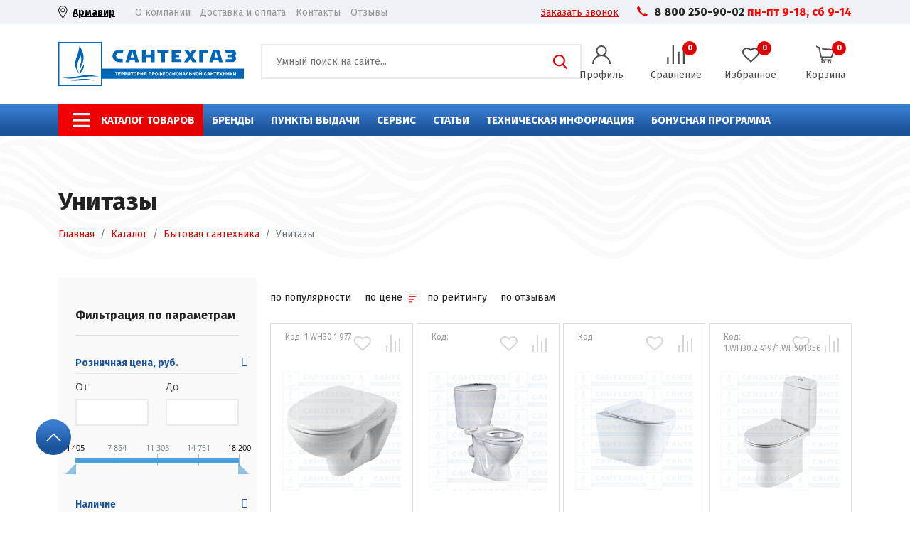

--- FILE ---
content_type: text/html; charset=UTF-8
request_url: https://market.santehgaz.com/katalog/bytovaya_santekhnika/unitazy_/
body_size: 41840
content:
<!DOCTYPE html>
<html lang="ru">

<head>
	<title>Унитазы  купить  цена - [официальный сайт] интернет-магазина «СантехГаз»</title>

	<meta http-equiv="X-UA-Compatible" content="IE=edge" />
	<meta name="viewport" content="width=device-width, initial-scale=1" />
	<link rel="preconnect" href="https://fonts.googleapis.com">
	<link rel="preconnect" href="https://fonts.gstatic.com" crossorigin>
	<link href="https://fonts.googleapis.com/css2?family=Fira+Sans:wght@400;700&display=swap" rel="stylesheet">
	<meta name="yandex-verification" content="57e7100e1d9cc974" />
	<meta name="google-site-verification" content="X02pZVtbM7fLB8RYDiEAsMRvdogzN7GSdDB8s0cCzQA" />

														<meta http-equiv="Content-Type" content="text/html; charset=UTF-8" />
<meta name="robots" content="index, follow" />
<meta name="keywords" content="Унитазы  купить в интернет-магазине «СантехГаз» " />
<meta name="description" content="&amp;gt;&amp;gt;&amp;gt; Ищете где купить 【унитазы 】 ? Официальный сайт интернет-магазина «Сантехгаз». &amp;amp;check; Заходите и выбирайте! &amp;amp;check; Большой ассортимент! &amp;amp;check; Доставка по всей России! &amp;amp;check; Пункты выдачи в городе Армавир, Краснодар, Новокубанск и Московской области город Одинцово!" />
<script data-skip-moving="true">(function(w, d) {var v = w.frameCacheVars = {"CACHE_MODE":"HTMLCACHE","storageBlocks":[],"dynamicBlocks":{"LkGdQn":"5efc14f280a9","FKauiI":"7ad98383c6e3","XEVOpk":"2388c65cfc31","sbEmYq":"c652aa13e994","sender-subscribe":"8e2b7837841c","g8taYv":"e0801bcdc4da","rIpOz9":"0cabe710e39e","NMQc3w":"3d0a77373066","T0kNhm":"7ad98383c6e3","mKUqxK":"21dd15bfe0ea","pCwjw4":"bc95c2dc8190"},"AUTO_UPDATE":true,"AUTO_UPDATE_TTL":120,"version":2};var inv = false;if (v.AUTO_UPDATE === false){if (v.AUTO_UPDATE_TTL && v.AUTO_UPDATE_TTL > 0){var lm = Date.parse(d.lastModified);if (!isNaN(lm)){var td = new Date().getTime();if ((lm + v.AUTO_UPDATE_TTL * 1000) >= td){w.frameRequestStart = false;w.preventAutoUpdate = true;return;}inv = true;}}else{w.frameRequestStart = false;w.preventAutoUpdate = true;return;}}var r = w.XMLHttpRequest ? new XMLHttpRequest() : (w.ActiveXObject ? new w.ActiveXObject("Microsoft.XMLHTTP") : null);if (!r) { return; }w.frameRequestStart = true;var m = v.CACHE_MODE; var l = w.location; var x = new Date().getTime();var q = "?bxrand=" + x + (l.search.length > 0 ? "&" + l.search.substring(1) : "");var u = l.protocol + "//" + l.host + l.pathname + q;r.open("GET", u, true);r.setRequestHeader("BX-ACTION-TYPE", "get_dynamic");r.setRequestHeader("X-Bitrix-Composite", "get_dynamic");r.setRequestHeader("BX-CACHE-MODE", m);r.setRequestHeader("BX-CACHE-BLOCKS", v.dynamicBlocks ? JSON.stringify(v.dynamicBlocks) : "");if (inv){r.setRequestHeader("BX-INVALIDATE-CACHE", "Y");}try { r.setRequestHeader("BX-REF", d.referrer || "");} catch(e) {}if (m === "APPCACHE"){r.setRequestHeader("BX-APPCACHE-PARAMS", JSON.stringify(v.PARAMS));r.setRequestHeader("BX-APPCACHE-URL", v.PAGE_URL ? v.PAGE_URL : "");}r.onreadystatechange = function() {if (r.readyState != 4) { return; }var a = r.getResponseHeader("BX-RAND");var b = w.BX && w.BX.frameCache ? w.BX.frameCache : false;if (a != x || !((r.status >= 200 && r.status < 300) || r.status === 304 || r.status === 1223 || r.status === 0)){var f = {error:true, reason:a!=x?"bad_rand":"bad_status", url:u, xhr:r, status:r.status};if (w.BX && w.BX.ready && b){BX.ready(function() {setTimeout(function(){BX.onCustomEvent("onFrameDataRequestFail", [f]);}, 0);});}w.frameRequestFail = f;return;}if (b){b.onFrameDataReceived(r.responseText);if (!w.frameUpdateInvoked){b.update(false);}w.frameUpdateInvoked = true;}else{w.frameDataString = r.responseText;}};r.send();var p = w.performance;if (p && p.addEventListener && p.getEntries && p.setResourceTimingBufferSize){var e = 'resourcetimingbufferfull';var h = function() {if (w.BX && w.BX.frameCache && w.BX.frameCache.frameDataInserted){p.removeEventListener(e, h);}else {p.setResourceTimingBufferSize(p.getEntries().length + 50);}};p.addEventListener(e, h);}})(window, document);</script>


<link href="/bitrix/css/main/font-awesome.css?170370302528777" type="text/css"  rel="stylesheet" />
<link href="/bitrix/js/ui/design-tokens/dist/ui.design-tokens.css?171879016426358" type="text/css"  rel="stylesheet" />
<link href="/bitrix/js/ui/fonts/opensans/ui.font.opensans.css?17037031302555" type="text/css"  rel="stylesheet" />
<link href="/bitrix/js/main/popup/dist/main.popup.bundle.css?170370313229861" type="text/css"  rel="stylesheet" />
<link href="/bitrix/cache/css/s1/santehgaz/page_ea7bad54e10892f7379de4e9d5fe12b4/page_ea7bad54e10892f7379de4e9d5fe12b4_v1.css?176588991734433" type="text/css"  rel="stylesheet" />
<link href="/bitrix/cache/css/s1/santehgaz/default_00ab136bfd21a18aa9db50627ffd9e4f/default_00ab136bfd21a18aa9db50627ffd9e4f_v1.css?17658899054576" type="text/css"  rel="stylesheet" />
<link href="/bitrix/cache/css/s1/santehgaz/template_5040c0707d9cb6ae5cf47a98e77c62c8/template_5040c0707d9cb6ae5cf47a98e77c62c8_v1.css?1765889905307801" type="text/css"  data-template-style="true" rel="stylesheet" />
<script>if(!window.BX)window.BX={};if(!window.BX.message)window.BX.message=function(mess){if(typeof mess==='object'){for(let i in mess) {BX.message[i]=mess[i];} return true;}};</script>
<script>(window.BX||top.BX).message({"JS_CORE_LOADING":"Загрузка...","JS_CORE_NO_DATA":"- Нет данных -","JS_CORE_WINDOW_CLOSE":"Закрыть","JS_CORE_WINDOW_EXPAND":"Развернуть","JS_CORE_WINDOW_NARROW":"Свернуть в окно","JS_CORE_WINDOW_SAVE":"Сохранить","JS_CORE_WINDOW_CANCEL":"Отменить","JS_CORE_WINDOW_CONTINUE":"Продолжить","JS_CORE_H":"ч","JS_CORE_M":"м","JS_CORE_S":"с","JSADM_AI_HIDE_EXTRA":"Скрыть лишние","JSADM_AI_ALL_NOTIF":"Показать все","JSADM_AUTH_REQ":"Требуется авторизация!","JS_CORE_WINDOW_AUTH":"Войти","JS_CORE_IMAGE_FULL":"Полный размер"});</script>

<script src="/bitrix/js/main/core/core.js?1719226439498410"></script>

<script>BX.Runtime.registerExtension({"name":"main.core","namespace":"BX","loaded":true});</script>
<script>BX.setJSList(["\/bitrix\/js\/main\/core\/core_ajax.js","\/bitrix\/js\/main\/core\/core_promise.js","\/bitrix\/js\/main\/polyfill\/promise\/js\/promise.js","\/bitrix\/js\/main\/loadext\/loadext.js","\/bitrix\/js\/main\/loadext\/extension.js","\/bitrix\/js\/main\/polyfill\/promise\/js\/promise.js","\/bitrix\/js\/main\/polyfill\/find\/js\/find.js","\/bitrix\/js\/main\/polyfill\/includes\/js\/includes.js","\/bitrix\/js\/main\/polyfill\/matches\/js\/matches.js","\/bitrix\/js\/ui\/polyfill\/closest\/js\/closest.js","\/bitrix\/js\/main\/polyfill\/fill\/main.polyfill.fill.js","\/bitrix\/js\/main\/polyfill\/find\/js\/find.js","\/bitrix\/js\/main\/polyfill\/matches\/js\/matches.js","\/bitrix\/js\/main\/polyfill\/core\/dist\/polyfill.bundle.js","\/bitrix\/js\/main\/core\/core.js","\/bitrix\/js\/main\/polyfill\/intersectionobserver\/js\/intersectionobserver.js","\/bitrix\/js\/main\/lazyload\/dist\/lazyload.bundle.js","\/bitrix\/js\/main\/polyfill\/core\/dist\/polyfill.bundle.js","\/bitrix\/js\/main\/parambag\/dist\/parambag.bundle.js"]);
</script>
<script>BX.Runtime.registerExtension({"name":"ui.dexie","namespace":"BX.Dexie3","loaded":true});</script>
<script>BX.Runtime.registerExtension({"name":"ls","namespace":"window","loaded":true});</script>
<script>BX.Runtime.registerExtension({"name":"fx","namespace":"window","loaded":true});</script>
<script>BX.Runtime.registerExtension({"name":"fc","namespace":"window","loaded":true});</script>
<script>BX.Runtime.registerExtension({"name":"pull.protobuf","namespace":"BX","loaded":true});</script>
<script>BX.Runtime.registerExtension({"name":"rest.client","namespace":"window","loaded":true});</script>
<script>(window.BX||top.BX).message({"pull_server_enabled":"N","pull_config_timestamp":0,"pull_guest_mode":"N","pull_guest_user_id":0});(window.BX||top.BX).message({"PULL_OLD_REVISION":"Для продолжения корректной работы с сайтом необходимо перезагрузить страницу."});</script>
<script>BX.Runtime.registerExtension({"name":"pull.client","namespace":"BX","loaded":true});</script>
<script>BX.Runtime.registerExtension({"name":"pull","namespace":"window","loaded":true});</script>
<script>BX.Runtime.registerExtension({"name":"ui.design-tokens","namespace":"window","loaded":true});</script>
<script>BX.Runtime.registerExtension({"name":"ui.fonts.opensans","namespace":"window","loaded":true});</script>
<script>BX.Runtime.registerExtension({"name":"main.popup","namespace":"BX.Main","loaded":true});</script>
<script>BX.Runtime.registerExtension({"name":"popup","namespace":"window","loaded":true});</script>
<script>(window.BX||top.BX).message({"MAIN_USER_CONSENT_REQUEST_TITLE":"Согласие пользователя","MAIN_USER_CONSENT_REQUEST_BTN_ACCEPT":"Принимаю","MAIN_USER_CONSENT_REQUEST_BTN_REJECT":"Не принимаю","MAIN_USER_CONSENT_REQUEST_LOADING":"Загрузка..","MAIN_USER_CONSENT_REQUEST_ERR_TEXT_LOAD":"Не удалось загрузить текст соглашения.","MAIN_USER_CONSENT_REQUEST_URL_CONFIRM":"Ознакомьтесь с текстом по ссылке"});</script>
<script>BX.Runtime.registerExtension({"name":"main_user_consent","namespace":"window","loaded":true});</script>
<script>(window.BX||top.BX).message({"LANGUAGE_ID":"ru","FORMAT_DATE":"DD.MM.YYYY","FORMAT_DATETIME":"DD.MM.YYYY HH:MI:SS","COOKIE_PREFIX":"BITRIX_SM","SERVER_TZ_OFFSET":"10800","UTF_MODE":"Y","SITE_ID":"s1","SITE_DIR":"\/"});</script>


<script  src="/bitrix/cache/js/s1/santehgaz/kernel_main/kernel_main_v1.js?1765889925243042"></script>
<script src="/bitrix/js/ui/dexie/dist/dexie3.bundle.js?1703703131187520"></script>
<script src="/bitrix/js/main/core/core_ls.js?170370313810430"></script>
<script src="/bitrix/js/main/core/core_frame_cache.js?170654094417037"></script>
<script src="/bitrix/js/pull/protobuf/protobuf.js?1703703127274055"></script>
<script src="/bitrix/js/pull/protobuf/model.js?170370312770928"></script>
<script src="/bitrix/js/rest/client/rest.client.js?170370311617414"></script>
<script src="/bitrix/js/pull/client/pull.client.js?172371564983600"></script>
<script src="/bitrix/js/main/popup/dist/main.popup.bundle.js?1706540944117034"></script>
<script src="/bitrix/js/yandex.metrika/script.js?17140540586603"></script>
<script>BX.setJSList(["\/bitrix\/js\/main\/core\/core_fx.js","\/bitrix\/js\/main\/session.js","\/bitrix\/js\/main\/pageobject\/pageobject.js","\/bitrix\/js\/main\/core\/core_window.js","\/bitrix\/js\/main\/date\/main.date.js","\/bitrix\/js\/main\/core\/core_date.js","\/bitrix\/js\/main\/utils.js","\/local\/templates\/santehgaz\/components\/bitrix\/catalog\/template1\/bitrix\/catalog.smart.filter\/.default\/script.js","\/local\/templates\/santehgaz\/components\/bitrix\/catalog.section\/.default\/script.js","\/local\/templates\/santehgaz\/js\/jquery.min.js","\/local\/templates\/santehgaz\/js\/slinky.min.js","\/local\/templates\/santehgaz\/js\/main.js","\/local\/templates\/santehgaz\/js\/bootstrap.min.js","\/local\/templates\/santehgaz\/js\/swiper-bundle.min.js","\/local\/templates\/santehgaz\/js\/parallax.min.js","\/local\/templates\/santehgaz\/js\/custom.js","\/local\/templates\/santehgaz\/components\/bitrix\/main.userconsent.request\/template1\/user_consent.js"]);</script>
<script>BX.setCSSList(["\/local\/templates\/santehgaz\/components\/bitrix\/catalog\/template1\/bitrix\/catalog.smart.filter\/.default\/style.css","\/local\/templates\/santehgaz\/components\/bitrix\/catalog\/template1\/bitrix\/catalog.smart.filter\/.default\/themes\/blue\/colors.css","\/local\/templates\/santehgaz\/components\/bitrix\/catalog\/template1\/bitrix\/catalog.section.list\/subcategory\/style.css","\/local\/templates\/santehgaz\/components\/bitrix\/catalog.section\/.default\/style.css","\/local\/templates\/santehgaz\/components\/bitrix\/news.list\/seo-filter-list\/style.css","\/local\/templates\/santehgaz\/components\/bitrix\/catalog.products.viewed\/template1\/style.css","\/local\/templates\/santehgaz\/css\/bootstrap.min.css","\/local\/templates\/santehgaz\/css\/swiper-bundle.min.css","\/local\/templates\/santehgaz\/css\/main.css","\/local\/templates\/santehgaz\/css\/media.css","\/local\/templates\/santehgaz\/css\/slinky.min.css","\/local\/templates\/santehgaz\/css\/custom.css","\/local\/templates\/santehgaz\/components\/bitrix\/breadcrumb\/microdata\/style.css","\/local\/templates\/santehgaz\/template_styles.css","\/local\/templates\/santehgaz\/components\/bitrix\/main.userconsent.request\/template1\/user_consent.css"]);</script>
            <script type="text/javascript">
                window.dataLayerName = 'dataLayer';
                var dataLayerName = window.dataLayerName;
            </script>
            <!-- Yandex.Metrika counter -->
            <script type="text/javascript">
                (function (m, e, t, r, i, k, a) {
                    m[i] = m[i] || function () {
                        (m[i].a = m[i].a || []).push(arguments)
                    };
                    m[i].l = 1 * new Date();
                    k = e.createElement(t), a = e.getElementsByTagName(t)[0], k.async = 1, k.src = r, a.parentNode.insertBefore(k, a)
                })
                (window, document, "script", "https://mc.yandex.ru/metrika/tag.js", "ym");

                ym("89926363", "init", {
                    clickmap: true,
                    trackLinks: true,
                    accurateTrackBounce: true,
                    webvisor: true,
                    ecommerce: dataLayerName,
                    params: {
                        __ym: {
                            "ymCmsPlugin": {
                                "cms": "1c-bitrix",
                                "cmsVersion": "24.0",
                                "pluginVersion": "1.0.8",
                                'ymCmsRip': 177836858                            }
                        }
                    }
                });

                document.addEventListener("DOMContentLoaded", function() {
                    
                                                    document.querySelectorAll("ajax-form-call").forEach(box =>
                                box.addEventListener("submit", () => {
                                    ym(89926363, 'reachGoal', 'ym-submit-leadform');
                                    console.log('ym-submit-leadform');
                                })
                            )
                                    });

            </script>
            <!-- /Yandex.Metrika counter -->
                    <script type="text/javascript">
            window.counters = ["89926363"];
        </script>
        
<script>
					(function () {
						"use strict";

						var counter = function ()
						{
							var cookie = (function (name) {
								var parts = ("; " + document.cookie).split("; " + name + "=");
								if (parts.length == 2) {
									try {return JSON.parse(decodeURIComponent(parts.pop().split(";").shift()));}
									catch (e) {}
								}
							})("BITRIX_CONVERSION_CONTEXT_s1");

							if (cookie && cookie.EXPIRE >= BX.message("SERVER_TIME"))
								return;

							var request = new XMLHttpRequest();
							request.open("POST", "/bitrix/tools/conversion/ajax_counter.php", true);
							request.setRequestHeader("Content-type", "application/x-www-form-urlencoded");
							request.send(
								"SITE_ID="+encodeURIComponent("s1")+
								"&sessid="+encodeURIComponent(BX.bitrix_sessid())+
								"&HTTP_REFERER="+encodeURIComponent(document.referrer)
							);
						};

						if (window.frameRequestStart === true)
							BX.addCustomEvent("onFrameDataReceived", counter);
						else
							BX.ready(counter);
					})();
				</script>
<link href="https://market.santehgaz.com/katalog/bytovaya_santekhnika/unitazy_/" rel="canonical" />
<script>window[window.dataLayerName] = window[window.dataLayerName] || [];</script>



<script  src="/bitrix/cache/js/s1/santehgaz/template_0e67e175840182c18bb61971bc707588/template_0e67e175840182c18bb61971bc707588_v1.js?1765889905328281"></script>
<script  src="/bitrix/cache/js/s1/santehgaz/page_899a23e5e6cf5ee3cfaa8afda40b5308/page_899a23e5e6cf5ee3cfaa8afda40b5308_v1.js?176588991723513"></script>
<script  src="/bitrix/cache/js/s1/santehgaz/default_5c5a0264bb9eaafcd4914490b89a1c88/default_5c5a0264bb9eaafcd4914490b89a1c88_v1.js?176588990512585"></script>
<script>var _ba = _ba || []; _ba.push(["aid", "d219395a9a00dc9ab5013ecc4ea864ca"]); _ba.push(["host", "market.santehgaz.com"]); (function() {var ba = document.createElement("script"); ba.type = "text/javascript"; ba.async = true;ba.src = (document.location.protocol == "https:" ? "https://" : "http://") + "bitrix.info/ba.js";var s = document.getElementsByTagName("script")[0];s.parentNode.insertBefore(ba, s);})();</script>








	<link rel="shortcut icon" type="image/x-icon" href="/favicon.ico" />
	<script src="//code.jivo.ru/widget/exxX3Px5gK" async></script>


	
	<!-- Google Tag Manager -->
	<script>
		(function(w, d, s, l, i) {
			w[l] = w[l] || [];
			w[l].push({
				'gtm.start': new Date().getTime(),
				event: 'gtm.js'
			});
			var f = d.getElementsByTagName(s)[0],
				j = d.createElement(s),
				dl = l != 'dataLayer' ? '&l=' + l : '';
			j.async = true;
			j.src =
				'https://www.googletagmanager.com/gtm.js?id=' + i + dl;
			f.parentNode.insertBefore(j, f);
		})(window, document, 'script', 'dataLayer', 'GTM-KQ8NLLS');
	</script>
	<!-- End Google Tag Manager -->

			
</head>



<body>

	<!-- Google Tag Manager (noscript) -->
	<noscript><iframe src="https://www.googletagmanager.com/ns.html?id=GTM-KQ8NLLS" height="0" width="0" style="display:none;visibility:hidden"></iframe></noscript>
	<!-- End Google Tag Manager (noscript) -->
		<div id="template">
		<header>
			<!-- Header top -->
			<div class="header-top">
				<div class="container">
					<div class="row">
						<div class="col-6 col-lg-6">
							<div class="header-top__left">
								<div class="header-city">
									<button data-bs-toggle="offcanvas" data-bs-target="#offcanvasTop" aria-controls="offcanvasTop" id="ajax-shop">
										Армавир									</button>
								</div>
								<div class="header-top-nav">
									<div id="bxdynamic_LkGdQn_start" style="display:none"></div>
<ul>
			<li><a href="/o-kompanii/">О компании</a></li>
				<li><a href="/dostavka-i-oplata/">Доставка и оплата</a></li>
				<li><a href="/kontakty/">Контакты</a></li>
				<li><a href="/reviews/">Отзывы</a></li>
	</ul>
<div id="bxdynamic_LkGdQn_end" style="display:none"></div>								</div>
							</div>
						</div>
						<div class="col-6 col-lg-6">
							<div class="header-top__right">
								<a href="#modacalback" class="red-link" data-bs-toggle="modal">
									Заказать звонок
								</a>
								<div class="phone d-none d-lg-block">
									<a href="tel:8002509002">8 800 250-90-02</a>&nbsp;<b><span style="color: #ff0000;">пн-пт 9-18, сб 9-14<br>
 </span></b>								</div>
							</div>
						</div>
					</div>
				</div>
			</div>
			<!-- end -->

			<!-- Header middle -->
			<div class="header-middle">
				<div class="container">
					<div class="row dflex-middle">
						<div class="col-12 col-md-4 col-xl-3">
							<div class="logo">
								<a href="/">
									<img alt="Сантехгаз Логотип" src="/local/templates/santehgaz/img/logo.svg" loading="lazy" >								</a>
							</div>
						</div>
						<div class="col-8 col-md-6 col-xl-5">
							<div class="search-form">
								<form action="/poisk/?q" method="get" class="presearch">
									<input name="q" placeholder="Умный поиск на сайте..." size="40"  type="search" />
									<button type="submit">Поиск</button>
								</form>
							</div>
						</div>
						<div class="col-4 col-md-2 col-xl-4">
							<a href="tel:88002509002" class="mobile-phone d-xl-none">
								<svg width="24" height="24" viewBox="0 0 14 13" fill="none" xmlns="http://www.w3.org/2000/svg">
									<path fill-rule="evenodd" clip-rule="evenodd" d="M1.88429 4.92229C1.1822 3.65262 0.914551 2.62905 0.914551 1.9377C0.914551 1.24635 1.08484 1.04805 1.25763 0.887865C1.43043 0.727677 2.20962 0.248493 2.34238 0.159127C2.47515 0.0697613 2.98185 -0.103912 3.29961 0.352042C3.61737 0.807996 4.21576 1.72346 4.6283 2.33161C5.27568 3.19301 4.75994 3.57116 4.59334 3.7978C4.2868 4.21486 4.11029 4.31773 4.11029 4.82984C4.11029 5.34195 5.54511 6.79688 5.8882 7.15536C6.22867 7.51111 7.65835 8.76124 8.10136 8.82814C8.54749 8.89544 9.14472 8.42433 9.27168 8.30484C9.9177 7.81016 10.2823 8.18519 10.5798 8.34826C10.8774 8.51125 12.2217 9.34685 12.6383 9.62852C13.0304 9.91019 13.0059 10.3454 13.0059 10.3454C13.0059 10.3454 12.1972 11.6258 12.0992 11.7794C11.9767 11.9586 11.6826 12.1122 11.021 12.1122C10.3593 12.1122 9.65233 11.9917 7.97223 11.0701C6.59749 10.3159 5.28699 9.13497 4.60082 8.44363C3.89015 7.75225 2.68627 6.3726 1.88429 4.92229Z" fill="#DF0000" />
								</svg>
							</a>
							<button class="mobile-btn d-xl-none" type="button" data-bs-toggle="offcanvas" data-bs-target="#mobilemenu" aria-controls="offcanvasRight"></button>
							<div class="d-none d-xl-block">
								<div class="buttons-wrapper">
									<div class="buttons button__auth">
																					<a href="#modalauth" class="link" data-bs-toggle="modal">
												<div class="buttons__ico buttons__ico_auth"></div>
												<div class="buttons__text">Профиль</div>
											</a>
																			</div>
									<div class="buttons button__compare">
										<a href="/sravnenie/" class="link">
											<div class="buttons__ico buttons__ico_compare"></div>
																							<span class="buttons__badge">0</span>
																						<div class="buttons__text">Сравнение</div>
										</a>
									</div>
									<div class="buttons button__wishlist">
										<a href="/wishlist/" class="link">
											<div class="buttons__ico buttons__ico_wishlist"></div>
																							<span class="buttons__badge" data-favorite="0">0</span>
																						<div class="buttons__text">Избранное</div>
										</a>
									</div>
									<div class="buttons button__basket">
										<div id="bxdynamic_FKauiI_start" style="display:none"></div>	<a href="/basket/" class="link" target="_blank">
		<div class="buttons__ico buttons__ico_basket"></div>
		<span data-basket="0" class="buttons__badge">0</span>
		<div class="buttons__text">Корзина</div>
	</a>
<div id="bxdynamic_FKauiI_end" style="display:none"></div>									</div>
								</div>
							</div>
						</div>
					</div>
				</div>
			</div>
			<!-- end -->

			<!-- Header navigation -->
			<div class="header-nav d-none d-xl-block">
				<div class="container">
					<div class="row">
						<div class="col-xl-11">
							<div id="bxdynamic_XEVOpk_start" style="display:none"></div>
<nav class="navigation">
<ul class="left-menu">

	
			<li><a href="/#" class="catalog-menu" title="Каталог товаров">Каталог товаров</a></li>
		
			<li><a href="/brendy/" class="" title="Бренды">Бренды</a></li>
		
			<li><a href="/punkty-vydachi/" class="" title="Пункты выдачи">Пункты выдачи</a></li>
		
			<li><a href="/servis/" class="" title="Сервис">Сервис</a></li>
		
			<li><a href="/stati/" class="" title="Статьи">Статьи</a></li>
		
			<li><a href="/tekhnicheskaya-informatsiya/" class="" title="Техническая информация">Техническая информация</a></li>
		
			<li><a href="/bonusy/" class="" title="Бонусная программа">Бонусная программа</a></li>
	
</ul>
		</nav>

					<div id="bxdynamic_XEVOpk_end" style="display:none"></div>						</div>
						<div class="col-xl-1">
													</div>
					</div>
				</div>
				<div class="header-popup-menu">
					<div class="container">
						<div class="row">
							<div class="col-4">
								<div class="popup-navigations">
									<nav><ul>
	<li id="bx_1847241719_267" class="children-menu" >
						<a href="/katalog/bytovaya_santekhnika/">
							<span>
																								<img src="/upload/resize_cache/iblock/52a/50_50_1/s5s4yaoozeyzhcd016x65k36xnitggi3.png" loading="lazy"  alt="Бытовая сантехника" width="50">
															</span> 
							Бытовая сантехника						</a>
					
		<ul class="submenu">
		<li id="bx_1847241719_270"  >
						<a href="/katalog/bytovaya_santekhnika/vanny_akrilovye/">
							<span>
																								<img src="/upload/resize_cache/iblock/bde/50_50_1/3zvzawfyu9m3u6wuurv4jd4c158l7v8e.jpg" loading="lazy"  alt="Ванны акриловые" width="50">
															</span> 
							Ванны акриловые						</a>
					</li>
		<li id="bx_1847241719_268"  >
						<a href="/katalog/bytovaya_santekhnika/mebel_dlya_vannykh_komnat/">
							<span>
																								<img src="/upload/resize_cache/iblock/d7c/50_50_1/3dzd5raeespfkj6o6tt56wggo9f9sfhu.PNG" loading="lazy"  alt="Мебель для ванных комнат" width="50">
															</span> 
							Мебель для ванных комнат						</a>
					</li>
		<li id="bx_1847241719_275"  >
						<a href="/katalog/bytovaya_santekhnika/vanny_i_dushevye_poddony_stalnye/">
							<span>
																								<img src="/upload/resize_cache/iblock/db8/50_50_1/w6y322hxsijoqs4djginc0qngc51g3al.jpg" loading="lazy"  alt="Ванны и душевые поддоны стальные" width="50">
															</span> 
							Ванны и душевые поддоны стальные						</a>
					</li>
		<li id="bx_1847241719_269"  >
						<a href="/katalog/bytovaya_santekhnika/unitazy_/">
							<span>
																								<img src="/upload/resize_cache/iblock/e3b/50_50_1/cczn9ca1p54d69aez43sgmyojdl9qyyj.jpg" loading="lazy"  alt="Унитазы " width="50">
															</span> 
							Унитазы 						</a>
					</li>
		<li id="bx_1847241719_272"  >
						<a href="/katalog/bytovaya_santekhnika/sistemy_installyatsiy/">
							<span>
																								<img src="/upload/resize_cache/iblock/9aa/50_50_1/js4bl3euipm5x7flx9nmts80o5ch4ke2.jpg" loading="lazy"  alt="Системы инсталляций" width="50">
															</span> 
							Системы инсталляций						</a>
					</li>
		<li id="bx_1847241719_271"  >
						<a href="/katalog/bytovaya_santekhnika/smesiteli/">
							<span>
																								<img src="/upload/resize_cache/iblock/b69/50_50_1/fwqjk10z2e3ml7tmtso85fuwu9soewf7.jpg" loading="lazy"  alt="Смесители" width="50">
															</span> 
							Смесители						</a>
					</li>
		<li id="bx_1847241719_273"  >
						<a href="/katalog/bytovaya_santekhnika/umyvalniki_i_rakoviny_/">
							<span>
																								<img src="/upload/resize_cache/iblock/ed8/50_50_1/hz6inhbsyavxr9oi8nzbiqvogaqzpv6v.jpg" loading="lazy"  alt="Умывальники и раковины " width="50">
															</span> 
							Умывальники и раковины 						</a>
					</li>
		</ul>
	</li>
	<li id="bx_1847241719_4" class="children-menu" >
						<a href="/katalog/vodogreynoe_oborudovanie/">
							<span>
																								<img src="/upload/resize_cache/iblock/61e/50_50_1/jxhrj68smea1u6cj33pg48c1kyyp26iy.png" loading="lazy"  alt="Водогрейное оборудование" width="50">
															</span> 
							Водогрейное оборудование						</a>
					
		<ul class="submenu">
		<li id="bx_1847241719_15"  >
						<a href="/katalog/vodogreynoe_oborudovanie/boylery_kosvennogo_nagreva/">
							<span>
																								<img src="/upload/resize_cache/iblock/231/50_50_1/vd2d2q9crvh34f5djuk2zb8m5w5fydeq.jpg" loading="lazy"  alt="Бойлеры косвенного нагрева" width="50">
															</span> 
							Бойлеры косвенного нагрева						</a>
					</li>
		<li id="bx_1847241719_5"  >
						<a href="/katalog/vodogreynoe_oborudovanie/gazovye_protochnye_vodonagrevateli/">
							<span>
																								<img src="/upload/resize_cache/iblock/872/50_50_1/gyb29zmgm9lz32u5fovuhbfv5f2xt1pb.png" loading="lazy"  alt="Газовые проточные водонагреватели" width="50">
															</span> 
							Газовые проточные водонагреватели						</a>
					</li>
		<li id="bx_1847241719_16"  >
						<a href="/katalog/vodogreynoe_oborudovanie/komplektuyushchie_dlya_boylerov_kosvennogo_nagreva/">
							<span>
																								<img src="/upload/resize_cache/iblock/e70/50_50_1/lw0p065nb0z32eqz32sg3f0m479go53u.jpg" loading="lazy"  alt="Комплектующие для бойлеров косвенного нагрева" width="50">
															</span> 
							Комплектующие для бойлеров косвенного нагрева						</a>
					</li>
		<li id="bx_1847241719_12"  >
						<a href="/katalog/vodogreynoe_oborudovanie/komplektuyushchie_k_gazovym_vodonagrevatelyam_/">
							<span>
																								<img src="/upload/resize_cache/iblock/313/50_50_1/52ibuxro2cvj73lfublmpeqi6ct2usc8.jpg" loading="lazy"  alt="Комплектующие к газовым водонагревателям " width="50">
															</span> 
							Комплектующие к газовым водонагревателям 						</a>
					</li>
		<li id="bx_1847241719_13"  >
						<a href="/katalog/vodogreynoe_oborudovanie/elektricheskie_vodonagrevateli/">
							<span>
																								<img src="/upload/resize_cache/iblock/c57/50_50_1/llo6jr0vsu1rzvah2gbknrlk1xn4n5rj.png" loading="lazy"  alt="Электрические водонагреватели" width="50">
															</span> 
							Электрические водонагреватели						</a>
					</li>
		<li id="bx_1847241719_14"  >
						<a href="/katalog/vodogreynoe_oborudovanie/komplektuyushchie_k_vodonagrevatelyam/">
							<span>
																								<img src="/upload/resize_cache/iblock/5f4/50_50_1/0142zvp6iagp1gmf2742jndw1s8vyorl.jpg" loading="lazy"  alt="Комплектующие к водонагревателям" width="50">
															</span> 
							Комплектующие к водонагревателям						</a>
					</li>
		</ul>
	</li>
	<li id="bx_1847241719_6" class="children-menu" >
						<a href="/katalog/otopitelnoe_oborudovanie/">
							<span>
																								<img src="/upload/resize_cache/iblock/e6c/50_50_1/n6rd3obw5uezbrdtpyfj6ig6v9cjnsqe.jpg" loading="lazy"  alt="Отопительное оборудование" width="50">
															</span> 
							Отопительное оборудование						</a>
					
		<ul class="submenu">
		<li id="bx_1847241719_7"  >
						<a href="/katalog/otopitelnoe_oborudovanie/gazovye_kotly/">
							<span>
																								<img src="/upload/resize_cache/iblock/d4f/50_50_1/jh09cizq47to0ymwp26ohkn60b1v4xg6.png" loading="lazy"  alt="Газовые котлы" width="50">
															</span> 
							Газовые котлы						</a>
					</li>
		<li id="bx_1847241719_10"  >
						<a href="/katalog/otopitelnoe_oborudovanie/aksessuary_k_gazovym_kotlam/">
							<span>
																								<img src="/upload/resize_cache/iblock/c6a/50_50_1/1xj16b5h2y73b6wih3q2o9cvgceiqmq5.jpg" loading="lazy"  alt="Аксессуары к газовым котлам" width="50">
															</span> 
							Аксессуары к газовым котлам						</a>
					</li>
		<li id="bx_1847241719_11"  >
						<a href="/katalog/otopitelnoe_oborudovanie/elektricheskie_kotly/">
							<span>
																								<img src="/upload/resize_cache/iblock/a34/50_50_1/mtwgjqe6ha7e4h3tivzjon8flv5hw1ej.png" loading="lazy"  alt="Электрические котлы" width="50">
															</span> 
							Электрические котлы						</a>
					</li>
		<li id="bx_1847241719_169"  >
						<a href="/katalog/otopitelnoe_oborudovanie/teplonositel_i_dobavki/">
							<span>
																								<img src="/upload/resize_cache/iblock/1a6/50_50_1/w0tb23plz7ne3sz1n1s4x1zvbttq69ck.png" loading="lazy"  alt="Теплоноситель и добавки" width="50">
															</span> 
							Теплоноситель и добавки						</a>
					</li>
		</ul>
	</li>
	<li id="bx_1847241719_49" class="children-menu" >
						<a href="/katalog/gru_i_kollektornye_sistemy/">
							<span>
																								<img src="/upload/resize_cache/iblock/eeb/50_50_1/qwvdh03kxv3vnjpx5308olg9gph2q7wn.png" loading="lazy"  alt="ГРУ и коллекторные системы" width="50">
															</span> 
							ГРУ и коллекторные системы						</a>
					
		<ul class="submenu">
		<li id="bx_1847241719_50"  >
						<a href="/katalog/gru_i_kollektornye_sistemy/gidravlicheskie_razdeliteli_stalnye/">
							<span>
																								<img src="/upload/resize_cache/iblock/840/50_50_1/qomq81p2jsioylrayicbsfj6aly9d5h5.png" loading="lazy"  alt="Гидравлические разделители" width="50">
															</span> 
							Гидравлические разделители						</a>
					</li>
		<li id="bx_1847241719_51"  >
						<a href="/katalog/gru_i_kollektornye_sistemy/kollektora_reguliruemye/">
							<span>
																								<img src="/upload/resize_cache/iblock/f16/50_50_1/s3r09xcgq4fidnl9t4xo6y6sykq2ptp4.png" loading="lazy"  alt="Коллектора регулируемые" width="50">
															</span> 
							Коллектора регулируемые						</a>
					</li>
		<li id="bx_1847241719_52"  >
						<a href="/katalog/gru_i_kollektornye_sistemy/kollektornye_gruppy_v_sbore/">
							<span>
																								<img src="/upload/resize_cache/iblock/fdb/50_50_1/kize1i9vpbs0cea5hvrr8mwb531e7x1p.png" loading="lazy"  alt="Коллекторные группы в сборе" width="50">
															</span> 
							Коллекторные группы в сборе						</a>
					</li>
		<li id="bx_1847241719_53"  >
						<a href="/katalog/gru_i_kollektornye_sistemy/kollektornye_shkafy/">
							<span>
																								<img src="/upload/resize_cache/iblock/84f/50_50_1/86ebgwfl34akt7zu60b1bbwa2fxcnxay.png" loading="lazy"  alt="Коллекторные шкафы" width="50">
															</span> 
							Коллекторные шкафы						</a>
					</li>
		<li id="bx_1847241719_54"  >
						<a href="/katalog/gru_i_kollektornye_sistemy/komplektuyushchie_k_kollektornym_sistemam_/">
							<span>
																								<img src="/upload/resize_cache/iblock/fb1/50_50_1/u1ru7jeqoo8qfmkst7p0d1qtpogxyd4z.png" loading="lazy"  alt="Комплектующие к коллекторным системам " width="50">
															</span> 
							Комплектующие к коллекторным системам 						</a>
					</li>
		<li id="bx_1847241719_55"  >
						<a href="/katalog/gru_i_kollektornye_sistemy/nasosno_smesitelnye_uzly/">
							<span>
																								<img src="/upload/resize_cache/iblock/7a8/50_50_1/qjwga1x88wlh98ujy1nzd7didnexzix3.png" loading="lazy"  alt="Насосно смесительные узлы" width="50">
															</span> 
							Насосно смесительные узлы						</a>
					</li>
		</ul>
	</li>
	<li id="bx_1847241719_42" class="children-menu" >
						<a href="/katalog/zapornaya_i_reguliruyushchaya_armatura/">
							<span>
																								<img src="/upload/resize_cache/iblock/e2d/50_50_1/flcon02hly64yjhzvwlsiw3zbxwv525m.png" loading="lazy"  alt="Запорная и регулирующая арматура" width="50">
															</span> 
							Запорная и регулирующая арматура						</a>
					
		<ul class="submenu">
		<li id="bx_1847241719_43"  >
						<a href="/katalog/zapornaya_i_reguliruyushchaya_armatura/armatura_dlya_podklyucheniya_bytovoy_tekhniki/">
							<span>
																								<img src="/upload/resize_cache/iblock/8cd/50_50_1/z4uo51q9seg0r4ehu385abrpjp0k90n6.png" loading="lazy"  alt="Арматура для подключения бытовой техники" width="50">
															</span> 
							Арматура для подключения бытовой техники						</a>
					</li>
		<li id="bx_1847241719_44"  >
						<a href="/katalog/zapornaya_i_reguliruyushchaya_armatura/ventili_i_zadvizhki/">
							<span>
																								<img src="/upload/resize_cache/iblock/836/50_50_1/12s24mhajnf5mv149mlz3y92nisabkma.png" loading="lazy"  alt="Вентили и задвижки" width="50">
															</span> 
							Вентили и задвижки						</a>
					</li>
		<li id="bx_1847241719_45"  >
						<a href="/katalog/zapornaya_i_reguliruyushchaya_armatura/gazovaya_armatura/">
							<span>
																								<img src="/upload/resize_cache/iblock/8f3/50_50_1/veup9tfnwdn8oai83o32ai7yf0ya167v.jpg" loading="lazy"  alt="Газовая арматура" width="50">
															</span> 
							Газовая арматура						</a>
					</li>
		<li id="bx_1847241719_46"  >
						<a href="/katalog/zapornaya_i_reguliruyushchaya_armatura/krany_sharovye/">
							<span>
																								<img src="/upload/resize_cache/iblock/c70/50_50_1/queubeik6x6x38jxggrs5o8cl6y7282c.jpg" loading="lazy"  alt="Краны шаровые" width="50">
															</span> 
							Краны шаровые						</a>
					</li>
		<li id="bx_1847241719_47"  >
						<a href="/katalog/zapornaya_i_reguliruyushchaya_armatura/podklyuchenie_stalnykh_radiatorov/">
							<span>
																								<img src="/upload/resize_cache/iblock/215/50_50_1/7u5gg0azwxw4l48a219m0vfbn941smxi.png" loading="lazy"  alt="Подключение стальных радиаторов" width="50">
															</span> 
							Подключение стальных радиаторов						</a>
					</li>
		<li id="bx_1847241719_48"  >
						<a href="/katalog/zapornaya_i_reguliruyushchaya_armatura/radiatornye_ventili_i_klapana/">
							<span>
																								<img src="/upload/resize_cache/iblock/d98/50_50_1/uormnmgne13ib3fqtp9tlp2jo2875fs4.png" loading="lazy"  alt="Радиаторные вентили и клапана" width="50">
															</span> 
							Радиаторные вентили и клапана						</a>
					</li>
		</ul>
	</li>
	<li id="bx_1847241719_28" class="children-menu" >
						<a href="/katalog/kanalizatsionnye_sistemy/">
							<span>
																								<img src="/upload/resize_cache/iblock/134/50_50_1/d8jkuz0otobtyzoz3jt851eqaehri701.png" loading="lazy"  alt="Канализационные системы" width="50">
															</span> 
							Канализационные системы						</a>
					
		<ul class="submenu">
		<li id="bx_1847241719_29"  >
						<a href="/katalog/kanalizatsionnye_sistemy/kanalizatsionnye_lyuki/">
							<span>
																								<img src="/upload/resize_cache/iblock/6f0/50_50_1/q6qsfzg2sz3qnj08nc36e4ipjqtuetr8.jpg" loading="lazy"  alt="Канализационные люки" width="50">
															</span> 
							Канализационные люки						</a>
					</li>
		<li id="bx_1847241719_30"  >
						<a href="/katalog/kanalizatsionnye_sistemy/kanalizatsionnye_truby_i_fitingi/">
							<span>
																								<img src="/upload/resize_cache/iblock/5e7/50_50_1/953i11ds6gwdgf1cz4as4x2kx1uc360x.jpg" loading="lazy"  alt="Канализационные трубы и фитинги" width="50">
															</span> 
							Канализационные трубы и фитинги						</a>
					</li>
		<li id="bx_1847241719_31"  >
						<a href="/katalog/kanalizatsionnye_sistemy/livnevye_sistemy/">
							<span>
																								<img src="/upload/resize_cache/iblock/09f/50_50_1/usfwvucsfuwigkkn7iv2gyth5bek57fb.png" loading="lazy"  alt="Ливневые системы" width="50">
															</span> 
							Ливневые системы						</a>
					</li>
		<li id="bx_1847241719_32"  >
						<a href="/katalog/kanalizatsionnye_sistemy/sifony/">
							<span>
																								<img src="/upload/resize_cache/iblock/dec/50_50_1/ynx9hdyjbvulb0ht6ii1iao7j177m9b7.png" loading="lazy"  alt="Сифоны" width="50">
															</span> 
							Сифоны						</a>
					</li>
		<li id="bx_1847241719_33"  >
						<a href="/katalog/kanalizatsionnye_sistemy/trapy/">
							<span>
																								<img src="/upload/resize_cache/iblock/0f8/50_50_1/0n3v1bxp3fsuxyj4tde3270wolqx0zrg.jpg" loading="lazy"  alt="Трапы" width="50">
															</span> 
							Трапы						</a>
					</li>
		</ul>
	</li>
	<li id="bx_1847241719_281" class="children-menu" >
						<a href="/katalog/bytovaya_tekhnika/">
							<span>
																								<img src="/upload/resize_cache/iblock/52d/50_50_1/og293kqmvk5ouuq69ajlel14udpd1ncb.jpg" loading="lazy"  alt="Бытовая техника" width="50">
															</span> 
							Бытовая техника						</a>
					
		<ul class="submenu">
		<li id="bx_1847241719_282"  >
						<a href="/katalog/bytovaya_tekhnika/vstraivaemaya_bytovaya_tekhnika/">
							<span>
																								<img src="/upload/resize_cache/iblock/aa2/50_50_1/t4l68pl92jd3fk1tp5xlt5x05by0d8sq.jpg" loading="lazy"  alt="Встраиваемая бытовая техника" width="50">
															</span> 
							Встраиваемая бытовая техника						</a>
					</li>
		<li id="bx_1847241719_283"  >
						<a href="/katalog/bytovaya_tekhnika/vytyazhki/">
							<span>
																								<img src="/upload/resize_cache/iblock/758/50_50_1/d59k7ef330j2kdvynsotjuo8tpe7eo6n.png" loading="lazy"  alt="Вытяжки" width="50">
															</span> 
							Вытяжки						</a>
					</li>
		<li id="bx_1847241719_285"  >
						<a href="/katalog/bytovaya_tekhnika/gazovye_plity/">
							<span>
																								<img src="/upload/resize_cache/iblock/e37/50_50_1/95fg76g635ro6etmoczi5xucnqlw2u71.jpg" loading="lazy"  alt="Газовые плиты" width="50">
															</span> 
							Газовые плиты						</a>
					</li>
		<li id="bx_1847241719_284"  >
						<a href="/katalog/bytovaya_tekhnika/filtry_k_vytyazhkam/">
							<span>
																								<img src="/upload/resize_cache/iblock/85f/50_50_1/0nolpmr3uywqijtsws5d2vx3plwlyndd.jpg" loading="lazy"  alt="Фильтры к вытяжкам" width="50">
															</span> 
							Фильтры к вытяжкам						</a>
					</li>
		</ul>
	</li>
	<li id="bx_1847241719_34" class="children-menu" >
						<a href="/katalog/nasosnoe_oborudovanie/">
							<span>
																								<img src="/upload/resize_cache/iblock/565/50_50_1/ly6jnwqo0yoes40vgkhpsxb3me6b4vcg.png" loading="lazy"  alt="Насосное оборудование" width="50">
															</span> 
							Насосное оборудование						</a>
					
		<ul class="submenu">
		<li id="bx_1847241719_35"  >
						<a href="/katalog/nasosnoe_oborudovanie/vibratsionnye_nasosy/">
							<span>
																								<img src="/upload/resize_cache/iblock/ce3/50_50_1/m4l6pr59qqueeuds0jrlerbm8h3d0png.png" loading="lazy"  alt="Вибрационные насосы" width="50">
															</span> 
							Вибрационные насосы						</a>
					</li>
		<li id="bx_1847241719_36"  >
						<a href="/katalog/nasosnoe_oborudovanie/drenazhnye_nasosy/">
							<span>
																								<img src="/upload/resize_cache/iblock/15d/50_50_1/zp36fg2mff1bbj5vfgppcfu843d9lw6z.png" loading="lazy"  alt="Дренажные насосы" width="50">
															</span> 
							Дренажные насосы						</a>
					</li>
		<li id="bx_1847241719_37"  >
						<a href="/katalog/nasosnoe_oborudovanie/kanalizatsionnye_nasosy/">
							<span>
																								<img src="/upload/resize_cache/iblock/342/50_50_1/bsnf2oa51o7m1zukx3iuu3nomhtau77u.png" loading="lazy"  alt="Канализационные насосы" width="50">
															</span> 
							Канализационные насосы						</a>
					</li>
		<li id="bx_1847241719_38"  >
						<a href="/katalog/nasosnoe_oborudovanie/komplektuyushchie_i_avtomatika/">
							<span>
																								<img src="/upload/resize_cache/iblock/746/50_50_1/lwps9a05p9kt6z3y1bxd1t5gopexamxd.png" loading="lazy"  alt="Комплектующие и автоматика" width="50">
															</span> 
							Комплектующие и автоматика						</a>
					</li>
		<li id="bx_1847241719_39"  >
						<a href="/katalog/nasosnoe_oborudovanie/poverkhnostnye_nasosy/">
							<span>
																								<img src="/upload/resize_cache/iblock/81f/50_50_1/us770co5alzl95mj3vsyausdnbby637u.png" loading="lazy"  alt="Поверхностные насосы" width="50">
															</span> 
							Поверхностные насосы						</a>
					</li>
		<li id="bx_1847241719_40"  >
						<a href="/katalog/nasosnoe_oborudovanie/skvazhinnye_nasosy/">
							<span>
																								<img src="/upload/resize_cache/iblock/982/50_50_1/qswc0qnaskty2z752xp5mrim26ssyirm.png" loading="lazy"  alt="Скважинные насосы" width="50">
															</span> 
							Скважинные насосы						</a>
					</li>
		<li id="bx_1847241719_41"  >
						<a href="/katalog/nasosnoe_oborudovanie/tsirkulyatsionnye_nasosy/">
							<span>
																								<img src="/upload/resize_cache/iblock/4bf/50_50_1/ilqrkviri05ly8dig53cf9eazbgedam9.png" loading="lazy"  alt="Циркуляционные насосы" width="50">
															</span> 
							Циркуляционные насосы						</a>
					</li>
		</ul>
	</li>
	<li id="bx_1847241719_17" class="children-menu" >
						<a href="/katalog/radiatory_otopleniya/">
							<span>
																								<img src="/upload/resize_cache/iblock/10d/50_50_1/p1yxy8ib7iryuv2wkcqf3pu5yca51aik.png" loading="lazy"  alt="Радиаторы отопления" width="50">
															</span> 
							Радиаторы отопления						</a>
					
		<ul class="submenu">
		<li id="bx_1847241719_19"  >
						<a href="/katalog/radiatory_otopleniya/alyuminievye_sektsionnye_radiatory/">
							<span>
																								<img src="/upload/resize_cache/iblock/763/50_50_1/e14ks5lsvnslx4i2ncxchfldckxnzxxk.png" loading="lazy"  alt="Алюминиевые секционные радиаторы" width="50">
															</span> 
							Алюминиевые секционные радиаторы						</a>
					</li>
		<li id="bx_1847241719_18"  >
						<a href="/katalog/radiatory_otopleniya/stalnye_panelnye_radiatory/">
							<span>
																								<img src="/upload/resize_cache/iblock/5cd/50_50_1/yad7ermexxg3lg5k8lk9hjxy8mwrxu3f.png" loading="lazy"  alt="Стальные панельные радиаторы" width="50">
															</span> 
							Стальные панельные радиаторы						</a>
					</li>
		<li id="bx_1847241719_20"  >
						<a href="/katalog/radiatory_otopleniya/bimetallicheskie_sektsionnye_radiatory/">
							<span>
																								<img src="/upload/resize_cache/iblock/997/50_50_1/umgpsnnquumynclvznv7ko99pxbw79x1.png" loading="lazy"  alt="Биметаллические секционные радиаторы" width="50">
															</span> 
							Биметаллические секционные радиаторы						</a>
					</li>
		<li id="bx_1847241719_274"  >
						<a href="/katalog/radiatory_otopleniya/komplektuyushchie_dlya_radiatorov/">
							<span>
																								<img src="/upload/resize_cache/iblock/ace/50_50_1/bf386qnsylgc76ooj5ofava0648rqr6h.png" loading="lazy"  alt="Комплектующие для радиаторов" width="50">
															</span> 
							Комплектующие для радиаторов						</a>
					</li>
		</ul>
	</li>
	<li id="bx_1847241719_21" class="children-menu" >
						<a href="/katalog/polotentsesushiteli/">
							<span>
																								<img src="/upload/resize_cache/iblock/9ae/50_50_1/vrqc17zwz6j3vqs8sgvoc22xfnng2j2q.png" loading="lazy"  alt="Полотенцесушители" width="50">
															</span> 
							Полотенцесушители						</a>
					</li>
	<li id="bx_1847241719_22" class="children-menu" >
						<a href="/katalog/truboprovody_i_fitingi_/">
							<span>
																								<img src="/upload/resize_cache/iblock/b1e/50_50_1/dj86dlzpqgy41pi7mn5rcpazzu8nxsrk.png" loading="lazy"  alt="Трубопроводы и фитинги " width="50">
															</span> 
							Трубопроводы и фитинги 						</a>
					
		<ul class="submenu">
		<li id="bx_1847241719_23"  >
						<a href="/katalog/truboprovody_i_fitingi_/gibkie_podvodki_dlya_vody_/">
							<span>
																								<img src="/upload/resize_cache/iblock/360/50_50_1/coo16xm69ga50aclpcd7vom1oeomtdql.png" loading="lazy"  alt="Гибкие подводки для воды " width="50">
															</span> 
							Гибкие подводки для воды 						</a>
					</li>
		<li id="bx_1847241719_24"  >
						<a href="/katalog/truboprovody_i_fitingi_/metalloplastikovye_truby_i_fitingi/">
							<span>
																								<img src="/upload/resize_cache/iblock/f44/50_50_1/27xfffgfspr7d4f8jksdxmrj1dt9d1zk.jpg" loading="lazy"  alt="Металлопластиковые трубы и фитинги" width="50">
															</span> 
							Металлопластиковые трубы и фитинги						</a>
					</li>
		<li id="bx_1847241719_25"  >
						<a href="/katalog/truboprovody_i_fitingi_/polipropilenovye_truboprovody_i_fitingi/">
							<span>
																								<img src="/upload/resize_cache/iblock/8e7/50_50_1/hjmejw3lfrskpoqlo08ychyk4lt27k5j.png" loading="lazy"  alt="Полипропиленовые трубопроводы и фитинги" width="50">
															</span> 
							Полипропиленовые трубопроводы и фитинги						</a>
					</li>
		<li id="bx_1847241719_26"  >
						<a href="/katalog/truboprovody_i_fitingi_/kompressionye_fitingi/">
							<span>
																								<img src="/upload/resize_cache/iblock/fa3/50_50_1/2jgmie99ap83xi7ui4q1d120ff1kwfjg.png" loading="lazy"  alt="Компрессионые фитинги" width="50">
															</span> 
							Компрессионые фитинги						</a>
					</li>
		<li id="bx_1847241719_27"  >
						<a href="/katalog/truboprovody_i_fitingi_/truby_iz_sshitogo_polietilena_pex_i_fitingi/">
							<span>
																								<img src="/upload/resize_cache/iblock/4ea/50_50_1/ugmw1i05169597g3wk79tw6y0f50flr6.jpg" loading="lazy"  alt="Трубы из сшитого полиэтилена Pex" width="50">
															</span> 
							Трубы из сшитого полиэтилена Pex						</a>
					</li>
		<li id="bx_1847241719_167"  >
						<a href="/katalog/truboprovody_i_fitingi_/truby_pe/">
							<span>
																								<img src="/upload/resize_cache/iblock/ecc/50_50_1/a5efmdh0gl9w0bta59q77rw9dlkojg04.png" loading="lazy"  alt="Трубы ПЭ" width="50">
															</span> 
							Трубы ПЭ						</a>
					</li>
		<li id="bx_1847241719_276"  >
						<a href="/katalog/truboprovody_i_fitingi_/gibkie_podvodki_dlya_gaza/">
							<span>
																								<img src="/upload/resize_cache/iblock/866/50_50_1/omahgx4r57rgjyxk3ebso9ctn5901owk.png" loading="lazy"  alt="Гибкие подводки для газа" width="50">
															</span> 
							Гибкие подводки для газа						</a>
					</li>
		<li id="bx_1847241719_292"  >
						<a href="/katalog/truboprovody_i_fitingi_/shlangi_dlya_stiralnykh_i_posudomoechnykh_mashin/">
							<span>
																								<img src="/upload/resize_cache/iblock/6d9/50_50_1/q24qiloqc0482db73r5z6p7z70b8lxgb.jpg" loading="lazy"  alt="Шланги для стиральных и посудомоечных машин" width="50">
															</span> 
							Шланги для стиральных и посудомоечных машин						</a>
					</li>
		</ul>
	</li>
	<li id="bx_1847241719_79" class="children-menu" >
						<a href="/katalog/instrumenty_i_raskhodnye_materialy/">
							<span>
																								<img src="/upload/resize_cache/iblock/019/50_50_1/sda2k66nufu86mnrqxmdq6a3gyzjzjjy.png" loading="lazy"  alt="Инструменты и расходные материалы" width="50">
															</span> 
							Инструменты и расходные материалы						</a>
					
		<ul class="submenu">
		<li id="bx_1847241719_80"  >
						<a href="/katalog/instrumenty_i_raskhodnye_materialy/cmazki_/">
							<span>
																								<img src="/upload/resize_cache/iblock/fdb/50_50_1/60slw7cvg0wsliaezxlqhgknriwc0mdd.jpg" loading="lazy"  alt="Cмазки											" width="50">
															</span> 
							Cмазки																	</a>
					</li>
		<li id="bx_1847241719_81"  >
						<a href="/katalog/instrumenty_i_raskhodnye_materialy/instrument/">
							<span>
																								<img src="/upload/resize_cache/iblock/526/50_50_1/jtw85ijvjnbdy67lp394w73pg549b0vd.png" loading="lazy"  alt="Инструмент" width="50">
															</span> 
							Инструмент						</a>
					</li>
		<li id="bx_1847241719_82"  >
						<a href="/katalog/instrumenty_i_raskhodnye_materialy/klei_germetiki/">
							<span>
																								<img src="/upload/resize_cache/iblock/92f/50_50_1/9nsi3wztlkprgd6n0uec915rqmmb57i8.jpg" loading="lazy"  alt="Клеи -герметики" width="50">
															</span> 
							Клеи -герметики						</a>
					</li>
		<li id="bx_1847241719_83"  >
						<a href="/katalog/instrumenty_i_raskhodnye_materialy/kleyashchaya_lenta/">
							<span>
																								<img src="/upload/resize_cache/iblock/011/50_50_1/s1peg48ls1gp17kpmdt5sj4zzu06ycw8.jpg" loading="lazy"  alt="Клеящая лента" width="50">
															</span> 
							Клеящая лента						</a>
					</li>
		<li id="bx_1847241719_84"  >
						<a href="/katalog/instrumenty_i_raskhodnye_materialy/krepezh/">
							<span>
																								<img src="/upload/resize_cache/iblock/7a0/50_50_1/b7s2k2ofglq458vzk06k3nq0uj4wx3tc.jpg" loading="lazy"  alt="Крепеж" width="50">
															</span> 
							Крепеж						</a>
					</li>
		<li id="bx_1847241719_85"  >
						<a href="/katalog/instrumenty_i_raskhodnye_materialy/lenta_fum_i_len/">
							<span>
																								<img src="/upload/resize_cache/iblock/ba6/50_50_1/83fmqcv9gr32yy13hy7wpxgzdvaic4n1.jpg" loading="lazy"  alt="Лента фум и лен" width="50">
															</span> 
							Лента фум и лен						</a>
					</li>
		<li id="bx_1847241719_86"  >
						<a href="/katalog/instrumenty_i_raskhodnye_materialy/prokladki/">
							<span>
																								<img src="/upload/resize_cache/iblock/9f7/50_50_1/eiywq3iruvj9kqxzcgxgf5pjkbgwwr5o.png" loading="lazy"  alt="Прокладки" width="50">
															</span> 
							Прокладки						</a>
					</li>
		<li id="bx_1847241719_87"  >
						<a href="/katalog/instrumenty_i_raskhodnye_materialy/stabilizatory_i_ibp/">
							<span>
																								<img src="/upload/resize_cache/iblock/2af/50_50_1/7an8jrflbi1niw46qpnlpr5xsjoayyuz.jpg" loading="lazy"  alt="Стабилизаторы и ИБП" width="50">
															</span> 
							Стабилизаторы и ИБП						</a>
					</li>
		</ul>
	</li>
	<li id="bx_1847241719_56" class="children-menu" >
						<a href="/katalog/predokhranitelnaya_i_reguliruyushchaya_armatura/">
							<span>
																								<img src="/upload/resize_cache/iblock/72c/50_50_1/5ywria9cpyzfcejgp92umw033kgqjkci.png" loading="lazy"  alt="Предохранительная и регулирующая арматура" width="50">
															</span> 
							Предохранительная и регулирующая арматура						</a>
					
		<ul class="submenu">
		<li id="bx_1847241719_57"  >
						<a href="/katalog/predokhranitelnaya_i_reguliruyushchaya_armatura/avtomaticheskie_vozdukhootvodchiki/">
							<span>
																								<img src="/upload/resize_cache/iblock/012/50_50_1/gz67vzigdvwtovwulxa11y628onc29ha.png" loading="lazy"  alt="Автоматические воздухоотводчики" width="50">
															</span> 
							Автоматические воздухоотводчики						</a>
					</li>
		<li id="bx_1847241719_58"  >
						<a href="/katalog/predokhranitelnaya_i_reguliruyushchaya_armatura/gazovaya_predokhranitelnaya_armatura/">
							<span>
																								<img src="/upload/resize_cache/iblock/d4c/50_50_1/e6xwkn1zxp0ii4qs5l78v03m40io8iby.png" loading="lazy"  alt="Газовая предохранительная арматура" width="50">
															</span> 
							Газовая предохранительная арматура						</a>
					</li>
		<li id="bx_1847241719_59"  >
						<a href="/katalog/predokhranitelnaya_i_reguliruyushchaya_armatura/gruppy_bezopasnosti/">
							<span>
																								<img src="/upload/resize_cache/iblock/dbf/50_50_1/sc1u0xyaksnrug6qkskqwjkp8gp5d58d.png" loading="lazy"  alt="Группы безопасности" width="50">
															</span> 
							Группы безопасности						</a>
					</li>
		<li id="bx_1847241719_60"  >
						<a href="/katalog/predokhranitelnaya_i_reguliruyushchaya_armatura/membrannye_baki_i_komplektuyushchie/">
							<span>
																								<img src="/upload/resize_cache/iblock/7e1/50_50_1/3ygrabq818zsccpp6vmngo31960dm9oj.png" loading="lazy"  alt="Мембранные баки и комплектующие" width="50">
															</span> 
							Мембранные баки и комплектующие						</a>
					</li>
		<li id="bx_1847241719_61"  >
						<a href="/katalog/predokhranitelnaya_i_reguliruyushchaya_armatura/obratnye_klapana/">
							<span>
																								<img src="/upload/resize_cache/iblock/e08/50_50_1/d6rr27tkrvwp3dy7vgxbaasa29mxk1ms.jpg" loading="lazy"  alt="Обратные клапана" width="50">
															</span> 
							Обратные клапана						</a>
					</li>
		<li id="bx_1847241719_62"  >
						<a href="/katalog/predokhranitelnaya_i_reguliruyushchaya_armatura/predokhranitelnye_klapana/">
							<span>
																								<img src="/upload/resize_cache/iblock/a2e/50_50_1/1uc4o516ogfcvaq87ifscnykxggtnzt5.jpg" loading="lazy"  alt="Предохранительные клапана" width="50">
															</span> 
							Предохранительные клапана						</a>
					</li>
		<li id="bx_1847241719_63"  >
						<a href="/katalog/predokhranitelnaya_i_reguliruyushchaya_armatura/reduktora_davleniya/">
							<span>
																								<img src="/upload/resize_cache/iblock/3a4/50_50_1/h9f3fx10sxrlm1pp7o59ia0ihsailggg.jpg" loading="lazy"  alt="Редуктора давления" width="50">
															</span> 
							Редуктора давления						</a>
					</li>
		<li id="bx_1847241719_64"  >
						<a href="/katalog/predokhranitelnaya_i_reguliruyushchaya_armatura/sistemy_baypas/">
							<span>
																								<img src="/upload/resize_cache/iblock/6fa/50_50_1/z8zbgn53qs9zd3xiwjpse2u7lg5o37y6.png" loading="lazy"  alt="Системы байпас" width="50">
															</span> 
							Системы байпас						</a>
					</li>
		<li id="bx_1847241719_65"  >
						<a href="/katalog/predokhranitelnaya_i_reguliruyushchaya_armatura/termosmesitelnaya_armatura/">
							<span>
																								<img src="/upload/resize_cache/iblock/8e3/50_50_1/360oisc3dar1nuvn2vjegewe264kocrb.jpg" loading="lazy"  alt="Термосмесительная арматура" width="50">
															</span> 
							Термосмесительная арматура						</a>
					</li>
		</ul>
	</li>
	<li id="bx_1847241719_66" class="children-menu" >
						<a href="/katalog/rezbovye_soedineniya/">
							<span>
																								<img src="/upload/resize_cache/iblock/048/50_50_1/00jizrp31ijsmr3bkrapcpm8epvpy4ca.png" loading="lazy"  alt="Резьбовые соединения" width="50">
															</span> 
							Резьбовые соединения						</a>
					
		<ul class="submenu">
		<li id="bx_1847241719_67"  >
						<a href="/katalog/rezbovye_soedineniya/latunnye_rezbovye_soedineniya/">
							<span>
																								<img src="/upload/resize_cache/iblock/419/50_50_1/37vrktusjbxu3erjc1j86k2sgjxxhob5.png" loading="lazy"  alt="Латунные резьбовые соединения" width="50">
															</span> 
							Латунные резьбовые соединения						</a>
					</li>
		<li id="bx_1847241719_68"  >
						<a href="/katalog/rezbovye_soedineniya/stalnye_rezbovye_soedineniya/">
							<span>
																								<img src="/upload/resize_cache/iblock/1aa/50_50_1/dzy3wcbnjgpg8rut7vr6pva2bnamsum7.png" loading="lazy"  alt="Стальные резьбовые соединения" width="50">
															</span> 
							Стальные резьбовые соединения						</a>
					</li>
		<li id="bx_1847241719_69"  >
						<a href="/katalog/rezbovye_soedineniya/chugunnye_rezbovye_soedineniya/">
							<span>
																								<img src="/upload/resize_cache/iblock/4fd/50_50_1/4y1w5axe4usr4dq5q3y5g4jb360h5bdb.png" loading="lazy"  alt="Чугунные резьбовые соединения" width="50">
															</span> 
							Чугунные резьбовые соединения						</a>
					</li>
		</ul>
	</li>
	<li id="bx_1847241719_88" class="children-menu" >
						<a href="/katalog/pribory_ucheta/">
							<span>
																								<img src="/upload/resize_cache/iblock/c37/50_50_1/m370sv7pmjl8htthkw3p3w58iqib8vn9.png" loading="lazy"  alt="Приборы учета" width="50">
															</span> 
							Приборы учета						</a>
					
		<ul class="submenu">
		<li id="bx_1847241719_89"  >
						<a href="/katalog/pribory_ucheta/pribory_ucheta_vody/">
							<span>
																								<img src="/upload/resize_cache/iblock/7c7/50_50_1/1zjyfrafagz511lkrf8r2r0w4kr1h2gp.png" loading="lazy"  alt="Приборы учета воды" width="50">
															</span> 
							Приборы учета воды						</a>
					</li>
		<li id="bx_1847241719_90"  >
						<a href="/katalog/pribory_ucheta/pribory_ucheta_gaza/">
							<span>
																								<img src="/upload/resize_cache/iblock/af3/50_50_1/mkzmnoi12zn8njg0v83xnj5tqog52hp3.png" loading="lazy"  alt="Приборы учета газа" width="50">
															</span> 
							Приборы учета газа						</a>
					</li>
		<li id="bx_1847241719_91"  >
						<a href="/katalog/pribory_ucheta/manometry/">
							<span>
																								<img src="/upload/resize_cache/iblock/6f1/50_50_1/irwttqu8r79gafmj31emshm1f3jfujgb.png" loading="lazy"  alt="Манометры" width="50">
															</span> 
							Манометры						</a>
					</li>
		<li id="bx_1847241719_93"  >
						<a href="/katalog/pribory_ucheta/termometry/">
							<span>
																								<img src="/upload/resize_cache/iblock/05e/50_50_1/bgay4d4s3femh8x3u7a7ab5v9qqydwt3.png" loading="lazy"  alt="Термометры" width="50">
															</span> 
							Термометры						</a>
					</li>
		<li id="bx_1847241719_94"  >
						<a href="/katalog/pribory_ucheta/yashchiki_dlya_gazovykh_schetchikov/">
							<span>
																								<img src="/upload/resize_cache/iblock/77f/50_50_1/imyvwdk332mrdzzrmr9f56a27mj77gp0.png" loading="lazy"  alt="Ящики для газовых счетчиков" width="50">
															</span> 
							Ящики для газовых счетчиков						</a>
					</li>
		</ul>
	</li>
	<li id="bx_1847241719_70" class="children-menu" >
						<a href="/katalog/sistemy_dymoudaleniya_i_ventilyatsii/">
							<span>
																								<img src="/upload/resize_cache/iblock/4cd/50_50_1/7wf1z0x6bcwbxfemnd0k82b94cuitrju.png" loading="lazy"  alt="Системы дымоудаления и вентиляции" width="50">
															</span> 
							Системы дымоудаления и вентиляции						</a>
					
		<ul class="submenu">
		<li id="bx_1847241719_71"  >
						<a href="/katalog/sistemy_dymoudaleniya_i_ventilyatsii/gofrirovannye_dymokhody/">
							<span>
																								<img src="/upload/resize_cache/iblock/b28/50_50_1/73cuenoenqi14zgl0najb25iseo8ih2p.png" loading="lazy"  alt="Гофрированные дымоходы" width="50">
															</span> 
							Гофрированные дымоходы						</a>
					</li>
		<li id="bx_1847241719_72"  >
						<a href="/katalog/sistemy_dymoudaleniya_i_ventilyatsii/elementy_dvustennykh_dymokhodov/">
							<span>
																								<img src="/upload/resize_cache/iblock/ade/50_50_1/4iewpz8ads7lauel9zkdrau1bftxtvp5.png" loading="lazy"  alt="Элементы двустенных дымоходов" width="50">
															</span> 
							Элементы двустенных дымоходов						</a>
					</li>
		<li id="bx_1847241719_73"  >
						<a href="/katalog/sistemy_dymoudaleniya_i_ventilyatsii/dvustennye_dymokhody/">
							<span>
																								<img src="/upload/resize_cache/iblock/141/50_50_1/8ps7pnagezokbg5qz10ny2x2mm6beaj4.png" loading="lazy"  alt="Двустенные дымоходы" width="50">
															</span> 
							Двустенные дымоходы						</a>
					</li>
		<li id="bx_1847241719_165"  >
						<a href="/katalog/sistemy_dymoudaleniya_i_ventilyatsii/odnostennye_dymokhody/">
							<span>
																								<img src="/upload/resize_cache/iblock/57d/50_50_1/xw25sm6j0vbfnmpd2qbdd6hufcbt5rox.png" loading="lazy"  alt="Одностенные дымоходы" width="50">
															</span> 
							Одностенные дымоходы						</a>
					</li>
		<li id="bx_1847241719_166"  >
						<a href="/katalog/sistemy_dymoudaleniya_i_ventilyatsii/elementy_odnostennykh_dymokhodov/">
							<span>
																								<img src="/upload/resize_cache/iblock/bcd/50_50_1/4laqdnl6rqcryaff19qcdorug3qwpv4q.png" loading="lazy"  alt="Элементы одностенных дымоходов" width="50">
															</span> 
							Элементы одностенных дымоходов						</a>
					</li>
		</ul>
	</li>
	<li id="bx_1847241719_74" class="children-menu" >
						<a href="/katalog/teploizolyatsionnye_materialy/">
							<span>
																								<img src="/upload/resize_cache/iblock/013/50_50_1/lpks0h94plbsresq3kcq6sjsi87dvg6s.png" loading="lazy"  alt="Теплоизоляционные материалы" width="50">
															</span> 
							Теплоизоляционные материалы						</a>
					
		<ul class="submenu">
		<li id="bx_1847241719_75"  >
						<a href="/katalog/teploizolyatsionnye_materialy/komplektuyushchie_1/">
							<span>
																								<img src="/upload/resize_cache/iblock/e75/50_50_1/j3r1w4p0l56d94v1lqtj83g78oobm2xm.png" loading="lazy"  alt="Комплектующие" width="50">
															</span> 
							Комплектующие						</a>
					</li>
		<li id="bx_1847241719_76"  >
						<a href="/katalog/teploizolyatsionnye_materialy/plity/">
							<span>
																								<img src="/upload/resize_cache/iblock/cc3/50_50_1/vnto4mr1uztdw9ay52th0ee6do378oti.png" loading="lazy"  alt="Плиты" width="50">
															</span> 
							Плиты						</a>
					</li>
		<li id="bx_1847241719_77"  >
						<a href="/katalog/teploizolyatsionnye_materialy/rulonnaya_teploizolyatsiya/">
							<span>
																								<img src="/upload/resize_cache/iblock/019/50_50_1/x4zskg8e4ssqvctxrbb74eogbaixuhg7.png" loading="lazy"  alt="Рулонная теплоизоляция" width="50">
															</span> 
							Рулонная теплоизоляция						</a>
					</li>
		<li id="bx_1847241719_78"  >
						<a href="/katalog/teploizolyatsionnye_materialy/trubnaya_teploizolyatsiya/">
							<span>
																								<img src="/upload/resize_cache/iblock/60e/50_50_1/8cztpgi9p70eqjp96spxhdbi3963mq1s.jpg" loading="lazy"  alt="Трубная теплоизоляция" width="50">
															</span> 
							Трубная теплоизоляция						</a>
					</li>
		</ul>
	</li>
	<li id="bx_1847241719_95" class="children-menu" >
						<a href="/katalog/sistemy_filtratsii_i_vodoochistki/">
							<span>
																								<img src="/upload/resize_cache/iblock/8dc/50_50_1/kqft19p129k7tk0rlgltpw49o1clnc7a.png" loading="lazy"  alt="Системы фильтрации и водоочистки" width="50">
															</span> 
							Системы фильтрации и водоочистки						</a>
					
		<ul class="submenu">
		<li id="bx_1847241719_96"  >
						<a href="/katalog/sistemy_filtratsii_i_vodoochistki/magistralnye_filtry/">
							<span>
																								<img src="/upload/resize_cache/iblock/36f/50_50_1/dnrqo3m0wze2cmapxyro25265a15bsb4.png" loading="lazy"  alt="Магистральные фильтры" width="50">
															</span> 
							Магистральные фильтры						</a>
					</li>
		<li id="bx_1847241719_97"  >
						<a href="/katalog/sistemy_filtratsii_i_vodoochistki/magnitnye_aktivatory/">
							<span>
																								<img src="/upload/resize_cache/iblock/84c/50_50_1/wjk0vh3b013ifq4fjptbpk76vreaurz7.png" loading="lazy"  alt="Магнитные активаторы" width="50">
															</span> 
							Магнитные активаторы						</a>
					</li>
		<li id="bx_1847241719_98"  >
						<a href="/katalog/sistemy_filtratsii_i_vodoochistki/mnogostupenchatye_sistemy/">
							<span>
																								<img src="/upload/resize_cache/iblock/ded/50_50_1/8fl1pgn030hbuiq35kkwr2u7a046llrh.jpg" loading="lazy"  alt="Многоступенчатые системы" width="50">
															</span> 
							Многоступенчатые системы						</a>
					</li>
		<li id="bx_1847241719_99"  >
						<a href="/katalog/sistemy_filtratsii_i_vodoochistki/filtry_dlya_bytovoy_tekhniki/">
							<span>
																								<img src="/upload/resize_cache/iblock/786/50_50_1/y2hhbmo0wd5elhk2v43tl0b3eau3b5lm.jpg" loading="lazy"  alt="Фильтры для бытовой техники" width="50">
															</span> 
							Фильтры для бытовой техники						</a>
					</li>
		<li id="bx_1847241719_100"  >
						<a href="/katalog/sistemy_filtratsii_i_vodoochistki/filtry_mekhanicheskoy_ochistki/">
							<span>
																								<img src="/upload/resize_cache/iblock/2aa/50_50_1/wwe2yucyhm7qjoyxd3jphvprzbb59oaj.png" loading="lazy"  alt="Фильтры механической очистки" width="50">
															</span> 
							Фильтры механической очистки						</a>
					</li>
		<li id="bx_1847241719_101"  >
						<a href="/katalog/sistemy_filtratsii_i_vodoochistki/filtruyushchie_elementy/">
							<span>
																								<img src="/upload/resize_cache/iblock/1b2/50_50_1/1tts5vytckl222y4mac388eglojv9y31.png" loading="lazy"  alt="Фильтрующие элементы" width="50">
															</span> 
							Фильтрующие элементы						</a>
					</li>
		</ul>
	</li>
	<li id="bx_1847241719_291" class="children-menu" >
						<a href="/katalog/fitingi_dlya_polotentsesushiteley/">
							<span>
																								<img src="/upload/resize_cache/iblock/dac/50_50_1/5gfk9xejwyb4hf4axp0fyrzopr8wcev0.png" loading="lazy"  alt="Фитинги для полотенцесушителей" width="50">
															</span> 
							Фитинги для полотенцесушителей						</a>
					</li>
</ul>
</nav>								</div>
							</div>
							<div class="col-4">
							</div>
							<div class="col-4">
								
<div class="banner-menu">
			<a href="https://market.santehgaz.com/katalog/otopitelnoe_oborudovanie/elektricheskie_kotly/">
			<img src="/upload/medialibrary/b5c/oygy498k5h8dywjg1g8uca55hv1tgxcm.png" loading="lazy"  alt="Акционный баннер">
		</a>
	</div>
<div class="banner-menu">
			<a href="https://market.santehgaz.com/katalog/gru_i_kollektornye_sistemy/gidravlicheskie_razdeliteli_stalnye/">
			<img src="/upload/medialibrary/8ac/rn0hyvireymzuw456uad03b06yk6dgv5.png" loading="lazy"  alt="Акционный баннер">
		</a>
	</div>
							</div>
						</div>
					</div>
				</div>
			</div>
			<!-- end -->
		</header>
		<main class="content">
			<div class="container">
				<div class="row">
					<div class="col-12 col-xl-10">
													<div class="page-title">
								<h1>Унитазы  </h1>
							</div>
							<nav aria-label="breadcrumb"><ol class="breadcrumb" itemscope itemtype="https://schema.org/BreadcrumbList">
			<li class="breadcrumb-item" itemprop="itemListElement" itemscope itemtype="https://schema.org/ListItem">
				<a href="/" title="Главная" itemprop="item"><div itemprop="name">Главная</div></a>
				<meta itemprop="position" content="0" />
			</li>
			<li class="breadcrumb-item" itemprop="itemListElement" itemscope itemtype="https://schema.org/ListItem">
				<a href="/katalog/" title="Каталог" itemprop="item"><div itemprop="name">Каталог</div></a>
				<meta itemprop="position" content="1" />
			</li>
			<li class="breadcrumb-item" itemprop="itemListElement" itemscope itemtype="https://schema.org/ListItem">
				<a href="/katalog/bytovaya_santekhnika/" title="Бытовая сантехника" itemprop="item"><div itemprop="name">Бытовая сантехника</div></a>
				<meta itemprop="position" content="2" />
			</li>
		<li class="breadcrumb-item active" itemprop="itemListElement" itemscope itemtype="https://schema.org/ListItem">
			<div itemprop="name">Унитазы </div>
			<meta itemprop="position" content="3" />
		</li></ol></nav>											</div>
				</div>
			</div>
						<div class="container">
	

	<div class="row">
		<div class="col-12">
			<div class="product-page">
				<div class="product-page__filters d-none d-xl-block" id="mobilefilter">
			<div class="bx-sidebar-block">
			

<div class="bx-filter bx-blue ">
	<div class="bx-filter-section container-fluid">
		<div class="product-page__filters-title">
			Фильтрация по параметрам		</div>
		<form name="arrFilter_form" action="/katalog/bytovaya_santekhnika/unitazy_/" method="get" class="smartfilter">
						<div class="row">
				
						<div class="col-lg-12 bx-filter-parameters-box bx-active" >
							<span class="bx-filter-container-modef"></span>
							<div class="bx-filter-parameters-box-title" onclick="smartFilter.hideFilterProps(this)"><span>Розничная цена, руб. <i data-role="prop_angle" class="fa fa-angle-down"></i></span></div>
							<div class="bx-filter-block" data-role="bx_filter_block">
								<div class="row bx-filter-parameters-box-container">
									<div class="col-xs-6 bx-filter-parameters-box-container-block bx-left">
										<i class="bx-ft-sub">От</i>
										<div class="bx-filter-input-container">
											<input
												class="min-price"
												type="text"
												name="arrFilter_P10_MIN"
												id="arrFilter_P10_MIN"
												value=""
												size="5"
												onkeyup="smartFilter.keyup(this)" />
										</div>
									</div>
									<div class="col-xs-6 bx-filter-parameters-box-container-block bx-right">
										<i class="bx-ft-sub">До</i>
										<div class="bx-filter-input-container">
											<input
												class="max-price"
												type="text"
												name="arrFilter_P10_MAX"
												id="arrFilter_P10_MAX"
												value=""
												size="5"
												onkeyup="smartFilter.keyup(this)" />
										</div>
									</div>

									<div class="col-xs-10 col-xs-offset-1 bx-ui-slider-track-container">
										<div class="bx-ui-slider-track" id="drag_track_d3d9446802a44259755d38e6d163e820">
																							<div class="bx-ui-slider-part p1"><span>4&nbsp;405</span></div>
																							<div class="bx-ui-slider-part p2"><span>7&nbsp;854</span></div>
																							<div class="bx-ui-slider-part p3"><span>11&nbsp;303</span></div>
																							<div class="bx-ui-slider-part p4"><span>14&nbsp;751</span></div>
																							<div class="bx-ui-slider-part p5"><span>18&nbsp;200</span></div>
											
											<div class="bx-ui-slider-pricebar-vd" style="left: 0;right: 0;" id="colorUnavailableActive_d3d9446802a44259755d38e6d163e820"></div>
											<div class="bx-ui-slider-pricebar-vn" style="left: 0;right: 0;" id="colorAvailableInactive_d3d9446802a44259755d38e6d163e820"></div>
											<div class="bx-ui-slider-pricebar-v" style="left: 0;right: 0;" id="colorAvailableActive_d3d9446802a44259755d38e6d163e820"></div>
											<div class="bx-ui-slider-range" id="drag_tracker_d3d9446802a44259755d38e6d163e820" style="left: 0%; right: 0%;">
												<a class="bx-ui-slider-handle left" style="left:0;" href="javascript:void(0)" id="left_slider_d3d9446802a44259755d38e6d163e820"></a>
												<a class="bx-ui-slider-handle right" style="right:0;" href="javascript:void(0)" id="right_slider_d3d9446802a44259755d38e6d163e820"></a>
											</div>
										</div>
									</div>
								</div>
							</div>
						</div>
												<script type="text/javascript">
							BX.ready(function() {
								window['trackBard3d9446802a44259755d38e6d163e820'] = new BX.Iblock.SmartFilter({'leftSlider':'left_slider_d3d9446802a44259755d38e6d163e820','rightSlider':'right_slider_d3d9446802a44259755d38e6d163e820','tracker':'drag_tracker_d3d9446802a44259755d38e6d163e820','trackerWrap':'drag_track_d3d9446802a44259755d38e6d163e820','minInputId':'arrFilter_P10_MIN','maxInputId':'arrFilter_P10_MAX','minPrice':'4405','maxPrice':'18200','curMinPrice':'','curMaxPrice':'','fltMinPrice':'4405','fltMaxPrice':'18200','precision':'','colorUnavailableActive':'colorUnavailableActive_d3d9446802a44259755d38e6d163e820','colorAvailableActive':'colorAvailableActive_d3d9446802a44259755d38e6d163e820','colorAvailableInactive':'colorAvailableInactive_d3d9446802a44259755d38e6d163e820'});
							});
						</script>
										<div style="display: none;">
						<pre>
							SYS_OSTATOK						</pre>
					</div>

					
					<div class="col-lg-12 bx-filter-parameters-box bx-active">
						<span class="bx-filter-container-modef"></span>
						<div class="bx-filter-parameters-box-title" onclick="smartFilter.hideFilterProps(this)">
							<span class="bx-filter-parameters-box-hint">
								Наличие																<i data-role="prop_angle" class="fa fa-angle-up"></i>
							</span>
						</div>

						<div class="bx-filter-block" data-role="bx_filter_block">
							<div class="row bx-filter-parameters-box-container">
																		<div class="col-xs-12 CHECKBOXES">
																							<div class="checkbox">
													<label data-role="label_arrFilter_1161_941827159" class="bx-filter-param-label " for="arrFilter_1161_941827159">
														<span class="bx-filter-input-checkbox">
															<input
																type="checkbox"
																value="Y"
																name="arrFilter_1161_941827159"
																id="arrFilter_1161_941827159"
																																onclick="smartFilter.click(this)" />
															<span class="bx-filter-param-text" title="В наличии">В наличии&nbsp;(<span data-role="count_arrFilter_1161_941827159">14</span>)</span>
														</span>
													</label>
												</div>
																					</div>
															</div>
							<div style="clear: both"></div>
						</div>
					</div>
									<div style="display: none;">
						<pre>
							SMYVNAYA_SISTEMA						</pre>
					</div>

					
					<div class="col-lg-12 bx-filter-parameters-box ">
						<span class="bx-filter-container-modef"></span>
						<div class="bx-filter-parameters-box-title" onclick="smartFilter.hideFilterProps(this)">
							<span class="bx-filter-parameters-box-hint">
								Смывная система																<i data-role="prop_angle" class="fa fa-angle-down"></i>
							</span>
						</div>

						<div class="bx-filter-block" data-role="bx_filter_block">
							<div class="row bx-filter-parameters-box-container">
																		<div class="col-xs-12 DROPDOWN">
											<div class="bx-filter-select-container">
												<div class="bx-filter-select-block" onclick="smartFilter.showDropDownPopup(this, '572')">
													<div class="bx-filter-select-text" data-role="currentOption">
														Все													</div>
													<div class="bx-filter-select-arrow"></div>
													<input
														style="display: none"
														type="radio"
														name="arrFilter_572"
														id="all_arrFilter_572_789323825"
														value="" />
																											<input
															style="display: none"
															type="radio"
															name="arrFilter_572"
															id="arrFilter_572_789323825"
															value="789323825"
															 />
																											<input
															style="display: none"
															type="radio"
															name="arrFilter_572"
															id="arrFilter_572_2282471897"
															value="2282471897"
															 />
																										<div class="bx-filter-select-popup" data-role="dropdownContent" style="display: none;">
														<ul>
															<li>
																<label for="all_arrFilter_572_789323825" class="bx-filter-param-label" data-role="label_all_arrFilter_572_789323825" onclick="smartFilter.selectDropDownItem(this, 'all_arrFilter_572_789323825')">
																	Все																</label>
															</li>
																															<li>
																	<label for="arrFilter_572_789323825" class="bx-filter-param-label" data-role="label_arrFilter_572_789323825" onclick="smartFilter.selectDropDownItem(this, 'arrFilter_572_789323825')">Душевая (круговой смыв)</label>
																</li>
																															<li>
																	<label for="arrFilter_572_2282471897" class="bx-filter-param-label" data-role="label_arrFilter_572_2282471897" onclick="smartFilter.selectDropDownItem(this, 'arrFilter_572_2282471897')">каскадная (прямой смыв)</label>
																</li>
																													</ul>
													</div>
												</div>
											</div>
										</div>
																</div>
							<div style="clear: both"></div>
						</div>
					</div>
									<div style="display: none;">
						<pre>
							INSTALLYATSIYA_V_KOMPLEKTE						</pre>
					</div>

					
					<div class="col-lg-12 bx-filter-parameters-box ">
						<span class="bx-filter-container-modef"></span>
						<div class="bx-filter-parameters-box-title" onclick="smartFilter.hideFilterProps(this)">
							<span class="bx-filter-parameters-box-hint">
								Инсталляция в комплекте																<i data-role="prop_angle" class="fa fa-angle-down"></i>
							</span>
						</div>

						<div class="bx-filter-block" data-role="bx_filter_block">
							<div class="row bx-filter-parameters-box-container">
																		<div class="col-xs-12 DROPDOWN">
											<div class="bx-filter-select-container">
												<div class="bx-filter-select-block" onclick="smartFilter.showDropDownPopup(this, '576')">
													<div class="bx-filter-select-text" data-role="currentOption">
														Все													</div>
													<div class="bx-filter-select-arrow"></div>
													<input
														style="display: none"
														type="radio"
														name="arrFilter_576"
														id="all_arrFilter_576_3367243062"
														value="" />
																											<input
															style="display: none"
															type="radio"
															name="arrFilter_576"
															id="arrFilter_576_3367243062"
															value="3367243062"
															 />
																										<div class="bx-filter-select-popup" data-role="dropdownContent" style="display: none;">
														<ul>
															<li>
																<label for="all_arrFilter_576_3367243062" class="bx-filter-param-label" data-role="label_all_arrFilter_576_3367243062" onclick="smartFilter.selectDropDownItem(this, 'all_arrFilter_576_3367243062')">
																	Все																</label>
															</li>
																															<li>
																	<label for="arrFilter_576_3367243062" class="bx-filter-param-label" data-role="label_arrFilter_576_3367243062" onclick="smartFilter.selectDropDownItem(this, 'arrFilter_576_3367243062')">Нет </label>
																</li>
																													</ul>
													</div>
												</div>
											</div>
										</div>
																</div>
							<div style="clear: both"></div>
						</div>
					</div>
									<div style="display: none;">
						<pre>
							VYSOTA						</pre>
					</div>

					
					<div class="col-lg-12 bx-filter-parameters-box ">
						<span class="bx-filter-container-modef"></span>
						<div class="bx-filter-parameters-box-title" onclick="smartFilter.hideFilterProps(this)">
							<span class="bx-filter-parameters-box-hint">
								Высота																<i data-role="prop_angle" class="fa fa-angle-down"></i>
							</span>
						</div>

						<div class="bx-filter-block" data-role="bx_filter_block">
							<div class="row bx-filter-parameters-box-container">
																		<div class="col-xs-6 bx-filter-parameters-box-container-block bx-left">
											<i class="bx-ft-sub">От</i>
											<div class="bx-filter-input-container from-to-range">
												<input
													class="min-price"
													type="text"
													name="arrFilter_73_MIN"
													id="arrFilter_73_MIN"
													value=""
													size="5"
													onkeyup="smartFilter.keyup(this)" />
											</div>
										</div>
										<div class="col-xs-6 bx-filter-parameters-box-container-block bx-right">
											<i class="bx-ft-sub">До</i>
											<div class="bx-filter-input-container field-designation">
												<input
													class="max-price"
													type="text"
													name="arrFilter_73_MAX"
													id="arrFilter_73_MAX"
													value=""
													size="5"
													onkeyup="smartFilter.keyup(this)" />
											</div>
										</div>

										<div class="col-xs-10 col-xs-offset-1 bx-ui-slider-track-container">
											<div class="bx-ui-slider-track" id="drag_track_73">
																								<div class="bx-ui-slider-part p1"><span>360</span></div>
												<div class="bx-ui-slider-part p2"><span>468</span></div>
												<div class="bx-ui-slider-part p3"><span>575</span></div>
												<div class="bx-ui-slider-part p4"><span>683</span></div>
												<div class="bx-ui-slider-part p5"><span>790</span></div>

												<div class="bx-ui-slider-pricebar-vd" style="left: 0;right: 0;" id="colorUnavailableActive_73"></div>
												<div class="bx-ui-slider-pricebar-vn" style="left: 0;right: 0;" id="colorAvailableInactive_73"></div>
												<div class="bx-ui-slider-pricebar-v" style="left: 0;right: 0;" id="colorAvailableActive_73"></div>
												<div class="bx-ui-slider-range" id="drag_tracker_73" style="left: 0;right: 0;">
													<a class="bx-ui-slider-handle left" style="left:0;" href="javascript:void(0)" id="left_slider_73"></a>
													<a class="bx-ui-slider-handle right" style="right:0;" href="javascript:void(0)" id="right_slider_73"></a>
												</div>
											</div>
										</div>
																				<script type="text/javascript">
											BX.ready(function() {
												window['trackBar73'] = new BX.Iblock.SmartFilter({'leftSlider':'left_slider_73','rightSlider':'right_slider_73','tracker':'drag_tracker_73','trackerWrap':'drag_track_73','minInputId':'arrFilter_73_MIN','maxInputId':'arrFilter_73_MAX','minPrice':'360','maxPrice':'790','curMinPrice':'','curMaxPrice':'','fltMinPrice':'360','fltMaxPrice':'790','precision':'0','colorUnavailableActive':'colorUnavailableActive_73','colorAvailableActive':'colorAvailableActive_73','colorAvailableInactive':'colorAvailableInactive_73'});
											});
										</script>
																</div>
							<div style="clear: both"></div>
						</div>
					</div>
									<div style="display: none;">
						<pre>
							SHIRINA						</pre>
					</div>

					
					<div class="col-lg-12 bx-filter-parameters-box ">
						<span class="bx-filter-container-modef"></span>
						<div class="bx-filter-parameters-box-title" onclick="smartFilter.hideFilterProps(this)">
							<span class="bx-filter-parameters-box-hint">
								Ширина																<i data-role="prop_angle" class="fa fa-angle-down"></i>
							</span>
						</div>

						<div class="bx-filter-block" data-role="bx_filter_block">
							<div class="row bx-filter-parameters-box-container">
																		<div class="col-xs-6 bx-filter-parameters-box-container-block bx-left">
											<i class="bx-ft-sub">От</i>
											<div class="bx-filter-input-container from-to-range">
												<input
													class="min-price"
													type="text"
													name="arrFilter_74_MIN"
													id="arrFilter_74_MIN"
													value=""
													size="5"
													onkeyup="smartFilter.keyup(this)" />
											</div>
										</div>
										<div class="col-xs-6 bx-filter-parameters-box-container-block bx-right">
											<i class="bx-ft-sub">До</i>
											<div class="bx-filter-input-container field-designation">
												<input
													class="max-price"
													type="text"
													name="arrFilter_74_MAX"
													id="arrFilter_74_MAX"
													value=""
													size="5"
													onkeyup="smartFilter.keyup(this)" />
											</div>
										</div>

										<div class="col-xs-10 col-xs-offset-1 bx-ui-slider-track-container">
											<div class="bx-ui-slider-track" id="drag_track_74">
																								<div class="bx-ui-slider-part p1"><span>340</span></div>
												<div class="bx-ui-slider-part p2"><span>353</span></div>
												<div class="bx-ui-slider-part p3"><span>365</span></div>
												<div class="bx-ui-slider-part p4"><span>378</span></div>
												<div class="bx-ui-slider-part p5"><span>390</span></div>

												<div class="bx-ui-slider-pricebar-vd" style="left: 0;right: 0;" id="colorUnavailableActive_74"></div>
												<div class="bx-ui-slider-pricebar-vn" style="left: 0;right: 0;" id="colorAvailableInactive_74"></div>
												<div class="bx-ui-slider-pricebar-v" style="left: 0;right: 0;" id="colorAvailableActive_74"></div>
												<div class="bx-ui-slider-range" id="drag_tracker_74" style="left: 0;right: 0;">
													<a class="bx-ui-slider-handle left" style="left:0;" href="javascript:void(0)" id="left_slider_74"></a>
													<a class="bx-ui-slider-handle right" style="right:0;" href="javascript:void(0)" id="right_slider_74"></a>
												</div>
											</div>
										</div>
																				<script type="text/javascript">
											BX.ready(function() {
												window['trackBar74'] = new BX.Iblock.SmartFilter({'leftSlider':'left_slider_74','rightSlider':'right_slider_74','tracker':'drag_tracker_74','trackerWrap':'drag_track_74','minInputId':'arrFilter_74_MIN','maxInputId':'arrFilter_74_MAX','minPrice':'340','maxPrice':'390','curMinPrice':'','curMaxPrice':'','fltMinPrice':'340','fltMaxPrice':'390','precision':'0','colorUnavailableActive':'colorUnavailableActive_74','colorAvailableActive':'colorAvailableActive_74','colorAvailableInactive':'colorAvailableInactive_74'});
											});
										</script>
																</div>
							<div style="clear: both"></div>
						</div>
					</div>
									<div style="display: none;">
						<pre>
							GLUBINA						</pre>
					</div>

					
					<div class="col-lg-12 bx-filter-parameters-box ">
						<span class="bx-filter-container-modef"></span>
						<div class="bx-filter-parameters-box-title" onclick="smartFilter.hideFilterProps(this)">
							<span class="bx-filter-parameters-box-hint">
								Глубина																<i data-role="prop_angle" class="fa fa-angle-down"></i>
							</span>
						</div>

						<div class="bx-filter-block" data-role="bx_filter_block">
							<div class="row bx-filter-parameters-box-container">
																		<div class="col-xs-6 bx-filter-parameters-box-container-block bx-left">
											<i class="bx-ft-sub">От</i>
											<div class="bx-filter-input-container from-to-range">
												<input
													class="min-price"
													type="text"
													name="arrFilter_75_MIN"
													id="arrFilter_75_MIN"
													value=""
													size="5"
													onkeyup="smartFilter.keyup(this)" />
											</div>
										</div>
										<div class="col-xs-6 bx-filter-parameters-box-container-block bx-right">
											<i class="bx-ft-sub">До</i>
											<div class="bx-filter-input-container field-designation">
												<input
													class="max-price"
													type="text"
													name="arrFilter_75_MAX"
													id="arrFilter_75_MAX"
													value=""
													size="5"
													onkeyup="smartFilter.keyup(this)" />
											</div>
										</div>

										<div class="col-xs-10 col-xs-offset-1 bx-ui-slider-track-container">
											<div class="bx-ui-slider-track" id="drag_track_75">
																								<div class="bx-ui-slider-part p1"><span>475</span></div>
												<div class="bx-ui-slider-part p2"><span>524</span></div>
												<div class="bx-ui-slider-part p3"><span>573</span></div>
												<div class="bx-ui-slider-part p4"><span>621</span></div>
												<div class="bx-ui-slider-part p5"><span>670</span></div>

												<div class="bx-ui-slider-pricebar-vd" style="left: 0;right: 0;" id="colorUnavailableActive_75"></div>
												<div class="bx-ui-slider-pricebar-vn" style="left: 0;right: 0;" id="colorAvailableInactive_75"></div>
												<div class="bx-ui-slider-pricebar-v" style="left: 0;right: 0;" id="colorAvailableActive_75"></div>
												<div class="bx-ui-slider-range" id="drag_tracker_75" style="left: 0;right: 0;">
													<a class="bx-ui-slider-handle left" style="left:0;" href="javascript:void(0)" id="left_slider_75"></a>
													<a class="bx-ui-slider-handle right" style="right:0;" href="javascript:void(0)" id="right_slider_75"></a>
												</div>
											</div>
										</div>
																				<script type="text/javascript">
											BX.ready(function() {
												window['trackBar75'] = new BX.Iblock.SmartFilter({'leftSlider':'left_slider_75','rightSlider':'right_slider_75','tracker':'drag_tracker_75','trackerWrap':'drag_track_75','minInputId':'arrFilter_75_MIN','maxInputId':'arrFilter_75_MAX','minPrice':'475','maxPrice':'670','curMinPrice':'','curMaxPrice':'','fltMinPrice':'475','fltMaxPrice':'670','precision':'0','colorUnavailableActive':'colorUnavailableActive_75','colorAvailableActive':'colorAvailableActive_75','colorAvailableInactive':'colorAvailableInactive_75'});
											});
										</script>
																</div>
							<div style="clear: both"></div>
						</div>
					</div>
									<div style="display: none;">
						<pre>
							MASSA_NETTO						</pre>
					</div>

					
					<div class="col-lg-12 bx-filter-parameters-box ">
						<span class="bx-filter-container-modef"></span>
						<div class="bx-filter-parameters-box-title" onclick="smartFilter.hideFilterProps(this)">
							<span class="bx-filter-parameters-box-hint">
								Вес товара																<i data-role="prop_angle" class="fa fa-angle-down"></i>
							</span>
						</div>

						<div class="bx-filter-block" data-role="bx_filter_block">
							<div class="row bx-filter-parameters-box-container">
																		<div class="col-xs-6 bx-filter-parameters-box-container-block bx-left">
											<i class="bx-ft-sub">От</i>
											<div class="bx-filter-input-container from-to-range">
												<input
													class="min-price"
													type="text"
													name="arrFilter_72_MIN"
													id="arrFilter_72_MIN"
													value=""
													size="5"
													onkeyup="smartFilter.keyup(this)" />
											</div>
										</div>
										<div class="col-xs-6 bx-filter-parameters-box-container-block bx-right">
											<i class="bx-ft-sub">До</i>
											<div class="bx-filter-input-container field-designation-kg">
												<input
													class="max-price"
													type="text"
													name="arrFilter_72_MAX"
													id="arrFilter_72_MAX"
													value=""
													size="5"
													onkeyup="smartFilter.keyup(this)" />
											</div>
										</div>

										<div class="col-xs-10 col-xs-offset-1 bx-ui-slider-track-container">
											<div class="bx-ui-slider-track" id="drag_track_72">
																								<div class="bx-ui-slider-part p1"><span>25.00</span></div>
												<div class="bx-ui-slider-part p2"><span>27.53</span></div>
												<div class="bx-ui-slider-part p3"><span>30.05</span></div>
												<div class="bx-ui-slider-part p4"><span>32.58</span></div>
												<div class="bx-ui-slider-part p5"><span>35.10</span></div>

												<div class="bx-ui-slider-pricebar-vd" style="left: 0;right: 0;" id="colorUnavailableActive_72"></div>
												<div class="bx-ui-slider-pricebar-vn" style="left: 0;right: 0;" id="colorAvailableInactive_72"></div>
												<div class="bx-ui-slider-pricebar-v" style="left: 0;right: 0;" id="colorAvailableActive_72"></div>
												<div class="bx-ui-slider-range" id="drag_tracker_72" style="left: 0;right: 0;">
													<a class="bx-ui-slider-handle left" style="left:0;" href="javascript:void(0)" id="left_slider_72"></a>
													<a class="bx-ui-slider-handle right" style="right:0;" href="javascript:void(0)" id="right_slider_72"></a>
												</div>
											</div>
										</div>
																				<script type="text/javascript">
											BX.ready(function() {
												window['trackBar72'] = new BX.Iblock.SmartFilter({'leftSlider':'left_slider_72','rightSlider':'right_slider_72','tracker':'drag_tracker_72','trackerWrap':'drag_track_72','minInputId':'arrFilter_72_MIN','maxInputId':'arrFilter_72_MAX','minPrice':'25','maxPrice':'35.1','curMinPrice':'','curMaxPrice':'','fltMinPrice':'25','fltMaxPrice':'35.1','precision':'2','colorUnavailableActive':'colorUnavailableActive_72','colorAvailableActive':'colorAvailableActive_72','colorAvailableInactive':'colorAvailableInactive_72'});
											});
										</script>
																</div>
							<div style="clear: both"></div>
						</div>
					</div>
									<div style="display: none;">
						<pre>
							ANTIVSPLESK						</pre>
					</div>

					
					<div class="col-lg-12 bx-filter-parameters-box ">
						<span class="bx-filter-container-modef"></span>
						<div class="bx-filter-parameters-box-title" onclick="smartFilter.hideFilterProps(this)">
							<span class="bx-filter-parameters-box-hint">
								Антивсплеск																<i data-role="prop_angle" class="fa fa-angle-down"></i>
							</span>
						</div>

						<div class="bx-filter-block" data-role="bx_filter_block">
							<div class="row bx-filter-parameters-box-container">
																		<div class="col-xs-12 DROPDOWN">
											<div class="bx-filter-select-container">
												<div class="bx-filter-select-block" onclick="smartFilter.showDropDownPopup(this, '573')">
													<div class="bx-filter-select-text" data-role="currentOption">
														Все													</div>
													<div class="bx-filter-select-arrow"></div>
													<input
														style="display: none"
														type="radio"
														name="arrFilter_573"
														id="all_arrFilter_573_4279038287"
														value="" />
																											<input
															style="display: none"
															type="radio"
															name="arrFilter_573"
															id="arrFilter_573_4279038287"
															value="4279038287"
															 />
																											<input
															style="display: none"
															type="radio"
															name="arrFilter_573"
															id="arrFilter_573_1874062558"
															value="1874062558"
															 />
																										<div class="bx-filter-select-popup" data-role="dropdownContent" style="display: none;">
														<ul>
															<li>
																<label for="all_arrFilter_573_4279038287" class="bx-filter-param-label" data-role="label_all_arrFilter_573_4279038287" onclick="smartFilter.selectDropDownItem(this, 'all_arrFilter_573_4279038287')">
																	Все																</label>
															</li>
																															<li>
																	<label for="arrFilter_573_4279038287" class="bx-filter-param-label" data-role="label_arrFilter_573_4279038287" onclick="smartFilter.selectDropDownItem(this, 'arrFilter_573_4279038287')">Да</label>
																</li>
																															<li>
																	<label for="arrFilter_573_1874062558" class="bx-filter-param-label" data-role="label_arrFilter_573_1874062558" onclick="smartFilter.selectDropDownItem(this, 'arrFilter_573_1874062558')">Нет</label>
																</li>
																													</ul>
													</div>
												</div>
											</div>
										</div>
																</div>
							<div style="clear: both"></div>
						</div>
					</div>
									<div style="display: none;">
						<pre>
							KNOPKA_SMYVA_V_KOMPLEKTE						</pre>
					</div>

					
					<div class="col-lg-12 bx-filter-parameters-box ">
						<span class="bx-filter-container-modef"></span>
						<div class="bx-filter-parameters-box-title" onclick="smartFilter.hideFilterProps(this)">
							<span class="bx-filter-parameters-box-hint">
								Кнопка смыва в комплекте																<i data-role="prop_angle" class="fa fa-angle-down"></i>
							</span>
						</div>

						<div class="bx-filter-block" data-role="bx_filter_block">
							<div class="row bx-filter-parameters-box-container">
																		<div class="col-xs-12 DROPDOWN">
											<div class="bx-filter-select-container">
												<div class="bx-filter-select-block" onclick="smartFilter.showDropDownPopup(this, '577')">
													<div class="bx-filter-select-text" data-role="currentOption">
														Все													</div>
													<div class="bx-filter-select-arrow"></div>
													<input
														style="display: none"
														type="radio"
														name="arrFilter_577"
														id="all_arrFilter_577_3748967493"
														value="" />
																											<input
															style="display: none"
															type="radio"
															name="arrFilter_577"
															id="arrFilter_577_3748967493"
															value="3748967493"
															 />
																										<div class="bx-filter-select-popup" data-role="dropdownContent" style="display: none;">
														<ul>
															<li>
																<label for="all_arrFilter_577_3748967493" class="bx-filter-param-label" data-role="label_all_arrFilter_577_3748967493" onclick="smartFilter.selectDropDownItem(this, 'all_arrFilter_577_3748967493')">
																	Все																</label>
															</li>
																															<li>
																	<label for="arrFilter_577_3748967493" class="bx-filter-param-label" data-role="label_arrFilter_577_3748967493" onclick="smartFilter.selectDropDownItem(this, 'arrFilter_577_3748967493')">Нет</label>
																</li>
																													</ul>
													</div>
												</div>
											</div>
										</div>
																</div>
							<div style="clear: both"></div>
						</div>
					</div>
									<div style="display: none;">
						<pre>
							BREND						</pre>
					</div>

					
					<div class="col-lg-12 bx-filter-parameters-box ">
						<span class="bx-filter-container-modef"></span>
						<div class="bx-filter-parameters-box-title" onclick="smartFilter.hideFilterProps(this)">
							<span class="bx-filter-parameters-box-hint">
								Бренд																<i data-role="prop_angle" class="fa fa-angle-down"></i>
							</span>
						</div>

						<div class="bx-filter-block" data-role="bx_filter_block">
							<div class="row bx-filter-parameters-box-container">
																		<div class="col-xs-12 DROPDOWN">
											<div class="bx-filter-select-container">
												<div class="bx-filter-select-block" onclick="smartFilter.showDropDownPopup(this, '1169')">
													<div class="bx-filter-select-text" data-role="currentOption">
														Все													</div>
													<div class="bx-filter-select-arrow"></div>
													<input
														style="display: none"
														type="radio"
														name="arrFilter_1169"
														id="all_arrFilter_1169_680883628"
														value="" />
																											<input
															style="display: none"
															type="radio"
															name="arrFilter_1169"
															id="arrFilter_1169_680883628"
															value="680883628"
															 />
																											<input
															style="display: none"
															type="radio"
															name="arrFilter_1169"
															id="arrFilter_1169_1603421498"
															value="1603421498"
															 />
																											<input
															style="display: none"
															type="radio"
															name="arrFilter_1169"
															id="arrFilter_1169_2647522027"
															value="2647522027"
															 />
																										<div class="bx-filter-select-popup" data-role="dropdownContent" style="display: none;">
														<ul>
															<li>
																<label for="all_arrFilter_1169_680883628" class="bx-filter-param-label" data-role="label_all_arrFilter_1169_680883628" onclick="smartFilter.selectDropDownItem(this, 'all_arrFilter_1169_680883628')">
																	Все																</label>
															</li>
																															<li>
																	<label for="arrFilter_1169_680883628" class="bx-filter-param-label" data-role="label_arrFilter_1169_680883628" onclick="smartFilter.selectDropDownItem(this, 'arrFilter_1169_680883628')">SANTEK</label>
																</li>
																															<li>
																	<label for="arrFilter_1169_1603421498" class="bx-filter-param-label" data-role="label_arrFilter_1169_1603421498" onclick="smartFilter.selectDropDownItem(this, 'arrFilter_1169_1603421498')">МИРСАНТ</label>
																</li>
																															<li>
																	<label for="arrFilter_1169_2647522027" class="bx-filter-param-label" data-role="label_arrFilter_1169_2647522027" onclick="smartFilter.selectDropDownItem(this, 'arrFilter_1169_2647522027')">NOBREND</label>
																</li>
																													</ul>
													</div>
												</div>
											</div>
										</div>
																</div>
							<div style="clear: both"></div>
						</div>
					</div>
									<div style="display: none;">
						<pre>
							BEZOBODKOVYY						</pre>
					</div>

					
					<div class="col-lg-12 bx-filter-parameters-box ">
						<span class="bx-filter-container-modef"></span>
						<div class="bx-filter-parameters-box-title" onclick="smartFilter.hideFilterProps(this)">
							<span class="bx-filter-parameters-box-hint">
								Безободковый																<i data-role="prop_angle" class="fa fa-angle-down"></i>
							</span>
						</div>

						<div class="bx-filter-block" data-role="bx_filter_block">
							<div class="row bx-filter-parameters-box-container">
																		<div class="col-xs-12 DROPDOWN">
											<div class="bx-filter-select-container">
												<div class="bx-filter-select-block" onclick="smartFilter.showDropDownPopup(this, '574')">
													<div class="bx-filter-select-text" data-role="currentOption">
														Все													</div>
													<div class="bx-filter-select-arrow"></div>
													<input
														style="display: none"
														type="radio"
														name="arrFilter_574"
														id="all_arrFilter_574_414506056"
														value="" />
																											<input
															style="display: none"
															type="radio"
															name="arrFilter_574"
															id="arrFilter_574_414506056"
															value="414506056"
															 />
																											<input
															style="display: none"
															type="radio"
															name="arrFilter_574"
															id="arrFilter_574_2976429458"
															value="2976429458"
															 />
																										<div class="bx-filter-select-popup" data-role="dropdownContent" style="display: none;">
														<ul>
															<li>
																<label for="all_arrFilter_574_414506056" class="bx-filter-param-label" data-role="label_all_arrFilter_574_414506056" onclick="smartFilter.selectDropDownItem(this, 'all_arrFilter_574_414506056')">
																	Все																</label>
															</li>
																															<li>
																	<label for="arrFilter_574_414506056" class="bx-filter-param-label" data-role="label_arrFilter_574_414506056" onclick="smartFilter.selectDropDownItem(this, 'arrFilter_574_414506056')">Да</label>
																</li>
																															<li>
																	<label for="arrFilter_574_2976429458" class="bx-filter-param-label" data-role="label_arrFilter_574_2976429458" onclick="smartFilter.selectDropDownItem(this, 'arrFilter_574_2976429458')">Нет</label>
																</li>
																													</ul>
													</div>
												</div>
											</div>
										</div>
																</div>
							<div style="clear: both"></div>
						</div>
					</div>
									<div style="display: none;">
						<pre>
							METOD_KREPLENIYA						</pre>
					</div>

					
					<div class="col-lg-12 bx-filter-parameters-box ">
						<span class="bx-filter-container-modef"></span>
						<div class="bx-filter-parameters-box-title" onclick="smartFilter.hideFilterProps(this)">
							<span class="bx-filter-parameters-box-hint">
								Метод крепления																<i data-role="prop_angle" class="fa fa-angle-down"></i>
							</span>
						</div>

						<div class="bx-filter-block" data-role="bx_filter_block">
							<div class="row bx-filter-parameters-box-container">
																		<div class="col-xs-12 DROPDOWN">
											<div class="bx-filter-select-container">
												<div class="bx-filter-select-block" onclick="smartFilter.showDropDownPopup(this, '575')">
													<div class="bx-filter-select-text" data-role="currentOption">
														Все													</div>
													<div class="bx-filter-select-arrow"></div>
													<input
														style="display: none"
														type="radio"
														name="arrFilter_575"
														id="all_arrFilter_575_677504040"
														value="" />
																											<input
															style="display: none"
															type="radio"
															name="arrFilter_575"
															id="arrFilter_575_677504040"
															value="677504040"
															 />
																											<input
															style="display: none"
															type="radio"
															name="arrFilter_575"
															id="arrFilter_575_3238150429"
															value="3238150429"
															 />
																										<div class="bx-filter-select-popup" data-role="dropdownContent" style="display: none;">
														<ul>
															<li>
																<label for="all_arrFilter_575_677504040" class="bx-filter-param-label" data-role="label_all_arrFilter_575_677504040" onclick="smartFilter.selectDropDownItem(this, 'all_arrFilter_575_677504040')">
																	Все																</label>
															</li>
																															<li>
																	<label for="arrFilter_575_677504040" class="bx-filter-param-label" data-role="label_arrFilter_575_677504040" onclick="smartFilter.selectDropDownItem(this, 'arrFilter_575_677504040')">Напольный</label>
																</li>
																															<li>
																	<label for="arrFilter_575_3238150429" class="bx-filter-param-label" data-role="label_arrFilter_575_3238150429" onclick="smartFilter.selectDropDownItem(this, 'arrFilter_575_3238150429')">Подвесной</label>
																</li>
																													</ul>
													</div>
												</div>
											</div>
										</div>
																</div>
							<div style="clear: both"></div>
						</div>
					</div>
									<div style="display: none;">
						<pre>
							REZHIM_SLIVA_VODY						</pre>
					</div>

					
					<div class="col-lg-12 bx-filter-parameters-box ">
						<span class="bx-filter-container-modef"></span>
						<div class="bx-filter-parameters-box-title" onclick="smartFilter.hideFilterProps(this)">
							<span class="bx-filter-parameters-box-hint">
								Режим слива воды																<i data-role="prop_angle" class="fa fa-angle-down"></i>
							</span>
						</div>

						<div class="bx-filter-block" data-role="bx_filter_block">
							<div class="row bx-filter-parameters-box-container">
																		<div class="col-xs-12 DROPDOWN">
											<div class="bx-filter-select-container">
												<div class="bx-filter-select-block" onclick="smartFilter.showDropDownPopup(this, '366')">
													<div class="bx-filter-select-text" data-role="currentOption">
														Все													</div>
													<div class="bx-filter-select-arrow"></div>
													<input
														style="display: none"
														type="radio"
														name="arrFilter_366"
														id="all_arrFilter_366_2626561210"
														value="" />
																											<input
															style="display: none"
															type="radio"
															name="arrFilter_366"
															id="arrFilter_366_2626561210"
															value="2626561210"
															 />
																											<input
															style="display: none"
															type="radio"
															name="arrFilter_366"
															id="arrFilter_366_3951629356"
															value="3951629356"
															 />
																										<div class="bx-filter-select-popup" data-role="dropdownContent" style="display: none;">
														<ul>
															<li>
																<label for="all_arrFilter_366_2626561210" class="bx-filter-param-label" data-role="label_all_arrFilter_366_2626561210" onclick="smartFilter.selectDropDownItem(this, 'all_arrFilter_366_2626561210')">
																	Все																</label>
															</li>
																															<li>
																	<label for="arrFilter_366_2626561210" class="bx-filter-param-label" data-role="label_arrFilter_366_2626561210" onclick="smartFilter.selectDropDownItem(this, 'arrFilter_366_2626561210')">Одна кнопка</label>
																</li>
																															<li>
																	<label for="arrFilter_366_3951629356" class="bx-filter-param-label" data-role="label_arrFilter_366_3951629356" onclick="smartFilter.selectDropDownItem(this, 'arrFilter_366_3951629356')">Две кнопки</label>
																</li>
																													</ul>
													</div>
												</div>
											</div>
										</div>
																</div>
							<div style="clear: both"></div>
						</div>
					</div>
									<div style="display: none;">
						<pre>
							NALICHIE_MIKROLIFTA						</pre>
					</div>

					
					<div class="col-lg-12 bx-filter-parameters-box ">
						<span class="bx-filter-container-modef"></span>
						<div class="bx-filter-parameters-box-title" onclick="smartFilter.hideFilterProps(this)">
							<span class="bx-filter-parameters-box-hint">
								Наличие микролифта																<i data-role="prop_angle" class="fa fa-angle-down"></i>
							</span>
						</div>

						<div class="bx-filter-block" data-role="bx_filter_block">
							<div class="row bx-filter-parameters-box-container">
																		<div class="col-xs-12 DROPDOWN">
											<div class="bx-filter-select-container">
												<div class="bx-filter-select-block" onclick="smartFilter.showDropDownPopup(this, '368')">
													<div class="bx-filter-select-text" data-role="currentOption">
														Все													</div>
													<div class="bx-filter-select-arrow"></div>
													<input
														style="display: none"
														type="radio"
														name="arrFilter_368"
														id="all_arrFilter_368_1921009046"
														value="" />
																											<input
															style="display: none"
															type="radio"
															name="arrFilter_368"
															id="arrFilter_368_1921009046"
															value="1921009046"
															 />
																											<input
															style="display: none"
															type="radio"
															name="arrFilter_368"
															id="arrFilter_368_92763392"
															value="92763392"
															 />
																										<div class="bx-filter-select-popup" data-role="dropdownContent" style="display: none;">
														<ul>
															<li>
																<label for="all_arrFilter_368_1921009046" class="bx-filter-param-label" data-role="label_all_arrFilter_368_1921009046" onclick="smartFilter.selectDropDownItem(this, 'all_arrFilter_368_1921009046')">
																	Все																</label>
															</li>
																															<li>
																	<label for="arrFilter_368_1921009046" class="bx-filter-param-label" data-role="label_arrFilter_368_1921009046" onclick="smartFilter.selectDropDownItem(this, 'arrFilter_368_1921009046')">Да</label>
																</li>
																															<li>
																	<label for="arrFilter_368_92763392" class="bx-filter-param-label" data-role="label_arrFilter_368_92763392" onclick="smartFilter.selectDropDownItem(this, 'arrFilter_368_92763392')">Нет</label>
																</li>
																													</ul>
													</div>
												</div>
											</div>
										</div>
																</div>
							<div style="clear: both"></div>
						</div>
					</div>
									<div style="display: none;">
						<pre>
							MATERIAL_IZGOTOVLENIYA_SIDENIYA						</pre>
					</div>

					
					<div class="col-lg-12 bx-filter-parameters-box ">
						<span class="bx-filter-container-modef"></span>
						<div class="bx-filter-parameters-box-title" onclick="smartFilter.hideFilterProps(this)">
							<span class="bx-filter-parameters-box-hint">
								Материал изготовления сидения																<i data-role="prop_angle" class="fa fa-angle-down"></i>
							</span>
						</div>

						<div class="bx-filter-block" data-role="bx_filter_block">
							<div class="row bx-filter-parameters-box-container">
																		<div class="col-xs-12 DROPDOWN">
											<div class="bx-filter-select-container">
												<div class="bx-filter-select-block" onclick="smartFilter.showDropDownPopup(this, '370')">
													<div class="bx-filter-select-text" data-role="currentOption">
														Все													</div>
													<div class="bx-filter-select-arrow"></div>
													<input
														style="display: none"
														type="radio"
														name="arrFilter_370"
														id="all_arrFilter_370_1978499471"
														value="" />
																											<input
															style="display: none"
															type="radio"
															name="arrFilter_370"
															id="arrFilter_370_1978499471"
															value="1978499471"
															 />
																											<input
															style="display: none"
															type="radio"
															name="arrFilter_370"
															id="arrFilter_370_48935193"
															value="48935193"
															 />
																										<div class="bx-filter-select-popup" data-role="dropdownContent" style="display: none;">
														<ul>
															<li>
																<label for="all_arrFilter_370_1978499471" class="bx-filter-param-label" data-role="label_all_arrFilter_370_1978499471" onclick="smartFilter.selectDropDownItem(this, 'all_arrFilter_370_1978499471')">
																	Все																</label>
															</li>
																															<li>
																	<label for="arrFilter_370_1978499471" class="bx-filter-param-label" data-role="label_arrFilter_370_1978499471" onclick="smartFilter.selectDropDownItem(this, 'arrFilter_370_1978499471')">Полипропилен</label>
																</li>
																															<li>
																	<label for="arrFilter_370_48935193" class="bx-filter-param-label" data-role="label_arrFilter_370_48935193" onclick="smartFilter.selectDropDownItem(this, 'arrFilter_370_48935193')">Дюрапласт</label>
																</li>
																													</ul>
													</div>
												</div>
											</div>
										</div>
																</div>
							<div style="clear: both"></div>
						</div>
					</div>
									<div style="display: none;">
						<pre>
							TIP_VYPUSKA						</pre>
					</div>

					
					<div class="col-lg-12 bx-filter-parameters-box ">
						<span class="bx-filter-container-modef"></span>
						<div class="bx-filter-parameters-box-title" onclick="smartFilter.hideFilterProps(this)">
							<span class="bx-filter-parameters-box-hint">
								Тип выпуска																<i data-role="prop_angle" class="fa fa-angle-down"></i>
							</span>
						</div>

						<div class="bx-filter-block" data-role="bx_filter_block">
							<div class="row bx-filter-parameters-box-container">
																		<div class="col-xs-12 DROPDOWN">
											<div class="bx-filter-select-container">
												<div class="bx-filter-select-block" onclick="smartFilter.showDropDownPopup(this, '371')">
													<div class="bx-filter-select-text" data-role="currentOption">
														Все													</div>
													<div class="bx-filter-select-arrow"></div>
													<input
														style="display: none"
														type="radio"
														name="arrFilter_371"
														id="all_arrFilter_371_2455088264"
														value="" />
																											<input
															style="display: none"
															type="radio"
															name="arrFilter_371"
															id="arrFilter_371_2455088264"
															value="2455088264"
															 />
																											<input
															style="display: none"
															type="radio"
															name="arrFilter_371"
															id="arrFilter_371_3847396382"
															value="3847396382"
															 />
																											<input
															style="display: none"
															type="radio"
															name="arrFilter_371"
															id="arrFilter_371_3329197316"
															value="3329197316"
															 />
																											<input
															style="display: none"
															type="radio"
															name="arrFilter_371"
															id="arrFilter_371_1600574654"
															value="1600574654"
															 />
																										<div class="bx-filter-select-popup" data-role="dropdownContent" style="display: none;">
														<ul>
															<li>
																<label for="all_arrFilter_371_2455088264" class="bx-filter-param-label" data-role="label_all_arrFilter_371_2455088264" onclick="smartFilter.selectDropDownItem(this, 'all_arrFilter_371_2455088264')">
																	Все																</label>
															</li>
																															<li>
																	<label for="arrFilter_371_2455088264" class="bx-filter-param-label" data-role="label_arrFilter_371_2455088264" onclick="smartFilter.selectDropDownItem(this, 'arrFilter_371_2455088264')">45 градусов</label>
																</li>
																															<li>
																	<label for="arrFilter_371_3847396382" class="bx-filter-param-label" data-role="label_arrFilter_371_3847396382" onclick="smartFilter.selectDropDownItem(this, 'arrFilter_371_3847396382')">90 градусов</label>
																</li>
																															<li>
																	<label for="arrFilter_371_3329197316" class="bx-filter-param-label" data-role="label_arrFilter_371_3329197316" onclick="smartFilter.selectDropDownItem(this, 'arrFilter_371_3329197316')">Вертикальный </label>
																</li>
																															<li>
																	<label for="arrFilter_371_1600574654" class="bx-filter-param-label" data-role="label_arrFilter_371_1600574654" onclick="smartFilter.selectDropDownItem(this, 'arrFilter_371_1600574654')">Горизонтальный </label>
																</li>
																													</ul>
													</div>
												</div>
											</div>
										</div>
																</div>
							<div style="clear: both"></div>
						</div>
					</div>
									<div style="display: none;">
						<pre>
							TIP_PODVODA_VODY						</pre>
					</div>

					
					<div class="col-lg-12 bx-filter-parameters-box ">
						<span class="bx-filter-container-modef"></span>
						<div class="bx-filter-parameters-box-title" onclick="smartFilter.hideFilterProps(this)">
							<span class="bx-filter-parameters-box-hint">
								Тип подвода воды																<i data-role="prop_angle" class="fa fa-angle-down"></i>
							</span>
						</div>

						<div class="bx-filter-block" data-role="bx_filter_block">
							<div class="row bx-filter-parameters-box-container">
																		<div class="col-xs-12 DROPDOWN">
											<div class="bx-filter-select-container">
												<div class="bx-filter-select-block" onclick="smartFilter.showDropDownPopup(this, '372')">
													<div class="bx-filter-select-text" data-role="currentOption">
														Все													</div>
													<div class="bx-filter-select-arrow"></div>
													<input
														style="display: none"
														type="radio"
														name="arrFilter_372"
														id="all_arrFilter_372_3553604221"
														value="" />
																											<input
															style="display: none"
															type="radio"
															name="arrFilter_372"
															id="arrFilter_372_3553604221"
															value="3553604221"
															 />
																											<input
															style="display: none"
															type="radio"
															name="arrFilter_372"
															id="arrFilter_372_3053810059"
															value="3053810059"
															 />
																										<div class="bx-filter-select-popup" data-role="dropdownContent" style="display: none;">
														<ul>
															<li>
																<label for="all_arrFilter_372_3553604221" class="bx-filter-param-label" data-role="label_all_arrFilter_372_3553604221" onclick="smartFilter.selectDropDownItem(this, 'all_arrFilter_372_3553604221')">
																	Все																</label>
															</li>
																															<li>
																	<label for="arrFilter_372_3553604221" class="bx-filter-param-label" data-role="label_arrFilter_372_3553604221" onclick="smartFilter.selectDropDownItem(this, 'arrFilter_372_3553604221')">Нижнее</label>
																</li>
																															<li>
																	<label for="arrFilter_372_3053810059" class="bx-filter-param-label" data-role="label_arrFilter_372_3053810059" onclick="smartFilter.selectDropDownItem(this, 'arrFilter_372_3053810059')">Скрытый подвод воды</label>
																</li>
																													</ul>
													</div>
												</div>
											</div>
										</div>
																</div>
							<div style="clear: both"></div>
						</div>
					</div>
							</div><!--//row-->
			<div class="row">
				<div class="col-xs-12 bx-filter-button-box">
					<div class="bx-filter-block">
						<div class="bx-filter-parameters-box-container">
							<input
								class="btn btn-themes"
								type="submit"
								id="set_filter"
								name="set_filter"
								value="Показать" />
							<input
								class="btn btn-link"
								type="submit"
								id="del_filter"
								name="del_filter"
								value="Сбросить" />
							<div class="bx-filter-popup-result left" id="modef" style="display:none" style="display: inline-block;">
								Выбрано: #<span id="modef_num">0</span>#								<span class="arrow"></span>
								<br />
								<a href="/katalog/bytovaya_santekhnika/unitazy_/filter/clear/apply/" target="">Показать</a>
							</div>
						</div>
					</div>
				</div>
			</div>
			<div class="clb"></div>
		</form>
	</div>
</div>
<script type="text/javascript">
	var smartFilter = new JCSmartFilter('/katalog/bytovaya_santekhnika/unitazy_/', 'VERTICAL', {'SEF_SET_FILTER_URL':'/katalog/bytovaya_santekhnika/unitazy_/filter/clear/apply/','SEF_DEL_FILTER_URL':'/katalog/bytovaya_santekhnika/unitazy_/filter/clear/apply/'});
</script>		</div>
		</div>


<div class="product-page__list">
		
<div class="catalog-sub-items">
</div>			 
			<div class="filter-mobile">
				<button class="btn" type="button" data-bs-toggle="offcanvas" data-bs-target="#mobilefilter">Фильтрация товаров</button>
			</div>
			<div class="receipts__inner">
				<noindex>
				<a rel="nofollow" href="?sort=popul" >по популярности</a>
									<a rel="nofollow" href="?sort=price" >
						по цене 
						<svg width="12" height="13" viewBox="0 0 12 13" fill="none" xmlns="http://www.w3.org/2000/svg">
                     <path
                        d="M0.705882 3.76465H9.17647C9.36368 3.76465 9.54323 3.83075 9.67561 3.94842C9.80799 4.06609 9.88235 4.22568 9.88235 4.39209C9.88235 4.5585 9.80799 4.71809 9.67561 4.83576C9.54323 4.95343 9.36368 5.01953 9.17647 5.01953H0.705882C0.518671 5.01953 0.339127 4.95343 0.206748 4.83576C0.0743697 4.71809 0 4.5585 0 4.39209C0 4.22568 0.0743697 4.06609 0.206748 3.94842C0.339127 3.83075 0.518671 3.76465 0.705882 3.76465Z" />
                     <path
                        d="M11.2941 1.25488H0.705882C0.518671 1.25488 0.339127 1.18878 0.206748 1.07111C0.0743697 0.953442 0 0.793849 0 0.627441C0 0.461034 0.0743697 0.301441 0.206748 0.183773C0.339127 0.0661048 0.518671 0 0.705882 0H11.2941C11.4813 0 11.6609 0.0661048 11.7933 0.183773C11.9256 0.301441 12 0.461034 12 0.627441C12 0.793849 11.9256 0.953442 11.7933 1.07111C11.6609 1.18878 11.4813 1.25488 11.2941 1.25488Z" />
                     <path
                        d="M0.705882 7.5293H7.05882C7.24603 7.5293 7.42558 7.5954 7.55796 7.71307C7.69034 7.83074 7.76471 7.99033 7.76471 8.15674C7.76471 8.32315 7.69034 8.48274 7.55796 8.60041C7.42558 8.71807 7.24603 8.78418 7.05882 8.78418H0.705882C0.518671 8.78418 0.339127 8.71807 0.206748 8.60041C0.0743697 8.48274 0 8.32315 0 8.15674C0 7.99033 0.0743697 7.83074 0.206748 7.71307C0.339127 7.5954 0.518671 7.5293 0.705882 7.5293Z" />
                     <path
                        d="M0.705882 11.2939H4.23529C4.42251 11.2939 4.60205 11.3601 4.73443 11.4777C4.86681 11.5954 4.94118 11.755 4.94118 11.9214C4.94118 12.0878 4.86681 12.2474 4.73443 12.3651C4.60205 12.4827 4.42251 12.5488 4.23529 12.5488H0.705882C0.518671 12.5488 0.339127 12.4827 0.206748 12.3651C0.0743697 12.2474 0 12.0878 0 11.9214C0 11.755 0.0743697 11.5954 0.206748 11.4777C0.339127 11.3601 0.518671 11.2939 0.705882 11.2939Z" />
                  </svg>
					</a>
								<a rel="nofollow" href="?sort=rew" >по рейтингу</a>
				<a rel="nofollow" href="?sort=rate" >по отзывам</a>
				</noindex>
		</div>




			
<div class="listing-grid ajax-listing-grid">
					
		<div class="product-grid-item ajax-catalog-item" id="bx_3966226736_4810">
			<div class="product-cards">
				<div class="product-id">Код: 1.WH30.1.977</div>
				<div class="icon-menu">
					<button type="button" class="product-wishlist ajax-wishlist-add " data-id="4810"></button>
					<button type="button" class="product-compare ajax-compare-add " data-id="4810"></button>
				</div>
								<div class="product-main">
					
					<a href="/katalog/bytovaya_santekhnika/unitazy_/unitaz_podvesnoy_boreal_sidene_dyuroplast_/" class="product-cards__images" style="background: url(/upload/resize_cache/iblock/3e8/450_450_27ad8b6c0c9d6cae8d057513affe5a450/cvhlh3p16w8fiw37nhrqcghit5l1wfl3.jpg) no-repeat center / contain;"></a>
					<div class="product__card__textwrapper">
						<div class="product-cards__title">
																								<span class="product-cards__title-status">В наличии</span>
																						<a href="/katalog/bytovaya_santekhnika/unitazy_/unitaz_podvesnoy_boreal_sidene_dyuroplast_/">
								<p>Унитаз подвесной &quot;Бореаль&quot; сиденье дюропласт </p>
							</a>
						</div>

						<div class="price-wrapper">
							<div class="product-cards__price">
																4&nbsp;405 &#8381;															</div>
							<div class="product-cards__button">
																											<button data-bs-toggle="modal"
											data-bs-target="#addtocard"
											data-label="Унитаз подвесной &quot;Бореаль&quot; сиденье дюропласт "
											data-text="Унитаз подвесной &quot;Бореаль&quot; сиденье дюропласт "
											data-price="4&nbsp;405 &#8381;"
																						data-image="/upload/iblock/3e8/cvhlh3p16w8fiw37nhrqcghit5l1wfl3.jpg"
																						data-link="/katalog/bytovaya_santekhnika/unitazy_/unitaz_podvesnoy_boreal_sidene_dyuroplast_/"
											data-id="4810">
											<span class="label">В корзину</span>
										</button>
																								</div>
						</div>
					</div>
				</div>
			</div>
		</div>
					
		<div class="product-grid-item ajax-catalog-item" id="bx_3966226736_4812">
			<div class="product-cards">
				<div class="product-id">Код: </div>
				<div class="icon-menu">
					<button type="button" class="product-wishlist ajax-wishlist-add " data-id="4812"></button>
					<button type="button" class="product-compare ajax-compare-add " data-id="4812"></button>
				</div>
								<div class="product-main">
					
					<a href="/katalog/bytovaya_santekhnika/unitazy_/unitaz_malysh_v_kompl_s_sid_s_arm/" class="product-cards__images" style="background: url(/upload/resize_cache/iblock/cfc/400_400_17ad8b6c0c9d6cae8d057513affe5a450/bnebomay7igwofio0vb8mnce8hw13cvl.jpg) no-repeat center / contain;"></a>
					<div class="product__card__textwrapper">
						<div class="product-cards__title">
																								<span class="product-cards__title-status">В наличии</span>
																						<a href="/katalog/bytovaya_santekhnika/unitazy_/unitaz_malysh_v_kompl_s_sid_s_arm/">
								<p>Унитаз МАЛЫШ в компл. с сид. с арм</p>
							</a>
						</div>

						<div class="price-wrapper">
							<div class="product-cards__price">
																6&nbsp;556 &#8381;															</div>
							<div class="product-cards__button">
																											<button data-bs-toggle="modal"
											data-bs-target="#addtocard"
											data-label="Унитаз МАЛЫШ в компл. с сид. с арм"
											data-text="Унитаз МАЛЫШ в компл. с сид. с арм"
											data-price="6&nbsp;556 &#8381;"
																						data-image="/upload/iblock/cfc/bnebomay7igwofio0vb8mnce8hw13cvl.jpg"
																						data-link="/katalog/bytovaya_santekhnika/unitazy_/unitaz_malysh_v_kompl_s_sid_s_arm/"
											data-id="4812">
											<span class="label">В корзину</span>
										</button>
																								</div>
						</div>
					</div>
				</div>
			</div>
		</div>
					
		<div class="product-grid-item ajax-catalog-item" id="bx_3966226736_4817">
			<div class="product-cards">
				<div class="product-id">Код: </div>
				<div class="icon-menu">
					<button type="button" class="product-wishlist ajax-wishlist-add " data-id="4817"></button>
					<button type="button" class="product-compare ajax-compare-add " data-id="4817"></button>
				</div>
								<div class="product-main">
					
					<a href="/katalog/bytovaya_santekhnika/unitazy_/podvesnoy_unitaz_torr_s_kryshkoy_soft_close_bezobotkovyy_mirsant/" class="product-cards__images" style="background: url(/upload/resize_cache/iblock/296/450_450_27ad8b6c0c9d6cae8d057513affe5a450/uy0h77mfqskecvobo0ug9jb0rb5xznv1.jpg) no-repeat center / contain;"></a>
					<div class="product__card__textwrapper">
						<div class="product-cards__title">
																								<span class="product-cards__title-status">В наличии</span>
																						<a href="/katalog/bytovaya_santekhnika/unitazy_/podvesnoy_unitaz_torr_s_kryshkoy_soft_close_bezobotkovyy_mirsant/">
								<p>Подвесной унитаз TORR с крышкой Soft-close безоботковый МИРСАНТ</p>
							</a>
						</div>

						<div class="price-wrapper">
							<div class="product-cards__price">
																12&nbsp;357 &#8381;															</div>
							<div class="product-cards__button">
																											<button data-bs-toggle="modal"
											data-bs-target="#addtocard"
											data-label="Подвесной унитаз TORR с крышкой Soft-close безоботковый МИРСАНТ"
											data-text="Подвесной унитаз TORR с крышкой Soft-close безоботковый&nbsp;&nbsp;МИРСАНТ"
											data-price="12&nbsp;357 &#8381;"
																						data-image="/upload/iblock/296/uy0h77mfqskecvobo0ug9jb0rb5xznv1.jpg"
																						data-link="/katalog/bytovaya_santekhnika/unitazy_/podvesnoy_unitaz_torr_s_kryshkoy_soft_close_bezobotkovyy_mirsant/"
											data-id="4817">
											<span class="label">В корзину</span>
										</button>
																								</div>
						</div>
					</div>
				</div>
			</div>
		</div>
					
		<div class="product-grid-item ajax-catalog-item" id="bx_3966226736_4818">
			<div class="product-cards">
				<div class="product-id">Код: 1.WH30.2.419/1.WH501856</div>
				<div class="icon-menu">
					<button type="button" class="product-wishlist ajax-wishlist-add " data-id="4818"></button>
					<button type="button" class="product-compare ajax-compare-add " data-id="4818"></button>
				</div>
								<div class="product-main">
					
					<a href="/katalog/bytovaya_santekhnika/unitazy_/unitaz_kompakt_ostin_stand_2_rezh_dyuro_metal_krepezh_softclose_tonkoe/" class="product-cards__images" style="background: url(/upload/resize_cache/iblock/716/450_450_27ad8b6c0c9d6cae8d057513affe5a450/8slg21yw0q9ughllm708i3o8qseao11w.jpg) no-repeat center / contain;"></a>
					<div class="product__card__textwrapper">
						<div class="product-cards__title">
																								<span class="product-cards__title-status">В наличии</span>
																						<a href="/katalog/bytovaya_santekhnika/unitazy_/unitaz_kompakt_ostin_stand_2_rezh_dyuro_metal_krepezh_softclose_tonkoe/">
								<p>Унитаз-компакт ОСТИН станд, 2-реж., дюро, метал крепеж, softclose, тонкое</p>
							</a>
						</div>

						<div class="price-wrapper">
							<div class="product-cards__price">
																13&nbsp;905 &#8381;															</div>
							<div class="product-cards__button">
																											<button data-bs-toggle="modal"
											data-bs-target="#addtocard"
											data-label="Унитаз-компакт ОСТИН станд, 2-реж., дюро, метал крепеж, softclose, тонкое"
											data-text="Унитаз-компакт ОСТИН&nbsp;&nbsp;станд, 2-реж., дюро, метал крепеж, softclose, тонкое"
											data-price="13&nbsp;905 &#8381;"
																						data-image="/upload/iblock/716/8slg21yw0q9ughllm708i3o8qseao11w.jpg"
																						data-link="/katalog/bytovaya_santekhnika/unitazy_/unitaz_kompakt_ostin_stand_2_rezh_dyuro_metal_krepezh_softclose_tonkoe/"
											data-id="4818">
											<span class="label">В корзину</span>
										</button>
																								</div>
						</div>
					</div>
				</div>
			</div>
		</div>
					
		<div class="product-grid-item ajax-catalog-item" id="bx_3966226736_4820">
			<div class="product-cards">
				<div class="product-id">Код: </div>
				<div class="icon-menu">
					<button type="button" class="product-wishlist ajax-wishlist-add " data-id="4820"></button>
					<button type="button" class="product-compare ajax-compare-add " data-id="4820"></button>
				</div>
								<div class="product-main">
					
					<a href="/katalog/bytovaya_santekhnika/unitazy_/unitaz_kompakt_torr_2_s_kryshkoy_soft_close_bezobodkovyy_mirsant/" class="product-cards__images" style="background: url(/upload/resize_cache/iblock/cc6/450_450_27ad8b6c0c9d6cae8d057513affe5a450/2kikjdrnfqd4emrj3xgu1neqevneik1h.jpg) no-repeat center / contain;"></a>
					<div class="product__card__textwrapper">
						<div class="product-cards__title">
																								<span class="product-cards__title-status">В наличии</span>
																						<a href="/katalog/bytovaya_santekhnika/unitazy_/unitaz_kompakt_torr_2_s_kryshkoy_soft_close_bezobodkovyy_mirsant/">
								<p>Унитаз-компакт TORR 2 с крышкой Soft-close безободковый МИРСАНТ</p>
							</a>
						</div>

						<div class="price-wrapper">
							<div class="product-cards__price">
																18&nbsp;200 &#8381;															</div>
							<div class="product-cards__button">
																											<button data-bs-toggle="modal"
											data-bs-target="#addtocard"
											data-label="Унитаз-компакт TORR 2 с крышкой Soft-close безободковый МИРСАНТ"
											data-text="Унитаз-компакт TORR 2&nbsp;&nbsp; с крышкой Soft-close безободковый&nbsp;&nbsp;МИРСАНТ"
											data-price="18&nbsp;200 &#8381;"
																						data-image="/upload/iblock/cc6/2kikjdrnfqd4emrj3xgu1neqevneik1h.jpg"
																						data-link="/katalog/bytovaya_santekhnika/unitazy_/unitaz_kompakt_torr_2_s_kryshkoy_soft_close_bezobodkovyy_mirsant/"
											data-id="4820">
											<span class="label">В корзину</span>
										</button>
																								</div>
						</div>
					</div>
				</div>
			</div>
		</div>
					
		<div class="product-grid-item ajax-catalog-item" id="bx_3966226736_4830">
			<div class="product-cards">
				<div class="product-id">Код: </div>
				<div class="icon-menu">
					<button type="button" class="product-wishlist ajax-wishlist-add " data-id="4830"></button>
					<button type="button" class="product-compare ajax-compare-add " data-id="4830"></button>
				</div>
								<div class="product-main">
					
					<a href="/katalog/bytovaya_santekhnika/unitazy_/podvesnoy_unitaz_pandora_2_475_370_380_s_kryshkoy_soft_close_bezobodkovyy_mirsant/" class="product-cards__images" style="background: url(/upload/resize_cache/iblock/109/450_450_27ad8b6c0c9d6cae8d057513affe5a450/5h5x8rwrr964ta93ka7hmclyn4ra81wy.jpg) no-repeat center / contain;"></a>
					<div class="product__card__textwrapper">
						<div class="product-cards__title">
																								<span class="product-cards__title-status">В наличии</span>
																						<a href="/katalog/bytovaya_santekhnika/unitazy_/podvesnoy_unitaz_pandora_2_475_370_380_s_kryshkoy_soft_close_bezobodkovyy_mirsant/">
								<p>Подвесной унитаз PANDORA 2 (475*370*380) с крышкой Soft-close безободковый МИРСАНТ</p>
							</a>
						</div>

						<div class="price-wrapper">
							<div class="product-cards__price">
																13&nbsp;593 &#8381;															</div>
							<div class="product-cards__button">
																											<button data-bs-toggle="modal"
											data-bs-target="#addtocard"
											data-label="Подвесной унитаз PANDORA 2 (475*370*380) с крышкой Soft-close безободковый МИРСАНТ"
											data-text="Подвесной унитаз PANDORA 2 &#40;475*370*380&#41; с крышкой Soft-close безободковый&nbsp;&nbsp;МИРСАНТ"
											data-price="13&nbsp;593 &#8381;"
																						data-image="/upload/iblock/109/5h5x8rwrr964ta93ka7hmclyn4ra81wy.jpg"
																						data-link="/katalog/bytovaya_santekhnika/unitazy_/podvesnoy_unitaz_pandora_2_475_370_380_s_kryshkoy_soft_close_bezobodkovyy_mirsant/"
											data-id="4830">
											<span class="label">В корзину</span>
										</button>
																								</div>
						</div>
					</div>
				</div>
			</div>
		</div>
					
		<div class="product-grid-item ajax-catalog-item" id="bx_3966226736_4832">
			<div class="product-cards">
				<div class="product-id">Код: МИРСАНТ  CUBE  </div>
				<div class="icon-menu">
					<button type="button" class="product-wishlist ajax-wishlist-add " data-id="4832"></button>
					<button type="button" class="product-compare ajax-compare-add " data-id="4832"></button>
				</div>
								<div class="product-main">
					
					<a href="/katalog/bytovaya_santekhnika/unitazy_/bide_napolnoe_cube_mirsant/" class="product-cards__images" style="background: url(/upload/resize_cache/iblock/94d/450_450_27ad8b6c0c9d6cae8d057513affe5a450/pudhv3af0z2uq52q623sa7q6idkobfzb.jpg) no-repeat center / contain;"></a>
					<div class="product__card__textwrapper">
						<div class="product-cards__title">
																								<span class="product-cards__title-status">В наличии</span>
																						<a href="/katalog/bytovaya_santekhnika/unitazy_/bide_napolnoe_cube_mirsant/">
								<p>Биде напольное CUBE МИРСАНТ</p>
							</a>
						</div>

						<div class="price-wrapper">
							<div class="product-cards__price">
																															</div>
							<div class="product-cards__button">
																											<button data-bs-toggle="modal"
											data-bs-target="#addtocard"
											data-label="Биде напольное CUBE МИРСАНТ"
											data-text="Биде напольное&nbsp;&nbsp;CUBE&nbsp;&nbsp;МИРСАНТ"
											data-price=""
																						data-image="/upload/iblock/94d/pudhv3af0z2uq52q623sa7q6idkobfzb.jpg"
																						data-link="/katalog/bytovaya_santekhnika/unitazy_/bide_napolnoe_cube_mirsant/"
											data-id="4832">
											<span class="label">В корзину</span>
										</button>
																								</div>
						</div>
					</div>
				</div>
			</div>
		</div>
					
		<div class="product-grid-item ajax-catalog-item" id="bx_3966226736_4837">
			<div class="product-cards">
				<div class="product-id">Код: 1.WH30.2.197</div>
				<div class="icon-menu">
					<button type="button" class="product-wishlist ajax-wishlist-add " data-id="4837"></button>
					<button type="button" class="product-compare ajax-compare-add " data-id="4837"></button>
				</div>
								<div class="product-main">
					
					<a href="/katalog/bytovaya_santekhnika/unitazy_/unitaz_kompakt_liga_kosoy_vypusk_2_rezh_sidene_polipropilenovoe/" class="product-cards__images" style="background: url(/upload/resize_cache/iblock/14c/450_450_27ad8b6c0c9d6cae8d057513affe5a450/zxzl1ls6ywek379qk4shm6rnymp6739u.jpg) no-repeat center / contain;"></a>
					<div class="product__card__textwrapper">
						<div class="product-cards__title">
																								<span class="product-cards__title-status">В наличии</span>
																						<a href="/katalog/bytovaya_santekhnika/unitazy_/unitaz_kompakt_liga_kosoy_vypusk_2_rezh_sidene_polipropilenovoe/">
								<p>Унитаз-компакт ЛИГА косой выпуск, 2 реж, сиденье-полипропиленовое</p>
							</a>
						</div>

						<div class="price-wrapper">
							<div class="product-cards__price">
																6&nbsp;691 &#8381;															</div>
							<div class="product-cards__button">
																											<button data-bs-toggle="modal"
											data-bs-target="#addtocard"
											data-label="Унитаз-компакт ЛИГА косой выпуск, 2 реж, сиденье-полипропиленовое"
											data-text="Унитаз-компакт ЛИГА косой выпуск, 2 реж, сиденье-полипропиленовое"
											data-price="6&nbsp;691 &#8381;"
																						data-image="/upload/iblock/14c/zxzl1ls6ywek379qk4shm6rnymp6739u.jpg"
																						data-link="/katalog/bytovaya_santekhnika/unitazy_/unitaz_kompakt_liga_kosoy_vypusk_2_rezh_sidene_polipropilenovoe/"
											data-id="4837">
											<span class="label">В корзину</span>
										</button>
																								</div>
						</div>
					</div>
				</div>
			</div>
		</div>
					
		<div class="product-grid-item ajax-catalog-item" id="bx_3966226736_4838">
			<div class="product-cards">
				<div class="product-id">Код: 1.WH30.2.133</div>
				<div class="icon-menu">
					<button type="button" class="product-wishlist ajax-wishlist-add " data-id="4838"></button>
					<button type="button" class="product-compare ajax-compare-add " data-id="4838"></button>
				</div>
								<div class="product-main">
					
					<a href="/katalog/bytovaya_santekhnika/unitazy_/unitaz_kompakt_animo_vert_vypusk_2_rezh_sidene_dyuroplast_metal_kreplenie/" class="product-cards__images" style="background: url(/upload/resize_cache/iblock/488/450_450_27ad8b6c0c9d6cae8d057513affe5a450/egzrucptx671ug5mzzjencjmjl99r80s.jpg) no-repeat center / contain;"></a>
					<div class="product__card__textwrapper">
						<div class="product-cards__title">
																								<span class="product-cards__title-status">В наличии</span>
																						<a href="/katalog/bytovaya_santekhnika/unitazy_/unitaz_kompakt_animo_vert_vypusk_2_rezh_sidene_dyuroplast_metal_kreplenie/">
								<p>Унитаз-компакт АНИМО верт.выпуск, 2 реж, сиденье-Дюропласт,метал. крепление</p>
							</a>
						</div>

						<div class="price-wrapper">
							<div class="product-cards__price">
																9&nbsp;014 &#8381;															</div>
							<div class="product-cards__button">
																											<button data-bs-toggle="modal"
											data-bs-target="#addtocard"
											data-label="Унитаз-компакт АНИМО верт.выпуск, 2 реж, сиденье-Дюропласт,метал. крепление"
											data-text="Унитаз-компакт АНИМО верт.выпуск, 2 реж, сиденье-Дюропласт,метал. крепление"
											data-price="9&nbsp;014 &#8381;"
																						data-image="/upload/iblock/488/egzrucptx671ug5mzzjencjmjl99r80s.jpg"
																						data-link="/katalog/bytovaya_santekhnika/unitazy_/unitaz_kompakt_animo_vert_vypusk_2_rezh_sidene_dyuroplast_metal_kreplenie/"
											data-id="4838">
											<span class="label">В корзину</span>
										</button>
																								</div>
						</div>
					</div>
				</div>
			</div>
		</div>
					
		<div class="product-grid-item ajax-catalog-item" id="bx_3966226736_4840">
			<div class="product-cards">
				<div class="product-id">Код: 1.WH30.2.134</div>
				<div class="icon-menu">
					<button type="button" class="product-wishlist ajax-wishlist-add " data-id="4840"></button>
					<button type="button" class="product-compare ajax-compare-add " data-id="4840"></button>
				</div>
								<div class="product-main">
					
					<a href="/katalog/bytovaya_santekhnika/unitazy_/unitaz_kompakt_animo_kosoy_vypusk_2_rezh_sidene_dyuroplast/" class="product-cards__images" style="background: url(/upload/resize_cache/iblock/d24/450_450_27ad8b6c0c9d6cae8d057513affe5a450/ps16zqroc6qirhl0qzbteijp2f95phou.jpg) no-repeat center / contain;"></a>
					<div class="product__card__textwrapper">
						<div class="product-cards__title">
																								<span class="product-cards__title-status">В наличии</span>
																						<a href="/katalog/bytovaya_santekhnika/unitazy_/unitaz_kompakt_animo_kosoy_vypusk_2_rezh_sidene_dyuroplast/">
								<p>Унитаз-компакт АНИМО косой выпуск, 2 реж, сиденье-Дюропласт</p>
							</a>
						</div>

						<div class="price-wrapper">
							<div class="product-cards__price">
																9&nbsp;163 &#8381;															</div>
							<div class="product-cards__button">
																											<button data-bs-toggle="modal"
											data-bs-target="#addtocard"
											data-label="Унитаз-компакт АНИМО косой выпуск, 2 реж, сиденье-Дюропласт"
											data-text="Унитаз-компакт АНИМО косой выпуск, 2 реж, сиденье-Дюропласт"
											data-price="9&nbsp;163 &#8381;"
																						data-image="/upload/iblock/d24/ps16zqroc6qirhl0qzbteijp2f95phou.jpg"
																						data-link="/katalog/bytovaya_santekhnika/unitazy_/unitaz_kompakt_animo_kosoy_vypusk_2_rezh_sidene_dyuroplast/"
											data-id="4840">
											<span class="label">В корзину</span>
										</button>
																								</div>
						</div>
					</div>
				</div>
			</div>
		</div>
					
		<div class="product-grid-item ajax-catalog-item" id="bx_3966226736_4843">
			<div class="product-cards">
				<div class="product-id">Код: 1.WH30.2.143</div>
				<div class="icon-menu">
					<button type="button" class="product-wishlist ajax-wishlist-add " data-id="4843"></button>
					<button type="button" class="product-compare ajax-compare-add " data-id="4843"></button>
				</div>
								<div class="product-main">
					
					<a href="/katalog/bytovaya_santekhnika/unitazy_/unitaz_kompakt_boreal_kosoy_vypusk_2_rezh_sidene_dyuroplast_santek/" class="product-cards__images" style="background: url(/upload/resize_cache/iblock/c57/450_450_27ad8b6c0c9d6cae8d057513affe5a450/yhbeiwptc9mbfek2whz01c50m60u0f4e.jpg) no-repeat center / contain;"></a>
					<div class="product__card__textwrapper">
						<div class="product-cards__title">
																								<span class="product-cards__title-status">В наличии</span>
																						<a href="/katalog/bytovaya_santekhnika/unitazy_/unitaz_kompakt_boreal_kosoy_vypusk_2_rezh_sidene_dyuroplast_santek/">
								<p>Унитаз-компакт БОРЕАЛЬ косой выпуск, 2 реж, сиденье-Дюропласт SANTEK</p>
							</a>
						</div>

						<div class="price-wrapper">
							<div class="product-cards__price">
																10&nbsp;297 &#8381;															</div>
							<div class="product-cards__button">
																											<button data-bs-toggle="modal"
											data-bs-target="#addtocard"
											data-label="Унитаз-компакт БОРЕАЛЬ косой выпуск, 2 реж, сиденье-Дюропласт SANTEK"
											data-text="Унитаз-компакт БОРЕАЛЬ косой выпуск, 2 реж, сиденье-Дюропласт SANTEK"
											data-price="10&nbsp;297 &#8381;"
																						data-image="/upload/iblock/c57/yhbeiwptc9mbfek2whz01c50m60u0f4e.jpg"
																						data-link="/katalog/bytovaya_santekhnika/unitazy_/unitaz_kompakt_boreal_kosoy_vypusk_2_rezh_sidene_dyuroplast_santek/"
											data-id="4843">
											<span class="label">В корзину</span>
										</button>
																								</div>
						</div>
					</div>
				</div>
			</div>
		</div>
					
		<div class="product-grid-item ajax-catalog-item" id="bx_3966226736_4845">
			<div class="product-cards">
				<div class="product-id">Код: 1.WH30.2.137</div>
				<div class="icon-menu">
					<button type="button" class="product-wishlist ajax-wishlist-add " data-id="4845"></button>
					<button type="button" class="product-compare ajax-compare-add " data-id="4845"></button>
				</div>
								<div class="product-main">
					
					<a href="/katalog/bytovaya_santekhnika/unitazy_/unitaz_kompakt_animo_kosoy_vypusk_2_rezh_sidene_dyuroplast_soft_close/" class="product-cards__images" style="background: url(/upload/resize_cache/iblock/d24/450_450_27ad8b6c0c9d6cae8d057513affe5a450/ps16zqroc6qirhl0qzbteijp2f95phou.jpg) no-repeat center / contain;"></a>
					<div class="product__card__textwrapper">
						<div class="product-cards__title">
																								<span class="product-cards__title-status">В наличии</span>
																						<a href="/katalog/bytovaya_santekhnika/unitazy_/unitaz_kompakt_animo_kosoy_vypusk_2_rezh_sidene_dyuroplast_soft_close/">
								<p>Унитаз-компакт АНИМО косой выпуск, 2 реж, сиденье-Дюропласт, Soft Close</p>
							</a>
						</div>

						<div class="price-wrapper">
							<div class="product-cards__price">
																11&nbsp;328 &#8381;															</div>
							<div class="product-cards__button">
																											<button data-bs-toggle="modal"
											data-bs-target="#addtocard"
											data-label="Унитаз-компакт АНИМО косой выпуск, 2 реж, сиденье-Дюропласт, Soft Close"
											data-text="Унитаз-компакт АНИМО косой выпуск, 2 реж, сиденье-Дюропласт, Soft Close"
											data-price="11&nbsp;328 &#8381;"
																						data-image="/upload/iblock/d24/ps16zqroc6qirhl0qzbteijp2f95phou.jpg"
																						data-link="/katalog/bytovaya_santekhnika/unitazy_/unitaz_kompakt_animo_kosoy_vypusk_2_rezh_sidene_dyuroplast_soft_close/"
											data-id="4845">
											<span class="label">В корзину</span>
										</button>
																								</div>
						</div>
					</div>
				</div>
			</div>
		</div>
					
		<div class="product-grid-item ajax-catalog-item" id="bx_3966226736_4811">
			<div class="product-cards">
				<div class="product-id">Код: 1.WH30.2.146</div>
				<div class="icon-menu">
					<button type="button" class="product-wishlist ajax-wishlist-add " data-id="4811"></button>
					<button type="button" class="product-compare ajax-compare-add " data-id="4811"></button>
				</div>
								<div class="product-main">
					
					<a href="/katalog/bytovaya_santekhnika/unitazy_/unitaz_kompakt_boreal_kosoy_vypusk_2_rezh_sidene_dyuroplast_soft_close/" class="product-cards__images" style="background: url(/upload/resize_cache/iblock/c57/450_450_27ad8b6c0c9d6cae8d057513affe5a450/yhbeiwptc9mbfek2whz01c50m60u0f4e.jpg) no-repeat center / contain;"></a>
					<div class="product__card__textwrapper">
						<div class="product-cards__title">
																								<span class="product-cards__title-status no-sklad">Нет в наличии</span>
																						<a href="/katalog/bytovaya_santekhnika/unitazy_/unitaz_kompakt_boreal_kosoy_vypusk_2_rezh_sidene_dyuroplast_soft_close/">
								<p>Унитаз-компакт БОРЕАЛЬ косой выпуск, 2 реж, сиденье-Дюропласт, Soft Close</p>
							</a>
						</div>

						<div class="price-wrapper">
							<div class="product-cards__price">
																10&nbsp;574 &#8381;															</div>
							<div class="product-cards__button">
																											<div class="btn ajax-form-quantity ajax-form-quantity-list" data-bs-target="#formquantity" data-name="Товарная позиция: Унитазы . Подскажите когда будет в наличии" data-link="/katalog/bytovaya_santekhnika/unitazy_/" data-bs-toggle="modal">Уведомить</div>
																								</div>
						</div>
					</div>
				</div>
			</div>
		</div>
					
		<div class="product-grid-item ajax-catalog-item" id="bx_3966226736_4813">
			<div class="product-cards">
				<div class="product-id">Код: 1.WH30.2.418</div>
				<div class="icon-menu">
					<button type="button" class="product-wishlist ajax-wishlist-add " data-id="4813"></button>
					<button type="button" class="product-compare ajax-compare-add " data-id="4813"></button>
				</div>
								<div class="product-main">
					
					<a href="/katalog/bytovaya_santekhnika/unitazy_/unitaz_kompakt_bezobodkovyy_neo_rimless_kosoy_vypusk_2_rezh_sidene_dyuroplast/" class="product-cards__images" style="background: url(/upload/resize_cache/iblock/b91/450_450_27ad8b6c0c9d6cae8d057513affe5a450/o7a1442eteh6xzb6uvukl0rcz520k6kj.jpg) no-repeat center / contain;"></a>
					<div class="product__card__textwrapper">
						<div class="product-cards__title">
																								<span class="product-cards__title-status no-sklad">Нет в наличии</span>
																						<a href="/katalog/bytovaya_santekhnika/unitazy_/unitaz_kompakt_bezobodkovyy_neo_rimless_kosoy_vypusk_2_rezh_sidene_dyuroplast/">
								<p>Унитаз-компакт безободковый НЕО rimless косой выпуск, 2 реж, сиденье-Дюропласт</p>
							</a>
						</div>

						<div class="price-wrapper">
							<div class="product-cards__price">
																16&nbsp;352 &#8381;															</div>
							<div class="product-cards__button">
																											<div class="btn ajax-form-quantity ajax-form-quantity-list" data-bs-target="#formquantity" data-name="Товарная позиция: Унитазы . Подскажите когда будет в наличии" data-link="/katalog/bytovaya_santekhnika/unitazy_/" data-bs-toggle="modal">Уведомить</div>
																								</div>
						</div>
					</div>
				</div>
			</div>
		</div>
					
		<div class="product-grid-item ajax-catalog-item" id="bx_3966226736_4814">
			<div class="product-cards">
				<div class="product-id">Код: </div>
				<div class="icon-menu">
					<button type="button" class="product-wishlist ajax-wishlist-add " data-id="4814"></button>
					<button type="button" class="product-compare ajax-compare-add " data-id="4814"></button>
				</div>
								<div class="product-main">
					
					<a href="/katalog/bytovaya_santekhnika/unitazy_/unitaz_podvesnoy_boreal_ds_me/" class="product-cards__images" style="background: url(/upload/resize_cache/iblock/3e8/450_450_27ad8b6c0c9d6cae8d057513affe5a450/cvhlh3p16w8fiw37nhrqcghit5l1wfl3.jpg) no-repeat center / contain;"></a>
					<div class="product__card__textwrapper">
						<div class="product-cards__title">
																								<span class="product-cards__title-status no-sklad">Нет в наличии</span>
																						<a href="/katalog/bytovaya_santekhnika/unitazy_/unitaz_podvesnoy_boreal_ds_me/">
								<p>Унитаз подвесной &quot;Бореаль&quot; ДС ME</p>
							</a>
						</div>

						<div class="price-wrapper">
							<div class="product-cards__price">
																6&nbsp;222 &#8381;															</div>
							<div class="product-cards__button">
																											<div class="btn ajax-form-quantity ajax-form-quantity-list" data-bs-target="#formquantity" data-name="Товарная позиция: Унитазы . Подскажите когда будет в наличии" data-link="/katalog/bytovaya_santekhnika/unitazy_/" data-bs-toggle="modal">Уведомить</div>
																								</div>
						</div>
					</div>
				</div>
			</div>
		</div>
					
		<div class="product-grid-item ajax-catalog-item" id="bx_3966226736_4815">
			<div class="product-cards">
				<div class="product-id">Код: 1.WH11.0.032</div>
				<div class="icon-menu">
					<button type="button" class="product-wishlist ajax-wishlist-add " data-id="4815"></button>
					<button type="button" class="product-compare ajax-compare-add " data-id="4815"></button>
				</div>
								<div class="product-main">
					
					<a href="/katalog/bytovaya_santekhnika/unitazy_/unitaz_kompakt_animo_kosoy_vypusk_1_rezh_polipropilen_santek/" class="product-cards__images" style="background: url(/upload/resize_cache/iblock/d24/450_450_27ad8b6c0c9d6cae8d057513affe5a450/ps16zqroc6qirhl0qzbteijp2f95phou.jpg) no-repeat center / contain;"></a>
					<div class="product__card__textwrapper">
						<div class="product-cards__title">
																								<span class="product-cards__title-status no-sklad">Нет в наличии</span>
																						<a href="/katalog/bytovaya_santekhnika/unitazy_/unitaz_kompakt_animo_kosoy_vypusk_1_rezh_polipropilen_santek/">
								<p>Унитаз-компакт АНИМО косой выпуск, 1 реж, полипропилен SANTEK</p>
							</a>
						</div>

						<div class="price-wrapper">
							<div class="product-cards__price">
																7&nbsp;449 &#8381;															</div>
							<div class="product-cards__button">
																											<div class="btn ajax-form-quantity ajax-form-quantity-list" data-bs-target="#formquantity" data-name="Товарная позиция: Унитазы . Подскажите когда будет в наличии" data-link="/katalog/bytovaya_santekhnika/unitazy_/" data-bs-toggle="modal">Уведомить</div>
																								</div>
						</div>
					</div>
				</div>
			</div>
		</div>
					
		<div class="product-grid-item ajax-catalog-item" id="bx_3966226736_4816">
			<div class="product-cards">
				<div class="product-id">Код: 1.WH11.0.035</div>
				<div class="icon-menu">
					<button type="button" class="product-wishlist ajax-wishlist-add " data-id="4816"></button>
					<button type="button" class="product-compare ajax-compare-add " data-id="4816"></button>
				</div>
								<div class="product-main">
					
					<a href="/katalog/bytovaya_santekhnika/unitazy_/unitaz_kompakt_animo_gorizontal_vypusk_1_rezh_polipropilen/" class="product-cards__images" style="background: url(/upload/resize_cache/iblock/90e/450_450_27ad8b6c0c9d6cae8d057513affe5a450/i6drj7i06vnsrlp5jupv8sr0lkuypiwt.jpg) no-repeat center / contain;"></a>
					<div class="product__card__textwrapper">
						<div class="product-cards__title">
																								<span class="product-cards__title-status no-sklad">Нет в наличии</span>
																						<a href="/katalog/bytovaya_santekhnika/unitazy_/unitaz_kompakt_animo_gorizontal_vypusk_1_rezh_polipropilen/">
								<p>Унитаз-компакт АНИМО горизонтал. выпуск, 1 реж, полипропилен</p>
							</a>
						</div>

						<div class="price-wrapper">
							<div class="product-cards__price">
																6&nbsp;761 &#8381;															</div>
							<div class="product-cards__button">
																											<div class="btn ajax-form-quantity ajax-form-quantity-list" data-bs-target="#formquantity" data-name="Товарная позиция: Унитазы . Подскажите когда будет в наличии" data-link="/katalog/bytovaya_santekhnika/unitazy_/" data-bs-toggle="modal">Уведомить</div>
																								</div>
						</div>
					</div>
				</div>
			</div>
		</div>
					
		<div class="product-grid-item ajax-catalog-item" id="bx_3966226736_4819">
			<div class="product-cards">
				<div class="product-id">Код: </div>
				<div class="icon-menu">
					<button type="button" class="product-wishlist ajax-wishlist-add " data-id="4819"></button>
					<button type="button" class="product-compare ajax-compare-add " data-id="4819"></button>
				</div>
								<div class="product-main">
					
					<a href="/katalog/bytovaya_santekhnika/unitazy_/unitaz_kompakt_omega_2_koroba_s_kryshkoy_soft_close_bezobotkovyy_mirsant/" class="product-cards__images" style="background: url(/upload/resize_cache/iblock/dad/450_450_27ad8b6c0c9d6cae8d057513affe5a450/p3076kjsj10o2e5zjngj4fiadd87ykrv.jpg) no-repeat center / contain;"></a>
					<div class="product__card__textwrapper">
						<div class="product-cards__title">
																								<span class="product-cards__title-status no-sklad">Нет в наличии</span>
																						<a href="/katalog/bytovaya_santekhnika/unitazy_/unitaz_kompakt_omega_2_koroba_s_kryshkoy_soft_close_bezobotkovyy_mirsant/">
								<p>Унитаз-компакт OMEGA (2 короба) с крышкой Soft-close безоботковый МИРСАНТ</p>
							</a>
						</div>

						<div class="price-wrapper">
							<div class="product-cards__price">
																12&nbsp;700 &#8381;															</div>
							<div class="product-cards__button">
																											<div class="btn ajax-form-quantity ajax-form-quantity-list" data-bs-target="#formquantity" data-name="Товарная позиция: Унитазы . Подскажите когда будет в наличии" data-link="/katalog/bytovaya_santekhnika/unitazy_/" data-bs-toggle="modal">Уведомить</div>
																								</div>
						</div>
					</div>
				</div>
			</div>
		</div>
					
		<div class="product-grid-item ajax-catalog-item" id="bx_3966226736_4821">
			<div class="product-cards">
				<div class="product-id">Код: </div>
				<div class="icon-menu">
					<button type="button" class="product-wishlist ajax-wishlist-add " data-id="4821"></button>
					<button type="button" class="product-compare ajax-compare-add " data-id="4821"></button>
				</div>
								<div class="product-main">
					
					<a href="/katalog/bytovaya_santekhnika/unitazy_/unitaz_kompakt_vox_s_kryshkoy_soft_close_bezobotkovyy_mirsant_snyat_s_proizvodstva/" class="product-cards__images" style="background: url(/upload/resize_cache/iblock/382/450_450_27ad8b6c0c9d6cae8d057513affe5a450/0rzkvlnooxi1hczal8bvk4kanyc4bino.jpg) no-repeat center / contain;"></a>
					<div class="product__card__textwrapper">
						<div class="product-cards__title">
																								<span class="product-cards__title-status no-sklad">Нет в наличии</span>
																						<a href="/katalog/bytovaya_santekhnika/unitazy_/unitaz_kompakt_vox_s_kryshkoy_soft_close_bezobotkovyy_mirsant_snyat_s_proizvodstva/">
								<p>Унитаз-компакт VOX с крышкой Soft-close безоботковый МИРСАНТ снят с производства</p>
							</a>
						</div>

						<div class="price-wrapper">
							<div class="product-cards__price">
																15&nbsp;547 &#8381;															</div>
							<div class="product-cards__button">
																											<div class="btn ajax-form-quantity ajax-form-quantity-list" data-bs-target="#formquantity" data-name="Товарная позиция: Унитазы . Подскажите когда будет в наличии" data-link="/katalog/bytovaya_santekhnika/unitazy_/" data-bs-toggle="modal">Уведомить</div>
																								</div>
						</div>
					</div>
				</div>
			</div>
		</div>
					
		<div class="product-grid-item ajax-catalog-item" id="bx_3966226736_4831">
			<div class="product-cards">
				<div class="product-id">Код: МИРСАНТ  TORR  </div>
				<div class="icon-menu">
					<button type="button" class="product-wishlist ajax-wishlist-add " data-id="4831"></button>
					<button type="button" class="product-compare ajax-compare-add " data-id="4831"></button>
				</div>
								<div class="product-main">
					
					<a href="/katalog/bytovaya_santekhnika/unitazy_/bide_napolnoe_torr_mirsant/" class="product-cards__images" style="background: url(/upload/resize_cache/iblock/088/450_450_27ad8b6c0c9d6cae8d057513affe5a450/m2vapy0mccko6cmky08j05psm3n5dfv7.jpg) no-repeat center / contain;"></a>
					<div class="product__card__textwrapper">
						<div class="product-cards__title">
																								<span class="product-cards__title-status no-sklad">Нет в наличии</span>
																						<a href="/katalog/bytovaya_santekhnika/unitazy_/bide_napolnoe_torr_mirsant/">
								<p>Биде напольное TORR МИРСАНТ</p>
							</a>
						</div>

						<div class="price-wrapper">
							<div class="product-cards__price">
																14&nbsp;756 &#8381;															</div>
							<div class="product-cards__button">
																											<div class="btn ajax-form-quantity ajax-form-quantity-list" data-bs-target="#formquantity" data-name="Товарная позиция: Унитазы . Подскажите когда будет в наличии" data-link="/katalog/bytovaya_santekhnika/unitazy_/" data-bs-toggle="modal">Уведомить</div>
																								</div>
						</div>
					</div>
				</div>
			</div>
		</div>
					
		<div class="product-grid-item ajax-catalog-item" id="bx_3966226736_4835">
			<div class="product-cards">
				<div class="product-id">Код: 1.WH30.2.138 </div>
				<div class="icon-menu">
					<button type="button" class="product-wishlist ajax-wishlist-add " data-id="4835"></button>
					<button type="button" class="product-compare ajax-compare-add " data-id="4835"></button>
				</div>
								<div class="product-main">
					
					<a href="/katalog/bytovaya_santekhnika/unitazy_/unitaz_kompakt_briz_kosoy_vypusk_2_rezh_sidene_dyuroplast/" class="product-cards__images" style="background: url(/upload/resize_cache/iblock/872/450_450_27ad8b6c0c9d6cae8d057513affe5a450/ypsl5l0ykdzdzels8jisvh2z93wfm3pt.jpg) no-repeat center / contain;"></a>
					<div class="product__card__textwrapper">
						<div class="product-cards__title">
																								<span class="product-cards__title-status no-sklad">Нет в наличии</span>
																						<a href="/katalog/bytovaya_santekhnika/unitazy_/unitaz_kompakt_briz_kosoy_vypusk_2_rezh_sidene_dyuroplast/">
								<p>Унитаз-компакт БРИЗ косой выпуск, 2 реж, сиденье-Дюропласт</p>
							</a>
						</div>

						<div class="price-wrapper">
							<div class="product-cards__price">
																7&nbsp;082 &#8381;															</div>
							<div class="product-cards__button">
																											<div class="btn ajax-form-quantity ajax-form-quantity-list" data-bs-target="#formquantity" data-name="Товарная позиция: Унитазы . Подскажите когда будет в наличии" data-link="/katalog/bytovaya_santekhnika/unitazy_/" data-bs-toggle="modal">Уведомить</div>
																								</div>
						</div>
					</div>
				</div>
			</div>
		</div>
					
		<div class="product-grid-item ajax-catalog-item" id="bx_3966226736_4836">
			<div class="product-cards">
				<div class="product-id">Код: 1.WH30.2.409</div>
				<div class="icon-menu">
					<button type="button" class="product-wishlist ajax-wishlist-add " data-id="4836"></button>
					<button type="button" class="product-compare ajax-compare-add " data-id="4836"></button>
				</div>
								<div class="product-main">
					
					<a href="/katalog/bytovaya_santekhnika/unitazy_/unitaz_kompakt_neo_layt_kosoy_vypusk_2_rezh_sidene_dyuroplast_soft_close/" class="product-cards__images" style="background: url(/upload/resize_cache/iblock/ba4/450_450_27ad8b6c0c9d6cae8d057513affe5a450/ubdcxzer5r10fp9umetllwvjexdy0gr1.jpg) no-repeat center / contain;"></a>
					<div class="product__card__textwrapper">
						<div class="product-cards__title">
																								<span class="product-cards__title-status no-sklad">Нет в наличии</span>
																						<a href="/katalog/bytovaya_santekhnika/unitazy_/unitaz_kompakt_neo_layt_kosoy_vypusk_2_rezh_sidene_dyuroplast_soft_close/">
								<p>Унитаз -компакт НЕО ЛАЙТ косой выпуск, 2 реж, сиденье-Дюропласт, Soft Close</p>
							</a>
						</div>

						<div class="price-wrapper">
							<div class="product-cards__price">
																11&nbsp;283 &#8381;															</div>
							<div class="product-cards__button">
																											<div class="btn ajax-form-quantity ajax-form-quantity-list" data-bs-target="#formquantity" data-name="Товарная позиция: Унитазы . Подскажите когда будет в наличии" data-link="/katalog/bytovaya_santekhnika/unitazy_/" data-bs-toggle="modal">Уведомить</div>
																								</div>
						</div>
					</div>
				</div>
			</div>
		</div>
					
		<div class="product-grid-item ajax-catalog-item" id="bx_3966226736_4839">
			<div class="product-cards">
				<div class="product-id">Код: 1.WH30.2.132</div>
				<div class="icon-menu">
					<button type="button" class="product-wishlist ajax-wishlist-add " data-id="4839"></button>
					<button type="button" class="product-compare ajax-compare-add " data-id="4839"></button>
				</div>
								<div class="product-main">
					
					<a href="/katalog/bytovaya_santekhnika/unitazy_/unitaz_kompakt_animo_gorizont_vypusk_2_rezh_sidene_dyuroplast/" class="product-cards__images" style="background: url(/upload/resize_cache/iblock/5a8/450_450_27ad8b6c0c9d6cae8d057513affe5a450/c3h2l262han77b0lwbfi99f9forv0tim.jpg) no-repeat center / contain;"></a>
					<div class="product__card__textwrapper">
						<div class="product-cards__title">
																								<span class="product-cards__title-status no-sklad">Нет в наличии</span>
																						<a href="/katalog/bytovaya_santekhnika/unitazy_/unitaz_kompakt_animo_gorizont_vypusk_2_rezh_sidene_dyuroplast/">
								<p>Унитаз-компакт АНИМО горизонт.выпуск, 2 реж, сиденье-Дюропласт</p>
							</a>
						</div>

						<div class="price-wrapper">
							<div class="product-cards__price">
																9&nbsp;060 &#8381;															</div>
							<div class="product-cards__button">
																											<div class="btn ajax-form-quantity ajax-form-quantity-list" data-bs-target="#formquantity" data-name="Товарная позиция: Унитазы . Подскажите когда будет в наличии" data-link="/katalog/bytovaya_santekhnika/unitazy_/" data-bs-toggle="modal">Уведомить</div>
																								</div>
						</div>
					</div>
				</div>
			</div>
		</div>
					
		<div class="product-grid-item ajax-catalog-item" id="bx_3966226736_4841">
			<div class="product-cards">
				<div class="product-id">Код: 1.WH30.2.408</div>
				<div class="icon-menu">
					<button type="button" class="product-wishlist ajax-wishlist-add " data-id="4841"></button>
					<button type="button" class="product-compare ajax-compare-add " data-id="4841"></button>
				</div>
								<div class="product-main">
					
					<a href="/katalog/bytovaya_santekhnika/unitazy_/unitaz_kompakt_neo_layt_kosoy_vypusk_2_rezh_sidene_dyuroplast/" class="product-cards__images" style="background: url(/upload/resize_cache/iblock/ba4/450_450_27ad8b6c0c9d6cae8d057513affe5a450/ubdcxzer5r10fp9umetllwvjexdy0gr1.jpg) no-repeat center / contain;"></a>
					<div class="product__card__textwrapper">
						<div class="product-cards__title">
																								<span class="product-cards__title-status no-sklad">Нет в наличии</span>
																						<a href="/katalog/bytovaya_santekhnika/unitazy_/unitaz_kompakt_neo_layt_kosoy_vypusk_2_rezh_sidene_dyuroplast/">
								<p>Унитаз -компакт НЕО ЛАЙТ косой выпуск, 2 реж, сиденье-Дюропласт</p>
							</a>
						</div>

						<div class="price-wrapper">
							<div class="product-cards__price">
																9&nbsp;865 &#8381;															</div>
							<div class="product-cards__button">
																											<div class="btn ajax-form-quantity ajax-form-quantity-list" data-bs-target="#formquantity" data-name="Товарная позиция: Унитазы . Подскажите когда будет в наличии" data-link="/katalog/bytovaya_santekhnika/unitazy_/" data-bs-toggle="modal">Уведомить</div>
																								</div>
						</div>
					</div>
				</div>
			</div>
		</div>
	
</div>
<div id="catalog-more">
	<div id="bxdynamic_sbEmYq_start" style="display:none"></div>Загрузка навигации<div id="bxdynamic_sbEmYq_end" style="display:none"></div></div>


<script type="application/ld+json">
	{
		"@context": "http://schema.org/",
		"@type": "Product",
		"name": "Унитазы ",
		"image": "/upload/iblock/e3b/cczn9ca1p54d69aez43sgmyojdl9qyyj.jpg",
		"brand": "Унитазы ",
		"description": "&gt;&gt;&gt; Ищете где купить 【унитазы 】 %TOWN_V%? Официальный сайт интернет-магазина «Сантехгаз». &amp;check; Заходите и выбирайте! &amp;check; Большой ассортимент! &amp;check; Доставка по всей России! &amp;check; Пункты выдачи в городе Армавир, Краснодар, Новокубанск и Московской области город Одинцово!",
		"offers": {
			"@type": "AggregateOffer",
			"lowPrice": "4405.00",
			"highPrice": "16352.00",
			"offerCount": "26",
			"priceCurrency": "RUB"
		},
		"aggregateRating": {
			"@type": "AggregateRating",
			"ratingValue": 5,
			"bestRating": 5,
			"ratingCount": 93		}
	}
</script></div>			</div>
		</div>
				<div class="col-12">

			
			
		</div>

				<div class="col-12">
			<div class="category-content">
				
				Цена от 4405 до 18200 руб.<br/>
Количество товаров в разделе&nbsp;Унитазы  - 26<br/>
Цены актуальны на 14.01.2026 , Краснодарский край
<br/>
<br/>				
			</div>
		</div>

				<div class="col-12">
			<div class="visible-product">
		<div class="section-title">
			<div class="h2">Вы смотрели</div>
		</div>
		<div class="listing-grid ">
												<div class="product-grid-item week-item" id="bx_2004496212_4985">
				<div class="product-cards">
					<div class="product-id">Код: 2-78-0-0-1-210</div>
					<div class="icon-menu">
						<button type="button" class="product-wishlist ajax-wishlist-add " data-id="4985"></button>
						<button type="button" class="product-compare ajax-compare-add " data-id="4985"></button>
					</div>
										<div class="product-main">

												<a href="/katalog/bytovaya_santekhnika/vanny_akrilovye/akrilovaya_vanna_nikol_180x80_frontalnaya_panel_karkas_razbornyy/" class="product-cards__images" style="background: url(/upload/iblock/23f/y0w7bk2w4epthhuucwsvp8jybn1ccuu7.webp) no-repeat center / contain;">
							Акриловая ванна НИКОЛЬ 180x80, фронтальная панель, каркас (разборный)						</a>
						<div class="product-cards__title">
																							<span class="product-cards__title-status">В наличии</span>
																						<a href="/katalog/bytovaya_santekhnika/vanny_akrilovye/akrilovaya_vanna_nikol_180x80_frontalnaya_panel_karkas_razbornyy/">
								<p>Акриловая ванна НИКОЛЬ 180x80, фронтальная панель, каркас (разборный)</p>
							</a>
						</div>
						<div class="price-wrapper">
							<div class="product-cards__price">
																48&nbsp;489 &#8381;															</div>
							<div class="product-cards__button">
																											<button data-bs-toggle="modal" 
													data-bs-target="#addtocard"
													data-label = "Акриловая ванна НИКОЛЬ 180x80, фронтальная панель, каркас (разборный)"
													data-text = "Акриловая ванна НИКОЛЬ 180x80, фронтальная панель, каркас &#40;разборный&#41;"
													data-price = "48&nbsp;489 &#8381;"
																										data-image = "/upload/iblock/23f/y0w7bk2w4epthhuucwsvp8jybn1ccuu7.webp"
																										data-link = "/katalog/bytovaya_santekhnika/vanny_akrilovye/akrilovaya_vanna_nikol_180x80_frontalnaya_panel_karkas_razbornyy/"
													data-id = "4985"
													>
											<span class="label">В корзину</span>
										</button>
																								</div>
						</div>

					</div>
				</div>
			</div>
												<div class="product-grid-item week-item" id="bx_2004496212_15081">
				<div class="product-cards">
					<div class="product-id">Код: T-40KW</div>
					<div class="icon-menu">
						<button type="button" class="product-wishlist ajax-wishlist-add " data-id="15081"></button>
						<button type="button" class="product-compare ajax-compare-add " data-id="15081"></button>
					</div>
										<div class="product-main">

												<a href="/katalog/otopitelnoe_oborudovanie/gazovye_kotly/kotel_gaz_nasten_t_40kw_2_kh_kont_turb_s_razdel_teploobm_sarmat_/" class="product-cards__images" style="background: url(/upload/iblock/11d/vjqby3v9iuft8cbp9xy3tcwqygwk5a91.jpg) no-repeat center / contain;">
							Котел газ.настен. T-40KW (2-х конт., турб., с раздел. теплообм.) &quot; САРМАТ &quot;						</a>
						<div class="product-cards__title">
																							<span class="product-cards__title-status">В наличии</span>
																						<a href="/katalog/otopitelnoe_oborudovanie/gazovye_kotly/kotel_gaz_nasten_t_40kw_2_kh_kont_turb_s_razdel_teploobm_sarmat_/">
								<p>Котел газ.настен. T-40KW (2-х конт., турб., с раздел. теплообм.) &quot; САРМАТ &quot;</p>
							</a>
						</div>
						<div class="price-wrapper">
							<div class="product-cards__price">
																77&nbsp;813 &#8381;															</div>
							<div class="product-cards__button">
																											<button data-bs-toggle="modal" 
													data-bs-target="#addtocard"
													data-label = "Котел газ.настен. T-40KW (2-х конт., турб., с раздел. теплообм.) &quot; САРМАТ &quot;"
													data-text = "Котел газ.настен. T-40KW &#40;2-х конт., турб., с раздел. теплообм.&#41; &quot; САРМАТ &quot;"
													data-price = "77&nbsp;813 &#8381;"
																										data-image = "/upload/iblock/11d/vjqby3v9iuft8cbp9xy3tcwqygwk5a91.jpg"
																										data-link = "/katalog/otopitelnoe_oborudovanie/gazovye_kotly/kotel_gaz_nasten_t_40kw_2_kh_kont_turb_s_razdel_teploobm_sarmat_/"
													data-id = "15081"
													>
											<span class="label">В корзину</span>
										</button>
																								</div>
						</div>

					</div>
				</div>
			</div>
												<div class="product-grid-item week-item" id="bx_2004496212_5650">
				<div class="product-cards">
					<div class="product-id">Код: 7814104</div>
					<div class="icon-menu">
						<button type="button" class="product-wishlist ajax-wishlist-add " data-id="5650"></button>
						<button type="button" class="product-compare ajax-compare-add " data-id="5650"></button>
					</div>
										<div class="product-main">

												<a href="/katalog/otopitelnoe_oborudovanie/gazovye_kotly/kotel_dvukhkonturn_zakryt_eco_life_24_f_/" class="product-cards__images" style="background: url(/upload/iblock/feb/49vcie054ushfpivq1ni3bkt6u4wzdk8.png) no-repeat center / contain;">
							Котел двухконтурн.  (закрыт.)  ECO LIFE  24 F 						</a>
						<div class="product-cards__title">
																							<span class="product-cards__title-status">В наличии</span>
																						<a href="/katalog/otopitelnoe_oborudovanie/gazovye_kotly/kotel_dvukhkonturn_zakryt_eco_life_24_f_/">
								<p>Котел двухконтурн.  (закрыт.)  ECO LIFE  24 F </p>
							</a>
						</div>
						<div class="price-wrapper">
							<div class="product-cards__price">
																60&nbsp;700 &#8381;															</div>
							<div class="product-cards__button">
																											<button data-bs-toggle="modal" 
													data-bs-target="#addtocard"
													data-label = "Котел двухконтурн.  (закрыт.)  ECO LIFE  24 F "
													data-text = "Котел двухконтурн.&nbsp;&nbsp;&#40;закрыт.&#41;&nbsp;&nbsp;ECO LIFE&nbsp;&nbsp;24 F "
													data-price = "60&nbsp;700 &#8381;"
																										data-image = "/upload/iblock/feb/49vcie054ushfpivq1ni3bkt6u4wzdk8.png"
																										data-link = "/katalog/otopitelnoe_oborudovanie/gazovye_kotly/kotel_dvukhkonturn_zakryt_eco_life_24_f_/"
													data-id = "5650"
													>
											<span class="label">В корзину</span>
										</button>
																								</div>
						</div>

					</div>
				</div>
			</div>
												<div class="product-grid-item week-item" id="bx_2004496212_134">
				<div class="product-cards">
					<div class="product-id">Код: Deluxe S Coaxial белый 20 K </div>
					<div class="icon-menu">
						<button type="button" class="product-wishlist ajax-wishlist-add " data-id="134"></button>
						<button type="button" class="product-compare ajax-compare-add " data-id="134"></button>
					</div>
										<div class="product-main">

												<a href="/katalog/otopitelnoe_oborudovanie/gazovye_kotly/kotel_gazovyy_nastennyy_dvukhkontr_navien_deluxe_s_coaxial_belyy_20_k_/" class="product-cards__images" style="background: url(/upload/iblock/40e/rnoeb4zvo0dhnksvzzz081n35kfhg9nr.png) no-repeat center / contain;">
							Котел газовый настенный двухконтр. Navien Deluxe S Coaxial  белый 20 K 						</a>
						<div class="product-cards__title">
																							<span class="product-cards__title-status">В наличии</span>
																						<a href="/katalog/otopitelnoe_oborudovanie/gazovye_kotly/kotel_gazovyy_nastennyy_dvukhkontr_navien_deluxe_s_coaxial_belyy_20_k_/">
								<p>Котел газовый настенный двухконтр. Navien Deluxe S Coaxial  белый 20 K </p>
							</a>
						</div>
						<div class="price-wrapper">
							<div class="product-cards__price">
																51&nbsp;300 &#8381;															</div>
							<div class="product-cards__button">
																											<button data-bs-toggle="modal" 
													data-bs-target="#addtocard"
													data-label = "Котел газовый настенный двухконтр. Navien Deluxe S Coaxial  белый 20 K "
													data-text = "Котел газовый настенный двухконтр. Navien Deluxe S Coaxial&nbsp;&nbsp;белый 20 K "
													data-price = "51&nbsp;300 &#8381;"
																										data-image = "/upload/iblock/40e/rnoeb4zvo0dhnksvzzz081n35kfhg9nr.png"
																										data-link = "/katalog/otopitelnoe_oborudovanie/gazovye_kotly/kotel_gazovyy_nastennyy_dvukhkontr_navien_deluxe_s_coaxial_belyy_20_k_/"
													data-id = "134"
													>
											<span class="label">В корзину</span>
										</button>
																								</div>
						</div>

					</div>
				</div>
			</div>
												<div class="product-grid-item week-item" id="bx_2004496212_79">
				<div class="product-cards">
					<div class="product-id">Код: 0DAF4YYA</div>
					<div class="icon-menu">
						<button type="button" class="product-wishlist ajax-wishlist-add " data-id="79"></button>
						<button type="button" class="product-compare ajax-compare-add " data-id="79"></button>
					</div>
										<div class="product-main">

												<a href="/katalog/otopitelnoe_oborudovanie/gazovye_kotly/nastennyy_gazovyy_kotel_divatech_d_24f_turbir_2_kh_kont_ferroli/" class="product-cards__images" style="background: url(/upload/iblock/e1a/kwwwsoi1eh5zlnqsbox27wflozdqb42i.png) no-repeat center / contain;">
							Настенный газовый котел Divatech D 24F (турбир. 2-х конт) FERROLI						</a>
						<div class="product-cards__title">
																							<span class="product-cards__title-status">В наличии</span>
																						<a href="/katalog/otopitelnoe_oborudovanie/gazovye_kotly/nastennyy_gazovyy_kotel_divatech_d_24f_turbir_2_kh_kont_ferroli/">
								<p>Настенный газовый котел Divatech D 24F (турбир. 2-х конт) FERROLI</p>
							</a>
						</div>
						<div class="price-wrapper">
							<div class="product-cards__price">
																67&nbsp;263 &#8381;															</div>
							<div class="product-cards__button">
																											<button data-bs-toggle="modal" 
													data-bs-target="#addtocard"
													data-label = "Настенный газовый котел Divatech D 24F (турбир. 2-х конт) FERROLI"
													data-text = "Настенный газовый котел Divatech D 24F &#40;турбир. 2-х конт&#41; FERROLI"
													data-price = "67&nbsp;263 &#8381;"
																										data-image = "/upload/iblock/e1a/kwwwsoi1eh5zlnqsbox27wflozdqb42i.png"
																										data-link = "/katalog/otopitelnoe_oborudovanie/gazovye_kotly/nastennyy_gazovyy_kotel_divatech_d_24f_turbir_2_kh_kont_ferroli/"
													data-id = "79"
													>
											<span class="label">В корзину</span>
										</button>
																								</div>
						</div>

					</div>
				</div>
			</div>
					</div>
</div>
		</div>

		
	</div>
</div>
									</main>
			
<div class="footer-send">
	<div class="container">
			<div class="row acl">
					<div class="col-12 col-lg-6 col-xl-7">
							<div class="footer-send__text">Подпишитесь и будьте в курсе! Акции, скидки, распродажи ждут!</div>
					</div>
					<div class="col-12 col-lg-6 col-xl-5">
						<div class="bx-subscribe"  id="sender-subscribe">
													
							<script>
								(function () {
									var btn = BX('bx_subscribe_btn_sljzMT');
									var form = BX('bx_subscribe_subform_sljzMT');

									if(!btn)
									{
										return;
									}

									function mailSender()
									{
										setTimeout(function() {
											if(!btn)
											{
												return;
											}

											var btn_span = btn.querySelector("span");
											var btn_subscribe_width = btn_span.style.width;
											BX.addClass(btn, "send");
											btn_span.outterHTML = "<span><i class='fa fa-check'></i> ГОТОВО</span>";
											if(btn_subscribe_width)
											{
												btn.querySelector("span").style["min-width"] = btn_subscribe_width+"px";
											}
										}, 400);
									}

									BX.ready(function()
									{
										BX.bind(btn, 'click', function() {
											setTimeout(mailSender, 250);
											return false;
										});
									});

									BX.bind(form, 'submit', function () {
										btn.disabled=true;
										setTimeout(function () {
											btn.disabled=false;
										}, 2000);

										return true;
									});
								})();
							</script>

							<form id="bx_subscribe_subform_sljzMT" role="form" method="post" action="/katalog/bytovaya_santekhnika/unitazy_/">
								<input type="hidden" name="sessid" id="sessid_1" value="" />								<input type="hidden" name="sender_subscription" value="add">

								<div class="bx-input-group">
									<input class="bx-form-control" type="email" name="SENDER_SUBSCRIBE_EMAIL" value="" title="Введите свою почту" placeholder="Введите свою почту">
								</div>

								<div style="display: none;">
																			<div class="bx-subscribe-desc">Выберите рассылку</div>
																												<div class="bx_subscribe_checkbox_container">
											<input type="checkbox" name="SENDER_SUBSCRIBE_RUB_ID[]" id="SENDER_SUBSCRIBE_RUB_ID_1" value="1">
											<label for="SENDER_SUBSCRIBE_RUB_ID_1">Первая кампания</label>
										</div>
																			<div class="bx_subscribe_checkbox_container">
											<input type="checkbox" name="SENDER_SUBSCRIBE_RUB_ID[]" id="SENDER_SUBSCRIBE_RUB_ID_2" value="2">
											<label for="SENDER_SUBSCRIBE_RUB_ID_2">Тестовая кампания</label>
										</div>
																			<div class="bx_subscribe_checkbox_container">
											<input type="checkbox" name="SENDER_SUBSCRIBE_RUB_ID[]" id="SENDER_SUBSCRIBE_RUB_ID_3" value="3">
											<label for="SENDER_SUBSCRIBE_RUB_ID_3">Тестовая кампания 2</label>
										</div>
																	</div>

								
								<div class="bx_subscribe_submit_container">
									<button class="sender-btn btn-subscribe" id="bx_subscribe_btn_sljzMT"><span>Подпишитесь</span></button>
								</div>
							</form>
												</div>
					</div>
			</div>
	</div>
</div>

			<footer>
				<div class="footer-top">
					<div class="container">
						<div class="row">
							<div class="col-12 col-sm-5 col-md-4 col-lg-3 col-xl-3 col-xxl-3">
								<div class="footer-logo">
									<a href="/">
										<img src="/local/templates/santehgaz/img/logo-white.svg" loading="lazy"  alt="Сантехгаз">									</a>
								</div>
								<div class="footer-copy"><p>© 2026. Все права защищены.</p></div>
								<div class="footer-politick">
									<a href="/politika-konfidentsialnosti/">Политика конфиденциальности</a>
<a href="/politika-personal-data/">Политика обработки персональных данных</a>
<a href="/publichnaya-oferta/">Публичная оферта</a>
<a href="/sout">Сводные данные о результатах проведения СОУТ</a>																		</div>
							</div>
							<div class="col-6 col-sm-4 col-md-4 col-lg-2 col-xl-2 col-xxl-2">
								<div class="footer-menu">
									<div class="footer-menu__title">Информация</div>
									<div id="bxdynamic_g8taYv_start" style="display:none"></div>
<ul class="footer-menu__list">
			<li><a href="/dostavka-i-oplata/">Доставка и оплата</a></li>
				<li><a href="/punkty-vydachi/">Пункты выдачи</a></li>
				<li><a href="/garantiya-na-tovar/">Гарантия на товар</a></li>
				<li><a href="/bonusy/">Бонусы</a></li>
	</ul>
<div id="bxdynamic_g8taYv_end" style="display:none"></div>								</div>
							</div>
							<div class="col-6 col-sm-3 col-md-4 col-lg-2 col-xl-2 col-xxl-2">
								<div class="footer-menu">
									<div class="footer-menu__title">Помощь</div>
									<div id="bxdynamic_rIpOz9_start" style="display:none"></div>
<ul class="footer-menu__list">
			<li><a href="/stati/">Статьи</a></li>
				<li><a href="/vopros-otvet/">Вопрос/Ответ</a></li>
				<li><a href="/order/payment/">Оплата заказа</a></li>
	</ul>
<div id="bxdynamic_rIpOz9_end" style="display:none"></div>								</div>
							</div>
							<div class="col-6 col-sm-3 col-md-4 col-lg-2 col-xl-2 col-xxl-2">
								<div class="footer-menu">
									<div class="footer-menu__title">Компания</div>
									<div id="bxdynamic_NMQc3w_start" style="display:none"></div>
<ul class="footer-menu__list">
			<li><a href="/o-kompanii/">О компании</a></li>
				<li><a href="/novosti/">Новости</a></li>
				<li><a href="/aktsii/">Акции</a></li>
	</ul>
<div id="bxdynamic_NMQc3w_end" style="display:none"></div>								</div>
							</div>
							<div class="col-6 col-sm-3 col-md-4 d-lg-none d-xl-block col-xl-auto col-xxl-1">
								<div class="footer-social">
									<span>Присоединяйтесь:</span>
									<ul>
	<li> <a href="https://t.me/santehgazinternet" target="_blank"><img src="/local/templates/santehgaz/img/telegram.svg" loading="lazy"  alt=""></a></li>
		<li> <a href="https://max.ru/u/f9LHodD0cOIAXs1rr3cC5PbfeBrwRR1RRdRwKLQ4s6mZrRpUfoKsSKlIKfM" target="_blank"><img src="/local/templates/santehgaz/img/max-messenger.svg" loading="lazy"  alt=""></a></li>
	<li><a href="https://vk.com/santehgazpro" target="_blank"><img src="/local/templates/santehgaz/img/vk.svg" loading="lazy" ></a><br>
 </li>
	<li> <a href="https://www.youtube.com/@RISPAGroup" target="_blank"><img src="/local/templates/santehgaz/img/youtube.svg" loading="lazy"  alt=""></a></li>
<li><a href="https://dzen.ru/rispagruop" target="_blank"><img src="/local/templates/santehgaz/img/Yandex.DZen.svg" loading="lazy" ></a><br>
</li></ul>								</div>
							</div>
							<div class="col-12 col-sm-6 col-md-4 col-lg-3 col-xl-auto col-xxl-2">
								<div class="footer-contact">
									<div class="footer-menu__title">Свяжитесь с нами</div>
									<p>											<span style="color: #000000;"><b>Краснодарский край, г. Армавир, ул. Кирова,112</b></span>
										 <b><span style="color: #ff0000;"><br>пн-пт с 9:00 до 18:00<br>
 </span></b><b><span style="color: #ff0000;">сб с 9:00 до 13:00</span></b>									</p>
									<div class="phone">
										<a href="tel:8002509002">8 800 250-90-02</a>									</div>
									<div class="mail">
										<a href="mailto:website@santehgaz.com">sales@santehgaz.com</a><br>									</div>
								</div>
							</div>
						</div>
					</div>
				</div>

				<div class="footer-bottom">
					<div class="container">
						<div class="row">
							<div class="col-12">
								<ul class="payment-list">
	<li><img src="/local/templates/santehgaz/img/Mastercard.svg" loading="lazy"  alt=""></li>
	<li><img src="/local/templates/santehgaz/img/Visa.svg" loading="lazy"  alt=""></li>
	<li><img src="/local/templates/santehgaz/img/Mir.svg" loading="lazy"  alt=""></li>
	<li><img src="/local/templates/santehgaz/img/Halva.svg" loading="lazy"  alt=""></li>
	
</ul>							</div>
						</div>
					</div>
				</div>
			</footer>

			<div class="bottom-button d-xl-none">
				<div class="buttons-wrapper">
					<div class="buttons button__auth">
												<a href="#modalauth" class="link" data-bs-toggle="modal">
							<div class="buttons__ico buttons__ico_auth"></div>
							<div class="buttons__text">Профиль</div>
						</a>
											</div>
					<div class="buttons button__compare">
						<a href="/sravnenie/" class="link">
							<div class="buttons__ico buttons__ico_compare"></div>
														<span class="buttons__badge">0</span>
														<div class="buttons__text">Сравнение</div>
						</a>
					</div>
					<div class="buttons button__wishlist">
						<a href="/wishlist/" class="link">
							<div class="buttons__ico buttons__ico_wishlist"></div>
							<span class="buttons__badge">0</span>
							<div class="buttons__text">Избранное</div>
						</a>
					</div>
					<div class="buttons button__basket">
						<div id="bxdynamic_T0kNhm_start" style="display:none"></div>	<a href="/basket/" class="link" target="_blank">
		<div class="buttons__ico buttons__ico_basket"></div>
		<span data-basket="0" class="buttons__badge">0</span>
		<div class="buttons__text">Корзина</div>
	</a>
<div id="bxdynamic_T0kNhm_end" style="display:none"></div>					</div>
				</div>
			</div>

			<!-- Mobile menu -->
			<div class="offcanvas offcanvas-end" tabindex="-1" id="mobilemenu" aria-labelledby="offcanvasRightLabel">
				<div class="offcanvas-header">
					<div class="offcanvas-title">Каталог</div>
					<button type="button" class="btn-close text-reset" data-bs-dismiss="offcanvas" aria-label="Close"></button>
				</div>
				<div class="menu__wrapper">
	<div class="mobile-catalog-menu slinky-menu slinky-theme-default">
				<ul>
			<li id="bx_2148846299_267" class="children-menu" ><a href="/katalog/bytovaya_santekhnika/">
								<span>
																													<img src="/upload/resize_cache/iblock/52a/50_50_1/s5s4yaoozeyzhcd016x65k36xnitggi3.png" loading="lazy"  alt="Бытовая сантехника" width="50">
																		</span> Бытовая сантехника</a>
		<ul class="submenu">
		<li id="bx_2148846299_270"  ><a href="/katalog/bytovaya_santekhnika/vanny_akrilovye/">
								<span>
																													<img src="/upload/resize_cache/iblock/bde/50_50_1/3zvzawfyu9m3u6wuurv4jd4c158l7v8e.jpg" loading="lazy"  alt="Ванны акриловые" width="50">
																		</span> Ванны акриловые</a></li>
		<li id="bx_2148846299_268"  ><a href="/katalog/bytovaya_santekhnika/mebel_dlya_vannykh_komnat/">
								<span>
																													<img src="/upload/resize_cache/iblock/d7c/50_50_1/3dzd5raeespfkj6o6tt56wggo9f9sfhu.PNG" loading="lazy"  alt="Мебель для ванных комнат" width="50">
																		</span> Мебель для ванных комнат</a></li>
		<li id="bx_2148846299_275"  ><a href="/katalog/bytovaya_santekhnika/vanny_i_dushevye_poddony_stalnye/">
								<span>
																													<img src="/upload/resize_cache/iblock/db8/50_50_1/w6y322hxsijoqs4djginc0qngc51g3al.jpg" loading="lazy"  alt="Ванны и душевые поддоны стальные" width="50">
																		</span> Ванны и душевые поддоны стальные</a></li>
		<li id="bx_2148846299_269"  ><a href="/katalog/bytovaya_santekhnika/unitazy_/">
								<span>
																													<img src="/upload/resize_cache/iblock/e3b/50_50_1/cczn9ca1p54d69aez43sgmyojdl9qyyj.jpg" loading="lazy"  alt="Унитазы " width="50">
																		</span> Унитазы </a></li>
		<li id="bx_2148846299_272"  ><a href="/katalog/bytovaya_santekhnika/sistemy_installyatsiy/">
								<span>
																													<img src="/upload/resize_cache/iblock/9aa/50_50_1/js4bl3euipm5x7flx9nmts80o5ch4ke2.jpg" loading="lazy"  alt="Системы инсталляций" width="50">
																		</span> Системы инсталляций</a></li>
		<li id="bx_2148846299_271"  ><a href="/katalog/bytovaya_santekhnika/smesiteli/">
								<span>
																													<img src="/upload/resize_cache/iblock/b69/50_50_1/fwqjk10z2e3ml7tmtso85fuwu9soewf7.jpg" loading="lazy"  alt="Смесители" width="50">
																		</span> Смесители</a></li>
		<li id="bx_2148846299_273"  ><a href="/katalog/bytovaya_santekhnika/umyvalniki_i_rakoviny_/">
								<span>
																													<img src="/upload/resize_cache/iblock/ed8/50_50_1/hz6inhbsyavxr9oi8nzbiqvogaqzpv6v.jpg" loading="lazy"  alt="Умывальники и раковины " width="50">
																		</span> Умывальники и раковины </a></li>
		</ul>
	</li>
	<li id="bx_2148846299_4" class="children-menu" ><a href="/katalog/vodogreynoe_oborudovanie/">
								<span>
																													<img src="/upload/resize_cache/iblock/61e/50_50_1/jxhrj68smea1u6cj33pg48c1kyyp26iy.png" loading="lazy"  alt="Водогрейное оборудование" width="50">
																		</span> Водогрейное оборудование</a>
		<ul class="submenu">
		<li id="bx_2148846299_15"  ><a href="/katalog/vodogreynoe_oborudovanie/boylery_kosvennogo_nagreva/">
								<span>
																													<img src="/upload/resize_cache/iblock/231/50_50_1/vd2d2q9crvh34f5djuk2zb8m5w5fydeq.jpg" loading="lazy"  alt="Бойлеры косвенного нагрева" width="50">
																		</span> Бойлеры косвенного нагрева</a></li>
		<li id="bx_2148846299_5"  ><a href="/katalog/vodogreynoe_oborudovanie/gazovye_protochnye_vodonagrevateli/">
								<span>
																													<img src="/upload/resize_cache/iblock/872/50_50_1/gyb29zmgm9lz32u5fovuhbfv5f2xt1pb.png" loading="lazy"  alt="Газовые проточные водонагреватели" width="50">
																		</span> Газовые проточные водонагреватели</a></li>
		<li id="bx_2148846299_16"  ><a href="/katalog/vodogreynoe_oborudovanie/komplektuyushchie_dlya_boylerov_kosvennogo_nagreva/">
								<span>
																													<img src="/upload/resize_cache/iblock/e70/50_50_1/lw0p065nb0z32eqz32sg3f0m479go53u.jpg" loading="lazy"  alt="Комплектующие для бойлеров косвенного нагрева" width="50">
																		</span> Комплектующие для бойлеров косвенного нагрева</a></li>
		<li id="bx_2148846299_12"  ><a href="/katalog/vodogreynoe_oborudovanie/komplektuyushchie_k_gazovym_vodonagrevatelyam_/">
								<span>
																													<img src="/upload/resize_cache/iblock/313/50_50_1/52ibuxro2cvj73lfublmpeqi6ct2usc8.jpg" loading="lazy"  alt="Комплектующие к газовым водонагревателям " width="50">
																		</span> Комплектующие к газовым водонагревателям </a></li>
		<li id="bx_2148846299_13"  ><a href="/katalog/vodogreynoe_oborudovanie/elektricheskie_vodonagrevateli/">
								<span>
																													<img src="/upload/resize_cache/iblock/c57/50_50_1/llo6jr0vsu1rzvah2gbknrlk1xn4n5rj.png" loading="lazy"  alt="Электрические водонагреватели" width="50">
																		</span> Электрические водонагреватели</a></li>
		<li id="bx_2148846299_14"  ><a href="/katalog/vodogreynoe_oborudovanie/komplektuyushchie_k_vodonagrevatelyam/">
								<span>
																													<img src="/upload/resize_cache/iblock/5f4/50_50_1/0142zvp6iagp1gmf2742jndw1s8vyorl.jpg" loading="lazy"  alt="Комплектующие к водонагревателям" width="50">
																		</span> Комплектующие к водонагревателям</a></li>
		</ul>
	</li>
	<li id="bx_2148846299_6" class="children-menu" ><a href="/katalog/otopitelnoe_oborudovanie/">
								<span>
																													<img src="/upload/resize_cache/iblock/e6c/50_50_1/n6rd3obw5uezbrdtpyfj6ig6v9cjnsqe.jpg" loading="lazy"  alt="Отопительное оборудование" width="50">
																		</span> Отопительное оборудование</a>
		<ul class="submenu">
		<li id="bx_2148846299_7"  ><a href="/katalog/otopitelnoe_oborudovanie/gazovye_kotly/">
								<span>
																													<img src="/upload/resize_cache/iblock/d4f/50_50_1/jh09cizq47to0ymwp26ohkn60b1v4xg6.png" loading="lazy"  alt="Газовые котлы" width="50">
																		</span> Газовые котлы</a></li>
		<li id="bx_2148846299_10"  ><a href="/katalog/otopitelnoe_oborudovanie/aksessuary_k_gazovym_kotlam/">
								<span>
																													<img src="/upload/resize_cache/iblock/c6a/50_50_1/1xj16b5h2y73b6wih3q2o9cvgceiqmq5.jpg" loading="lazy"  alt="Аксессуары к газовым котлам" width="50">
																		</span> Аксессуары к газовым котлам</a></li>
		<li id="bx_2148846299_11"  ><a href="/katalog/otopitelnoe_oborudovanie/elektricheskie_kotly/">
								<span>
																													<img src="/upload/resize_cache/iblock/a34/50_50_1/mtwgjqe6ha7e4h3tivzjon8flv5hw1ej.png" loading="lazy"  alt="Электрические котлы" width="50">
																		</span> Электрические котлы</a></li>
		<li id="bx_2148846299_169"  ><a href="/katalog/otopitelnoe_oborudovanie/teplonositel_i_dobavki/">
								<span>
																													<img src="/upload/resize_cache/iblock/1a6/50_50_1/w0tb23plz7ne3sz1n1s4x1zvbttq69ck.png" loading="lazy"  alt="Теплоноситель и добавки" width="50">
																		</span> Теплоноситель и добавки</a></li>
		</ul>
	</li>
	<li id="bx_2148846299_49" class="children-menu" ><a href="/katalog/gru_i_kollektornye_sistemy/">
								<span>
																													<img src="/upload/resize_cache/iblock/eeb/50_50_1/qwvdh03kxv3vnjpx5308olg9gph2q7wn.png" loading="lazy"  alt="ГРУ и коллекторные системы" width="50">
																		</span> ГРУ и коллекторные системы</a>
		<ul class="submenu">
		<li id="bx_2148846299_50"  ><a href="/katalog/gru_i_kollektornye_sistemy/gidravlicheskie_razdeliteli_stalnye/">
								<span>
																													<img src="/upload/resize_cache/iblock/840/50_50_1/qomq81p2jsioylrayicbsfj6aly9d5h5.png" loading="lazy"  alt="Гидравлические разделители" width="50">
																		</span> Гидравлические разделители</a></li>
		<li id="bx_2148846299_51"  ><a href="/katalog/gru_i_kollektornye_sistemy/kollektora_reguliruemye/">
								<span>
																													<img src="/upload/resize_cache/iblock/f16/50_50_1/s3r09xcgq4fidnl9t4xo6y6sykq2ptp4.png" loading="lazy"  alt="Коллектора регулируемые" width="50">
																		</span> Коллектора регулируемые</a></li>
		<li id="bx_2148846299_52"  ><a href="/katalog/gru_i_kollektornye_sistemy/kollektornye_gruppy_v_sbore/">
								<span>
																													<img src="/upload/resize_cache/iblock/fdb/50_50_1/kize1i9vpbs0cea5hvrr8mwb531e7x1p.png" loading="lazy"  alt="Коллекторные группы в сборе" width="50">
																		</span> Коллекторные группы в сборе</a></li>
		<li id="bx_2148846299_53"  ><a href="/katalog/gru_i_kollektornye_sistemy/kollektornye_shkafy/">
								<span>
																													<img src="/upload/resize_cache/iblock/84f/50_50_1/86ebgwfl34akt7zu60b1bbwa2fxcnxay.png" loading="lazy"  alt="Коллекторные шкафы" width="50">
																		</span> Коллекторные шкафы</a></li>
		<li id="bx_2148846299_54"  ><a href="/katalog/gru_i_kollektornye_sistemy/komplektuyushchie_k_kollektornym_sistemam_/">
								<span>
																													<img src="/upload/resize_cache/iblock/fb1/50_50_1/u1ru7jeqoo8qfmkst7p0d1qtpogxyd4z.png" loading="lazy"  alt="Комплектующие к коллекторным системам " width="50">
																		</span> Комплектующие к коллекторным системам </a></li>
		<li id="bx_2148846299_55"  ><a href="/katalog/gru_i_kollektornye_sistemy/nasosno_smesitelnye_uzly/">
								<span>
																													<img src="/upload/resize_cache/iblock/7a8/50_50_1/qjwga1x88wlh98ujy1nzd7didnexzix3.png" loading="lazy"  alt="Насосно смесительные узлы" width="50">
																		</span> Насосно смесительные узлы</a></li>
		</ul>
	</li>
	<li id="bx_2148846299_42" class="children-menu" ><a href="/katalog/zapornaya_i_reguliruyushchaya_armatura/">
								<span>
																													<img src="/upload/resize_cache/iblock/e2d/50_50_1/flcon02hly64yjhzvwlsiw3zbxwv525m.png" loading="lazy"  alt="Запорная и регулирующая арматура" width="50">
																		</span> Запорная и регулирующая арматура</a>
		<ul class="submenu">
		<li id="bx_2148846299_43"  ><a href="/katalog/zapornaya_i_reguliruyushchaya_armatura/armatura_dlya_podklyucheniya_bytovoy_tekhniki/">
								<span>
																													<img src="/upload/resize_cache/iblock/8cd/50_50_1/z4uo51q9seg0r4ehu385abrpjp0k90n6.png" loading="lazy"  alt="Арматура для подключения бытовой техники" width="50">
																		</span> Арматура для подключения бытовой техники</a></li>
		<li id="bx_2148846299_44"  ><a href="/katalog/zapornaya_i_reguliruyushchaya_armatura/ventili_i_zadvizhki/">
								<span>
																													<img src="/upload/resize_cache/iblock/836/50_50_1/12s24mhajnf5mv149mlz3y92nisabkma.png" loading="lazy"  alt="Вентили и задвижки" width="50">
																		</span> Вентили и задвижки</a></li>
		<li id="bx_2148846299_45"  ><a href="/katalog/zapornaya_i_reguliruyushchaya_armatura/gazovaya_armatura/">
								<span>
																													<img src="/upload/resize_cache/iblock/8f3/50_50_1/veup9tfnwdn8oai83o32ai7yf0ya167v.jpg" loading="lazy"  alt="Газовая арматура" width="50">
																		</span> Газовая арматура</a></li>
		<li id="bx_2148846299_46"  ><a href="/katalog/zapornaya_i_reguliruyushchaya_armatura/krany_sharovye/">
								<span>
																													<img src="/upload/resize_cache/iblock/c70/50_50_1/queubeik6x6x38jxggrs5o8cl6y7282c.jpg" loading="lazy"  alt="Краны шаровые" width="50">
																		</span> Краны шаровые</a></li>
		<li id="bx_2148846299_47"  ><a href="/katalog/zapornaya_i_reguliruyushchaya_armatura/podklyuchenie_stalnykh_radiatorov/">
								<span>
																													<img src="/upload/resize_cache/iblock/215/50_50_1/7u5gg0azwxw4l48a219m0vfbn941smxi.png" loading="lazy"  alt="Подключение стальных радиаторов" width="50">
																		</span> Подключение стальных радиаторов</a></li>
		<li id="bx_2148846299_48"  ><a href="/katalog/zapornaya_i_reguliruyushchaya_armatura/radiatornye_ventili_i_klapana/">
								<span>
																													<img src="/upload/resize_cache/iblock/d98/50_50_1/uormnmgne13ib3fqtp9tlp2jo2875fs4.png" loading="lazy"  alt="Радиаторные вентили и клапана" width="50">
																		</span> Радиаторные вентили и клапана</a></li>
		</ul>
	</li>
	<li id="bx_2148846299_28" class="children-menu" ><a href="/katalog/kanalizatsionnye_sistemy/">
								<span>
																													<img src="/upload/resize_cache/iblock/134/50_50_1/d8jkuz0otobtyzoz3jt851eqaehri701.png" loading="lazy"  alt="Канализационные системы" width="50">
																		</span> Канализационные системы</a>
		<ul class="submenu">
		<li id="bx_2148846299_29"  ><a href="/katalog/kanalizatsionnye_sistemy/kanalizatsionnye_lyuki/">
								<span>
																													<img src="/upload/resize_cache/iblock/6f0/50_50_1/q6qsfzg2sz3qnj08nc36e4ipjqtuetr8.jpg" loading="lazy"  alt="Канализационные люки" width="50">
																		</span> Канализационные люки</a></li>
		<li id="bx_2148846299_30"  ><a href="/katalog/kanalizatsionnye_sistemy/kanalizatsionnye_truby_i_fitingi/">
								<span>
																													<img src="/upload/resize_cache/iblock/5e7/50_50_1/953i11ds6gwdgf1cz4as4x2kx1uc360x.jpg" loading="lazy"  alt="Канализационные трубы и фитинги" width="50">
																		</span> Канализационные трубы и фитинги</a></li>
		<li id="bx_2148846299_31"  ><a href="/katalog/kanalizatsionnye_sistemy/livnevye_sistemy/">
								<span>
																													<img src="/upload/resize_cache/iblock/09f/50_50_1/usfwvucsfuwigkkn7iv2gyth5bek57fb.png" loading="lazy"  alt="Ливневые системы" width="50">
																		</span> Ливневые системы</a></li>
		<li id="bx_2148846299_32"  ><a href="/katalog/kanalizatsionnye_sistemy/sifony/">
								<span>
																													<img src="/upload/resize_cache/iblock/dec/50_50_1/ynx9hdyjbvulb0ht6ii1iao7j177m9b7.png" loading="lazy"  alt="Сифоны" width="50">
																		</span> Сифоны</a></li>
		<li id="bx_2148846299_33"  ><a href="/katalog/kanalizatsionnye_sistemy/trapy/">
								<span>
																													<img src="/upload/resize_cache/iblock/0f8/50_50_1/0n3v1bxp3fsuxyj4tde3270wolqx0zrg.jpg" loading="lazy"  alt="Трапы" width="50">
																		</span> Трапы</a></li>
		</ul>
	</li>
	<li id="bx_2148846299_281" class="children-menu" ><a href="/katalog/bytovaya_tekhnika/">
								<span>
																													<img src="/upload/resize_cache/iblock/52d/50_50_1/og293kqmvk5ouuq69ajlel14udpd1ncb.jpg" loading="lazy"  alt="Бытовая техника" width="50">
																		</span> Бытовая техника</a>
		<ul class="submenu">
		<li id="bx_2148846299_282"  ><a href="/katalog/bytovaya_tekhnika/vstraivaemaya_bytovaya_tekhnika/">
								<span>
																													<img src="/upload/resize_cache/iblock/aa2/50_50_1/t4l68pl92jd3fk1tp5xlt5x05by0d8sq.jpg" loading="lazy"  alt="Встраиваемая бытовая техника" width="50">
																		</span> Встраиваемая бытовая техника</a></li>
		<li id="bx_2148846299_283"  ><a href="/katalog/bytovaya_tekhnika/vytyazhki/">
								<span>
																													<img src="/upload/resize_cache/iblock/758/50_50_1/d59k7ef330j2kdvynsotjuo8tpe7eo6n.png" loading="lazy"  alt="Вытяжки" width="50">
																		</span> Вытяжки</a></li>
		<li id="bx_2148846299_285"  ><a href="/katalog/bytovaya_tekhnika/gazovye_plity/">
								<span>
																													<img src="/upload/resize_cache/iblock/e37/50_50_1/95fg76g635ro6etmoczi5xucnqlw2u71.jpg" loading="lazy"  alt="Газовые плиты" width="50">
																		</span> Газовые плиты</a></li>
		<li id="bx_2148846299_284"  ><a href="/katalog/bytovaya_tekhnika/filtry_k_vytyazhkam/">
								<span>
																													<img src="/upload/resize_cache/iblock/85f/50_50_1/0nolpmr3uywqijtsws5d2vx3plwlyndd.jpg" loading="lazy"  alt="Фильтры к вытяжкам" width="50">
																		</span> Фильтры к вытяжкам</a></li>
		</ul>
	</li>
	<li id="bx_2148846299_34" class="children-menu" ><a href="/katalog/nasosnoe_oborudovanie/">
								<span>
																													<img src="/upload/resize_cache/iblock/565/50_50_1/ly6jnwqo0yoes40vgkhpsxb3me6b4vcg.png" loading="lazy"  alt="Насосное оборудование" width="50">
																		</span> Насосное оборудование</a>
		<ul class="submenu">
		<li id="bx_2148846299_35"  ><a href="/katalog/nasosnoe_oborudovanie/vibratsionnye_nasosy/">
								<span>
																													<img src="/upload/resize_cache/iblock/ce3/50_50_1/m4l6pr59qqueeuds0jrlerbm8h3d0png.png" loading="lazy"  alt="Вибрационные насосы" width="50">
																		</span> Вибрационные насосы</a></li>
		<li id="bx_2148846299_36"  ><a href="/katalog/nasosnoe_oborudovanie/drenazhnye_nasosy/">
								<span>
																													<img src="/upload/resize_cache/iblock/15d/50_50_1/zp36fg2mff1bbj5vfgppcfu843d9lw6z.png" loading="lazy"  alt="Дренажные насосы" width="50">
																		</span> Дренажные насосы</a></li>
		<li id="bx_2148846299_37"  ><a href="/katalog/nasosnoe_oborudovanie/kanalizatsionnye_nasosy/">
								<span>
																													<img src="/upload/resize_cache/iblock/342/50_50_1/bsnf2oa51o7m1zukx3iuu3nomhtau77u.png" loading="lazy"  alt="Канализационные насосы" width="50">
																		</span> Канализационные насосы</a></li>
		<li id="bx_2148846299_38"  ><a href="/katalog/nasosnoe_oborudovanie/komplektuyushchie_i_avtomatika/">
								<span>
																													<img src="/upload/resize_cache/iblock/746/50_50_1/lwps9a05p9kt6z3y1bxd1t5gopexamxd.png" loading="lazy"  alt="Комплектующие и автоматика" width="50">
																		</span> Комплектующие и автоматика</a></li>
		<li id="bx_2148846299_39"  ><a href="/katalog/nasosnoe_oborudovanie/poverkhnostnye_nasosy/">
								<span>
																													<img src="/upload/resize_cache/iblock/81f/50_50_1/us770co5alzl95mj3vsyausdnbby637u.png" loading="lazy"  alt="Поверхностные насосы" width="50">
																		</span> Поверхностные насосы</a></li>
		<li id="bx_2148846299_40"  ><a href="/katalog/nasosnoe_oborudovanie/skvazhinnye_nasosy/">
								<span>
																													<img src="/upload/resize_cache/iblock/982/50_50_1/qswc0qnaskty2z752xp5mrim26ssyirm.png" loading="lazy"  alt="Скважинные насосы" width="50">
																		</span> Скважинные насосы</a></li>
		<li id="bx_2148846299_41"  ><a href="/katalog/nasosnoe_oborudovanie/tsirkulyatsionnye_nasosy/">
								<span>
																													<img src="/upload/resize_cache/iblock/4bf/50_50_1/ilqrkviri05ly8dig53cf9eazbgedam9.png" loading="lazy"  alt="Циркуляционные насосы" width="50">
																		</span> Циркуляционные насосы</a></li>
		</ul>
	</li>
	<li id="bx_2148846299_17" class="children-menu" ><a href="/katalog/radiatory_otopleniya/">
								<span>
																													<img src="/upload/resize_cache/iblock/10d/50_50_1/p1yxy8ib7iryuv2wkcqf3pu5yca51aik.png" loading="lazy"  alt="Радиаторы отопления" width="50">
																		</span> Радиаторы отопления</a>
		<ul class="submenu">
		<li id="bx_2148846299_19"  ><a href="/katalog/radiatory_otopleniya/alyuminievye_sektsionnye_radiatory/">
								<span>
																													<img src="/upload/resize_cache/iblock/763/50_50_1/e14ks5lsvnslx4i2ncxchfldckxnzxxk.png" loading="lazy"  alt="Алюминиевые секционные радиаторы" width="50">
																		</span> Алюминиевые секционные радиаторы</a></li>
		<li id="bx_2148846299_18"  ><a href="/katalog/radiatory_otopleniya/stalnye_panelnye_radiatory/">
								<span>
																													<img src="/upload/resize_cache/iblock/5cd/50_50_1/yad7ermexxg3lg5k8lk9hjxy8mwrxu3f.png" loading="lazy"  alt="Стальные панельные радиаторы" width="50">
																		</span> Стальные панельные радиаторы</a></li>
		<li id="bx_2148846299_20"  ><a href="/katalog/radiatory_otopleniya/bimetallicheskie_sektsionnye_radiatory/">
								<span>
																													<img src="/upload/resize_cache/iblock/997/50_50_1/umgpsnnquumynclvznv7ko99pxbw79x1.png" loading="lazy"  alt="Биметаллические секционные радиаторы" width="50">
																		</span> Биметаллические секционные радиаторы</a></li>
		<li id="bx_2148846299_274"  ><a href="/katalog/radiatory_otopleniya/komplektuyushchie_dlya_radiatorov/">
								<span>
																													<img src="/upload/resize_cache/iblock/ace/50_50_1/bf386qnsylgc76ooj5ofava0648rqr6h.png" loading="lazy"  alt="Комплектующие для радиаторов" width="50">
																		</span> Комплектующие для радиаторов</a></li>
		</ul>
	</li>
	<li id="bx_2148846299_21" class="children-menu" ><a href="/katalog/polotentsesushiteli/">
								<span>
																													<img src="/upload/resize_cache/iblock/9ae/50_50_1/vrqc17zwz6j3vqs8sgvoc22xfnng2j2q.png" loading="lazy"  alt="Полотенцесушители" width="50">
																		</span> Полотенцесушители</a></li>
	<li id="bx_2148846299_22" class="children-menu" ><a href="/katalog/truboprovody_i_fitingi_/">
								<span>
																													<img src="/upload/resize_cache/iblock/b1e/50_50_1/dj86dlzpqgy41pi7mn5rcpazzu8nxsrk.png" loading="lazy"  alt="Трубопроводы и фитинги " width="50">
																		</span> Трубопроводы и фитинги </a>
		<ul class="submenu">
		<li id="bx_2148846299_23"  ><a href="/katalog/truboprovody_i_fitingi_/gibkie_podvodki_dlya_vody_/">
								<span>
																													<img src="/upload/resize_cache/iblock/360/50_50_1/coo16xm69ga50aclpcd7vom1oeomtdql.png" loading="lazy"  alt="Гибкие подводки для воды " width="50">
																		</span> Гибкие подводки для воды </a></li>
		<li id="bx_2148846299_24"  ><a href="/katalog/truboprovody_i_fitingi_/metalloplastikovye_truby_i_fitingi/">
								<span>
																													<img src="/upload/resize_cache/iblock/f44/50_50_1/27xfffgfspr7d4f8jksdxmrj1dt9d1zk.jpg" loading="lazy"  alt="Металлопластиковые трубы и фитинги" width="50">
																		</span> Металлопластиковые трубы и фитинги</a></li>
		<li id="bx_2148846299_25"  ><a href="/katalog/truboprovody_i_fitingi_/polipropilenovye_truboprovody_i_fitingi/">
								<span>
																													<img src="/upload/resize_cache/iblock/8e7/50_50_1/hjmejw3lfrskpoqlo08ychyk4lt27k5j.png" loading="lazy"  alt="Полипропиленовые трубопроводы и фитинги" width="50">
																		</span> Полипропиленовые трубопроводы и фитинги</a></li>
		<li id="bx_2148846299_26"  ><a href="/katalog/truboprovody_i_fitingi_/kompressionye_fitingi/">
								<span>
																													<img src="/upload/resize_cache/iblock/fa3/50_50_1/2jgmie99ap83xi7ui4q1d120ff1kwfjg.png" loading="lazy"  alt="Компрессионые фитинги" width="50">
																		</span> Компрессионые фитинги</a></li>
		<li id="bx_2148846299_27"  ><a href="/katalog/truboprovody_i_fitingi_/truby_iz_sshitogo_polietilena_pex_i_fitingi/">
								<span>
																													<img src="/upload/resize_cache/iblock/4ea/50_50_1/ugmw1i05169597g3wk79tw6y0f50flr6.jpg" loading="lazy"  alt="Трубы из сшитого полиэтилена Pex" width="50">
																		</span> Трубы из сшитого полиэтилена Pex</a></li>
		<li id="bx_2148846299_167"  ><a href="/katalog/truboprovody_i_fitingi_/truby_pe/">
								<span>
																													<img src="/upload/resize_cache/iblock/ecc/50_50_1/a5efmdh0gl9w0bta59q77rw9dlkojg04.png" loading="lazy"  alt="Трубы ПЭ" width="50">
																		</span> Трубы ПЭ</a></li>
		<li id="bx_2148846299_276"  ><a href="/katalog/truboprovody_i_fitingi_/gibkie_podvodki_dlya_gaza/">
								<span>
																													<img src="/upload/resize_cache/iblock/866/50_50_1/omahgx4r57rgjyxk3ebso9ctn5901owk.png" loading="lazy"  alt="Гибкие подводки для газа" width="50">
																		</span> Гибкие подводки для газа</a></li>
		<li id="bx_2148846299_292"  ><a href="/katalog/truboprovody_i_fitingi_/shlangi_dlya_stiralnykh_i_posudomoechnykh_mashin/">
								<span>
																													<img src="/upload/resize_cache/iblock/6d9/50_50_1/q24qiloqc0482db73r5z6p7z70b8lxgb.jpg" loading="lazy"  alt="Шланги для стиральных и посудомоечных машин" width="50">
																		</span> Шланги для стиральных и посудомоечных машин</a></li>
		</ul>
	</li>
	<li id="bx_2148846299_79" class="children-menu" ><a href="/katalog/instrumenty_i_raskhodnye_materialy/">
								<span>
																													<img src="/upload/resize_cache/iblock/019/50_50_1/sda2k66nufu86mnrqxmdq6a3gyzjzjjy.png" loading="lazy"  alt="Инструменты и расходные материалы" width="50">
																		</span> Инструменты и расходные материалы</a>
		<ul class="submenu">
		<li id="bx_2148846299_80"  ><a href="/katalog/instrumenty_i_raskhodnye_materialy/cmazki_/">
								<span>
																													<img src="/upload/resize_cache/iblock/fdb/50_50_1/60slw7cvg0wsliaezxlqhgknriwc0mdd.jpg" loading="lazy"  alt="Cмазки											" width="50">
																		</span> Cмазки											</a></li>
		<li id="bx_2148846299_81"  ><a href="/katalog/instrumenty_i_raskhodnye_materialy/instrument/">
								<span>
																													<img src="/upload/resize_cache/iblock/526/50_50_1/jtw85ijvjnbdy67lp394w73pg549b0vd.png" loading="lazy"  alt="Инструмент" width="50">
																		</span> Инструмент</a></li>
		<li id="bx_2148846299_82"  ><a href="/katalog/instrumenty_i_raskhodnye_materialy/klei_germetiki/">
								<span>
																													<img src="/upload/resize_cache/iblock/92f/50_50_1/9nsi3wztlkprgd6n0uec915rqmmb57i8.jpg" loading="lazy"  alt="Клеи -герметики" width="50">
																		</span> Клеи -герметики</a></li>
		<li id="bx_2148846299_83"  ><a href="/katalog/instrumenty_i_raskhodnye_materialy/kleyashchaya_lenta/">
								<span>
																													<img src="/upload/resize_cache/iblock/011/50_50_1/s1peg48ls1gp17kpmdt5sj4zzu06ycw8.jpg" loading="lazy"  alt="Клеящая лента" width="50">
																		</span> Клеящая лента</a></li>
		<li id="bx_2148846299_84"  ><a href="/katalog/instrumenty_i_raskhodnye_materialy/krepezh/">
								<span>
																													<img src="/upload/resize_cache/iblock/7a0/50_50_1/b7s2k2ofglq458vzk06k3nq0uj4wx3tc.jpg" loading="lazy"  alt="Крепеж" width="50">
																		</span> Крепеж</a></li>
		<li id="bx_2148846299_85"  ><a href="/katalog/instrumenty_i_raskhodnye_materialy/lenta_fum_i_len/">
								<span>
																													<img src="/upload/resize_cache/iblock/ba6/50_50_1/83fmqcv9gr32yy13hy7wpxgzdvaic4n1.jpg" loading="lazy"  alt="Лента фум и лен" width="50">
																		</span> Лента фум и лен</a></li>
		<li id="bx_2148846299_86"  ><a href="/katalog/instrumenty_i_raskhodnye_materialy/prokladki/">
								<span>
																													<img src="/upload/resize_cache/iblock/9f7/50_50_1/eiywq3iruvj9kqxzcgxgf5pjkbgwwr5o.png" loading="lazy"  alt="Прокладки" width="50">
																		</span> Прокладки</a></li>
		<li id="bx_2148846299_87"  ><a href="/katalog/instrumenty_i_raskhodnye_materialy/stabilizatory_i_ibp/">
								<span>
																													<img src="/upload/resize_cache/iblock/2af/50_50_1/7an8jrflbi1niw46qpnlpr5xsjoayyuz.jpg" loading="lazy"  alt="Стабилизаторы и ИБП" width="50">
																		</span> Стабилизаторы и ИБП</a></li>
		</ul>
	</li>
	<li id="bx_2148846299_56" class="children-menu" ><a href="/katalog/predokhranitelnaya_i_reguliruyushchaya_armatura/">
								<span>
																													<img src="/upload/resize_cache/iblock/72c/50_50_1/5ywria9cpyzfcejgp92umw033kgqjkci.png" loading="lazy"  alt="Предохранительная и регулирующая арматура" width="50">
																		</span> Предохранительная и регулирующая арматура</a>
		<ul class="submenu">
		<li id="bx_2148846299_57"  ><a href="/katalog/predokhranitelnaya_i_reguliruyushchaya_armatura/avtomaticheskie_vozdukhootvodchiki/">
								<span>
																													<img src="/upload/resize_cache/iblock/012/50_50_1/gz67vzigdvwtovwulxa11y628onc29ha.png" loading="lazy"  alt="Автоматические воздухоотводчики" width="50">
																		</span> Автоматические воздухоотводчики</a></li>
		<li id="bx_2148846299_58"  ><a href="/katalog/predokhranitelnaya_i_reguliruyushchaya_armatura/gazovaya_predokhranitelnaya_armatura/">
								<span>
																													<img src="/upload/resize_cache/iblock/d4c/50_50_1/e6xwkn1zxp0ii4qs5l78v03m40io8iby.png" loading="lazy"  alt="Газовая предохранительная арматура" width="50">
																		</span> Газовая предохранительная арматура</a></li>
		<li id="bx_2148846299_59"  ><a href="/katalog/predokhranitelnaya_i_reguliruyushchaya_armatura/gruppy_bezopasnosti/">
								<span>
																													<img src="/upload/resize_cache/iblock/dbf/50_50_1/sc1u0xyaksnrug6qkskqwjkp8gp5d58d.png" loading="lazy"  alt="Группы безопасности" width="50">
																		</span> Группы безопасности</a></li>
		<li id="bx_2148846299_60"  ><a href="/katalog/predokhranitelnaya_i_reguliruyushchaya_armatura/membrannye_baki_i_komplektuyushchie/">
								<span>
																													<img src="/upload/resize_cache/iblock/7e1/50_50_1/3ygrabq818zsccpp6vmngo31960dm9oj.png" loading="lazy"  alt="Мембранные баки и комплектующие" width="50">
																		</span> Мембранные баки и комплектующие</a></li>
		<li id="bx_2148846299_61"  ><a href="/katalog/predokhranitelnaya_i_reguliruyushchaya_armatura/obratnye_klapana/">
								<span>
																													<img src="/upload/resize_cache/iblock/e08/50_50_1/d6rr27tkrvwp3dy7vgxbaasa29mxk1ms.jpg" loading="lazy"  alt="Обратные клапана" width="50">
																		</span> Обратные клапана</a></li>
		<li id="bx_2148846299_62"  ><a href="/katalog/predokhranitelnaya_i_reguliruyushchaya_armatura/predokhranitelnye_klapana/">
								<span>
																													<img src="/upload/resize_cache/iblock/a2e/50_50_1/1uc4o516ogfcvaq87ifscnykxggtnzt5.jpg" loading="lazy"  alt="Предохранительные клапана" width="50">
																		</span> Предохранительные клапана</a></li>
		<li id="bx_2148846299_63"  ><a href="/katalog/predokhranitelnaya_i_reguliruyushchaya_armatura/reduktora_davleniya/">
								<span>
																													<img src="/upload/resize_cache/iblock/3a4/50_50_1/h9f3fx10sxrlm1pp7o59ia0ihsailggg.jpg" loading="lazy"  alt="Редуктора давления" width="50">
																		</span> Редуктора давления</a></li>
		<li id="bx_2148846299_64"  ><a href="/katalog/predokhranitelnaya_i_reguliruyushchaya_armatura/sistemy_baypas/">
								<span>
																													<img src="/upload/resize_cache/iblock/6fa/50_50_1/z8zbgn53qs9zd3xiwjpse2u7lg5o37y6.png" loading="lazy"  alt="Системы байпас" width="50">
																		</span> Системы байпас</a></li>
		<li id="bx_2148846299_65"  ><a href="/katalog/predokhranitelnaya_i_reguliruyushchaya_armatura/termosmesitelnaya_armatura/">
								<span>
																													<img src="/upload/resize_cache/iblock/8e3/50_50_1/360oisc3dar1nuvn2vjegewe264kocrb.jpg" loading="lazy"  alt="Термосмесительная арматура" width="50">
																		</span> Термосмесительная арматура</a></li>
		</ul>
	</li>
	<li id="bx_2148846299_66" class="children-menu" ><a href="/katalog/rezbovye_soedineniya/">
								<span>
																													<img src="/upload/resize_cache/iblock/048/50_50_1/00jizrp31ijsmr3bkrapcpm8epvpy4ca.png" loading="lazy"  alt="Резьбовые соединения" width="50">
																		</span> Резьбовые соединения</a>
		<ul class="submenu">
		<li id="bx_2148846299_67"  ><a href="/katalog/rezbovye_soedineniya/latunnye_rezbovye_soedineniya/">
								<span>
																													<img src="/upload/resize_cache/iblock/419/50_50_1/37vrktusjbxu3erjc1j86k2sgjxxhob5.png" loading="lazy"  alt="Латунные резьбовые соединения" width="50">
																		</span> Латунные резьбовые соединения</a></li>
		<li id="bx_2148846299_68"  ><a href="/katalog/rezbovye_soedineniya/stalnye_rezbovye_soedineniya/">
								<span>
																													<img src="/upload/resize_cache/iblock/1aa/50_50_1/dzy3wcbnjgpg8rut7vr6pva2bnamsum7.png" loading="lazy"  alt="Стальные резьбовые соединения" width="50">
																		</span> Стальные резьбовые соединения</a></li>
		<li id="bx_2148846299_69"  ><a href="/katalog/rezbovye_soedineniya/chugunnye_rezbovye_soedineniya/">
								<span>
																													<img src="/upload/resize_cache/iblock/4fd/50_50_1/4y1w5axe4usr4dq5q3y5g4jb360h5bdb.png" loading="lazy"  alt="Чугунные резьбовые соединения" width="50">
																		</span> Чугунные резьбовые соединения</a></li>
		</ul>
	</li>
	<li id="bx_2148846299_88" class="children-menu" ><a href="/katalog/pribory_ucheta/">
								<span>
																													<img src="/upload/resize_cache/iblock/c37/50_50_1/m370sv7pmjl8htthkw3p3w58iqib8vn9.png" loading="lazy"  alt="Приборы учета" width="50">
																		</span> Приборы учета</a>
		<ul class="submenu">
		<li id="bx_2148846299_89"  ><a href="/katalog/pribory_ucheta/pribory_ucheta_vody/">
								<span>
																													<img src="/upload/resize_cache/iblock/7c7/50_50_1/1zjyfrafagz511lkrf8r2r0w4kr1h2gp.png" loading="lazy"  alt="Приборы учета воды" width="50">
																		</span> Приборы учета воды</a></li>
		<li id="bx_2148846299_90"  ><a href="/katalog/pribory_ucheta/pribory_ucheta_gaza/">
								<span>
																													<img src="/upload/resize_cache/iblock/af3/50_50_1/mkzmnoi12zn8njg0v83xnj5tqog52hp3.png" loading="lazy"  alt="Приборы учета газа" width="50">
																		</span> Приборы учета газа</a></li>
		<li id="bx_2148846299_91"  ><a href="/katalog/pribory_ucheta/manometry/">
								<span>
																													<img src="/upload/resize_cache/iblock/6f1/50_50_1/irwttqu8r79gafmj31emshm1f3jfujgb.png" loading="lazy"  alt="Манометры" width="50">
																		</span> Манометры</a></li>
		<li id="bx_2148846299_93"  ><a href="/katalog/pribory_ucheta/termometry/">
								<span>
																													<img src="/upload/resize_cache/iblock/05e/50_50_1/bgay4d4s3femh8x3u7a7ab5v9qqydwt3.png" loading="lazy"  alt="Термометры" width="50">
																		</span> Термометры</a></li>
		<li id="bx_2148846299_94"  ><a href="/katalog/pribory_ucheta/yashchiki_dlya_gazovykh_schetchikov/">
								<span>
																													<img src="/upload/resize_cache/iblock/77f/50_50_1/imyvwdk332mrdzzrmr9f56a27mj77gp0.png" loading="lazy"  alt="Ящики для газовых счетчиков" width="50">
																		</span> Ящики для газовых счетчиков</a></li>
		</ul>
	</li>
	<li id="bx_2148846299_70" class="children-menu" ><a href="/katalog/sistemy_dymoudaleniya_i_ventilyatsii/">
								<span>
																													<img src="/upload/resize_cache/iblock/4cd/50_50_1/7wf1z0x6bcwbxfemnd0k82b94cuitrju.png" loading="lazy"  alt="Системы дымоудаления и вентиляции" width="50">
																		</span> Системы дымоудаления и вентиляции</a>
		<ul class="submenu">
		<li id="bx_2148846299_71"  ><a href="/katalog/sistemy_dymoudaleniya_i_ventilyatsii/gofrirovannye_dymokhody/">
								<span>
																													<img src="/upload/resize_cache/iblock/b28/50_50_1/73cuenoenqi14zgl0najb25iseo8ih2p.png" loading="lazy"  alt="Гофрированные дымоходы" width="50">
																		</span> Гофрированные дымоходы</a></li>
		<li id="bx_2148846299_72"  ><a href="/katalog/sistemy_dymoudaleniya_i_ventilyatsii/elementy_dvustennykh_dymokhodov/">
								<span>
																													<img src="/upload/resize_cache/iblock/ade/50_50_1/4iewpz8ads7lauel9zkdrau1bftxtvp5.png" loading="lazy"  alt="Элементы двустенных дымоходов" width="50">
																		</span> Элементы двустенных дымоходов</a></li>
		<li id="bx_2148846299_73"  ><a href="/katalog/sistemy_dymoudaleniya_i_ventilyatsii/dvustennye_dymokhody/">
								<span>
																													<img src="/upload/resize_cache/iblock/141/50_50_1/8ps7pnagezokbg5qz10ny2x2mm6beaj4.png" loading="lazy"  alt="Двустенные дымоходы" width="50">
																		</span> Двустенные дымоходы</a></li>
		<li id="bx_2148846299_165"  ><a href="/katalog/sistemy_dymoudaleniya_i_ventilyatsii/odnostennye_dymokhody/">
								<span>
																													<img src="/upload/resize_cache/iblock/57d/50_50_1/xw25sm6j0vbfnmpd2qbdd6hufcbt5rox.png" loading="lazy"  alt="Одностенные дымоходы" width="50">
																		</span> Одностенные дымоходы</a></li>
		<li id="bx_2148846299_166"  ><a href="/katalog/sistemy_dymoudaleniya_i_ventilyatsii/elementy_odnostennykh_dymokhodov/">
								<span>
																													<img src="/upload/resize_cache/iblock/bcd/50_50_1/4laqdnl6rqcryaff19qcdorug3qwpv4q.png" loading="lazy"  alt="Элементы одностенных дымоходов" width="50">
																		</span> Элементы одностенных дымоходов</a></li>
		</ul>
	</li>
	<li id="bx_2148846299_74" class="children-menu" ><a href="/katalog/teploizolyatsionnye_materialy/">
								<span>
																													<img src="/upload/resize_cache/iblock/013/50_50_1/lpks0h94plbsresq3kcq6sjsi87dvg6s.png" loading="lazy"  alt="Теплоизоляционные материалы" width="50">
																		</span> Теплоизоляционные материалы</a>
		<ul class="submenu">
		<li id="bx_2148846299_75"  ><a href="/katalog/teploizolyatsionnye_materialy/komplektuyushchie_1/">
								<span>
																													<img src="/upload/resize_cache/iblock/e75/50_50_1/j3r1w4p0l56d94v1lqtj83g78oobm2xm.png" loading="lazy"  alt="Комплектующие" width="50">
																		</span> Комплектующие</a></li>
		<li id="bx_2148846299_76"  ><a href="/katalog/teploizolyatsionnye_materialy/plity/">
								<span>
																													<img src="/upload/resize_cache/iblock/cc3/50_50_1/vnto4mr1uztdw9ay52th0ee6do378oti.png" loading="lazy"  alt="Плиты" width="50">
																		</span> Плиты</a></li>
		<li id="bx_2148846299_77"  ><a href="/katalog/teploizolyatsionnye_materialy/rulonnaya_teploizolyatsiya/">
								<span>
																													<img src="/upload/resize_cache/iblock/019/50_50_1/x4zskg8e4ssqvctxrbb74eogbaixuhg7.png" loading="lazy"  alt="Рулонная теплоизоляция" width="50">
																		</span> Рулонная теплоизоляция</a></li>
		<li id="bx_2148846299_78"  ><a href="/katalog/teploizolyatsionnye_materialy/trubnaya_teploizolyatsiya/">
								<span>
																													<img src="/upload/resize_cache/iblock/60e/50_50_1/8cztpgi9p70eqjp96spxhdbi3963mq1s.jpg" loading="lazy"  alt="Трубная теплоизоляция" width="50">
																		</span> Трубная теплоизоляция</a></li>
		</ul>
	</li>
	<li id="bx_2148846299_95" class="children-menu" ><a href="/katalog/sistemy_filtratsii_i_vodoochistki/">
								<span>
																													<img src="/upload/resize_cache/iblock/8dc/50_50_1/kqft19p129k7tk0rlgltpw49o1clnc7a.png" loading="lazy"  alt="Системы фильтрации и водоочистки" width="50">
																		</span> Системы фильтрации и водоочистки</a>
		<ul class="submenu">
		<li id="bx_2148846299_96"  ><a href="/katalog/sistemy_filtratsii_i_vodoochistki/magistralnye_filtry/">
								<span>
																													<img src="/upload/resize_cache/iblock/36f/50_50_1/dnrqo3m0wze2cmapxyro25265a15bsb4.png" loading="lazy"  alt="Магистральные фильтры" width="50">
																		</span> Магистральные фильтры</a></li>
		<li id="bx_2148846299_97"  ><a href="/katalog/sistemy_filtratsii_i_vodoochistki/magnitnye_aktivatory/">
								<span>
																													<img src="/upload/resize_cache/iblock/84c/50_50_1/wjk0vh3b013ifq4fjptbpk76vreaurz7.png" loading="lazy"  alt="Магнитные активаторы" width="50">
																		</span> Магнитные активаторы</a></li>
		<li id="bx_2148846299_98"  ><a href="/katalog/sistemy_filtratsii_i_vodoochistki/mnogostupenchatye_sistemy/">
								<span>
																													<img src="/upload/resize_cache/iblock/ded/50_50_1/8fl1pgn030hbuiq35kkwr2u7a046llrh.jpg" loading="lazy"  alt="Многоступенчатые системы" width="50">
																		</span> Многоступенчатые системы</a></li>
		<li id="bx_2148846299_99"  ><a href="/katalog/sistemy_filtratsii_i_vodoochistki/filtry_dlya_bytovoy_tekhniki/">
								<span>
																													<img src="/upload/resize_cache/iblock/786/50_50_1/y2hhbmo0wd5elhk2v43tl0b3eau3b5lm.jpg" loading="lazy"  alt="Фильтры для бытовой техники" width="50">
																		</span> Фильтры для бытовой техники</a></li>
		<li id="bx_2148846299_100"  ><a href="/katalog/sistemy_filtratsii_i_vodoochistki/filtry_mekhanicheskoy_ochistki/">
								<span>
																													<img src="/upload/resize_cache/iblock/2aa/50_50_1/wwe2yucyhm7qjoyxd3jphvprzbb59oaj.png" loading="lazy"  alt="Фильтры механической очистки" width="50">
																		</span> Фильтры механической очистки</a></li>
		<li id="bx_2148846299_101"  ><a href="/katalog/sistemy_filtratsii_i_vodoochistki/filtruyushchie_elementy/">
								<span>
																													<img src="/upload/resize_cache/iblock/1b2/50_50_1/1tts5vytckl222y4mac388eglojv9y31.png" loading="lazy"  alt="Фильтрующие элементы" width="50">
																		</span> Фильтрующие элементы</a></li>
		</ul>
	</li>
	<li id="bx_2148846299_291" class="children-menu" ><a href="/katalog/fitingi_dlya_polotentsesushiteley/">
								<span>
																													<img src="/upload/resize_cache/iblock/dac/50_50_1/5gfk9xejwyb4hf4axp0fyrzopr8wcev0.png" loading="lazy"  alt="Фитинги для полотенцесушителей" width="50">
																		</span> Фитинги для полотенцесушителей</a></li>
		</ul>
			</div>
</div>				<div class="mobile-menu-gray">
					<div class="mobile-menu-gray__title">
						Информация
					</div>
					<div id="bxdynamic_mKUqxK_start" style="display:none"></div>
<ul class="footer-menu__list">
			<li><a href="/o-kompanii/">О компании</a></li>
				<li><a href="/dostavka-i-oplata/">Доставка и оплата</a></li>
				<li><a href="/punkty-vydachi/">Пункты выдачи</a></li>
				<li><a href="/stati/">Статьи</a></li>
				<li><a href="/novosti/">Новости</a></li>
				<li><a href="/aktsii/">Акции</a></li>
				<li><a href="/vopros-otvet/">Вопрос/Ответ</a></li>
				<li><a href="/tekhnicheskaya-informatsiya/">Техническая документация</a></li>
				<li><a href="/bonusy/">Бонусная программа</a></li>
				<li><a href="/garantiya-na-tovar/">Гарантия на товар</a></li>
				<li><a href="/kontakty/">Контакты</a></li>
	</ul>
<div id="bxdynamic_mKUqxK_end" style="display:none"></div>				</div>
			</div>

			<!-- Modal user-->
						<div class="modal fade" id="modalauth" tabindex="-1" aria-labelledby="exampleModalLabel" aria-hidden="true">
				<div class="modal-dialog modal-dialog-centered modal-dialog-scrollable">
					<div class="modal-content">
						<div class="modal-header">
							<div class="modal-title" id="exampleModalLabel">Авторизация</div>
							<button type="button" class="btn-close" data-bs-dismiss="modal" aria-label="Close"></button>
						</div>
						<div class="modal-body">
							<form class="form-registry" id="ajax-form-auth">
								<div id="authmess"></div>
								<label for="UserLogin" >Логин <span>*</span></label>
								<input type="text" id="UserLogin" name="email" class="form-input" placeholder="email@email.ru" required>
								<label for="UserPassword" >Пароль <span>*</span></label>
								<input type="password" id="UserPassword" value="" required>
								<button type="submit" class="btn">Войти</button>
							</form>
							<ul class="modal-nav">
								<li><a href="/auth/">Войти с помощью пароля</a></li>
								<li><a href="/auth/register/">Зарегистрироваться</a></li>
								<!-- <li>Вход через социальные сети:</li> -->
							</ul>
													</div>
					</div>
				</div>
			</div>
						
			<!-- Заказать звонок -->
			<div class="modal fade" id="modacalback" tabindex="-1" aria-labelledby="exampleModalLabel" aria-hidden="true">
				<div class="modal-dialog modal-dialog-centered modal-dialog-scrollable">
					<div class="modal-content">
						<div class="modal-header">
							<div class="modal-title" id="exampleModalLabel">Заказать звонок</div>
							<button type="button" class="btn-close" data-bs-dismiss="modal" aria-label="Close"></button>
						</div>
						<div class="modal-body">
							<form class="form-registry" id="ajax-form-call" method="POST">
								<label for="UserName" >Имя </label>
								<input type="text" id="UserName" name="name" placeholder="">
								<label for="UserPhone" >Телефон <span>*</span></label>
								<input type="tel" id="UserPhone" name="phone" class="form-input" placeholder="+7 ___-_______" required>
								<div class="mb-3 form-check">
									<input type="checkbox" class="form-check-input" required checked>
									<label class="form-check-label">Я согласен на обработку персональных данных и соглашаюсь с <a href="/politika-konfidentsialnosti/">политикой конфиденциальности</a>.</label>
								</div>
								<div id="callmess"></div>
								<button type="submit" class="btn">Отправить</button>
							</form>
						</div>
					</div>
				</div>
			</div>

			<!-- Наличие товара -->
			<div class="modal fade" id="formquantity" tabindex="-1" aria-labelledby="exampleModalLabel" aria-hidden="true">
				<div class="modal-dialog modal-dialog-centered modal-dialog-scrollable">
					<div class="modal-content">
						<div class="modal-header">
							<div class="modal-title" id="exampleModalLabel">Наличие товара</div>
							<button type="button" class="btn-close" data-bs-dismiss="modal" aria-label="Close"></button>
						</div>
						<div class="modal-body">
							<form class="form-registry" id="ajax-form-quantity" method="POST">
								<label for="UserName" >Имя </label>
								<input type="text" id="QuantityName" placeholder="">
								<label for="UserPhone" >Телефон <span>*</span></label>
								<input type="tel" id="QuantityNamePhone" class="form-input" placeholder="+7 ___-_______" required>
								<input type="hidden" id="QuantityItem">
								<input type="hidden" id="QuantityLink">
								<textarea id="QuantityText" rows="3" required=""></textarea>
								<div class="mb-3 form-check">
									<input type="checkbox" class="form-check-input" required checked>
									<label class="form-check-label">Я согласен на обработку персональных данных и соглашаюсь с <a href="/politika-konfidentsialnosti/">политикой конфиденциальности</a>.</label>
								</div>
								<div id="callmess"></div>
								<button type="submit" class="btn">Отправить</button>
							</form>
						</div>
					</div>
				</div>
			</div>

			<!-- city -->
			<noindex>
			<div class="offcanvas offcanvas-top" tabindex="-1" id="offcanvasTop" aria-labelledby="offcanvasTopLabel">
				<div class="offcanvas-header">
					<button type="button" class="btn-close text-reset" data-bs-dismiss="offcanvas" aria-label="Close"></button>
				</div>
				<div class="offcanvas-body">
					

<div class="container">
	<div class="row">
		<div class="col-12 col-lg-8"> 
			<div class="geo-modal-cities">
				<div class="geo-modal-heading">Выберите свой город</div>
				<div class="geo-modal-input-container">
					<div class="form-city-search-inner">
						<div class="form-city-search">
							<input type="text" id="dadata-select-city"  placeholder="Населенный пункт" data-name="">
							<button class="btn" id="select-city" data-bs-dismiss="offcanvas" aria-label="Close">Выбрать</button>
						</div>
						<div id="ajax-message-select-city"></div>
					</div>
				</div>
				<div id="ajax-city-list" class="pt-3 geo-modal-cities-list"></div>
				<div id="ajax-city-default" class="pt-3 geo-modal-cities-list">
															<div class="geo-modal-cities-item" data-site="https://market.santehgaz.com">
						<input class="form-check-input" type="radio" name="flexRadioDefault" id="city1" value="Армавир">
						<label class="form-check-label" for="city1">Армавир</label>
					</div>
															<div class="geo-modal-cities-item" data-site="https://volgograd.santehgaz.com">
						<input class="form-check-input" type="radio" name="flexRadioDefault" id="city111" value="Волгоград">
						<label class="form-check-label" for="city111">Волгоград</label>
					</div>
															<div class="geo-modal-cities-item" data-site="https://voronezh.santehgaz.com">
						<input class="form-check-input" type="radio" name="flexRadioDefault" id="city108" value="Воронеж">
						<label class="form-check-label" for="city108">Воронеж</label>
					</div>
															<div class="geo-modal-cities-item" data-site="https://ekaterinburg.santehgaz.com">
						<input class="form-check-input" type="radio" name="flexRadioDefault" id="city105" value="Екатеринбург">
						<label class="form-check-label" for="city105">Екатеринбург</label>
					</div>
															<div class="geo-modal-cities-item" data-site="https://kazan.santehgaz.com">
						<input class="form-check-input" type="radio" name="flexRadioDefault" id="city110" value="Казань">
						<label class="form-check-label" for="city110">Казань</label>
					</div>
															<div class="geo-modal-cities-item" data-site="https://krasnodar.santehgaz.com">
						<input class="form-check-input" type="radio" name="flexRadioDefault" id="city2" value="Краснодар">
						<label class="form-check-label" for="city2">Краснодар</label>
					</div>
															<div class="geo-modal-cities-item" data-site="https://moskva.santehgaz.com">
						<input class="form-check-input" type="radio" name="flexRadioDefault" id="city102" value="Москва">
						<label class="form-check-label" for="city102">Москва</label>
					</div>
															<div class="geo-modal-cities-item" data-site="https://nizhniy-novgorod.santehgaz.com">
						<input class="form-check-input" type="radio" name="flexRadioDefault" id="city104" value="Нижний Новгород">
						<label class="form-check-label" for="city104">Нижний Новгород</label>
					</div>
															<div class="geo-modal-cities-item" data-site="https://krasnodar.santehgaz.com">
						<input class="form-check-input" type="radio" name="flexRadioDefault" id="city118" value="Новокубанск">
						<label class="form-check-label" for="city118">Новокубанск</label>
					</div>
															<div class="geo-modal-cities-item" data-site="https://novosibirsk.santehgaz.com">
						<input class="form-check-input" type="radio" name="flexRadioDefault" id="city112" value="Новосибирск">
						<label class="form-check-label" for="city112">Новосибирск</label>
					</div>
															<div class="geo-modal-cities-item" data-site="https://perm.santehgaz.com">
						<input class="form-check-input" type="radio" name="flexRadioDefault" id="city107" value="Пермь">
						<label class="form-check-label" for="city107">Пермь</label>
					</div>
															<div class="geo-modal-cities-item" data-site="https://rostov-na-donu.santehgaz.com">
						<input class="form-check-input" type="radio" name="flexRadioDefault" id="city113" value="Ростов-на-Дону">
						<label class="form-check-label" for="city113">Ростов-на-Дону</label>
					</div>
															<div class="geo-modal-cities-item" data-site="https://samara.santehgaz.com">
						<input class="form-check-input" type="radio" name="flexRadioDefault" id="city109" value="Самара">
						<label class="form-check-label" for="city109">Самара</label>
					</div>
															<div class="geo-modal-cities-item" data-site="https://sankt-peterburg.santehgaz.com">
						<input class="form-check-input" type="radio" name="flexRadioDefault" id="city103" value="Санкт-Петербург">
						<label class="form-check-label" for="city103">Санкт-Петербург</label>
					</div>
															<div class="geo-modal-cities-item" data-site="https://saratov.santehgaz.com">
						<input class="form-check-input" type="radio" name="flexRadioDefault" id="city114" value="Саратов">
						<label class="form-check-label" for="city114">Саратов</label>
					</div>
															<div class="geo-modal-cities-item" data-site="https://tula.santehgaz.com">
						<input class="form-check-input" type="radio" name="flexRadioDefault" id="city115" value="Тула">
						<label class="form-check-label" for="city115">Тула</label>
					</div>
															<div class="geo-modal-cities-item" data-site="https://tyumen.santehgaz.com">
						<input class="form-check-input" type="radio" name="flexRadioDefault" id="city116" value="Тюмень">
						<label class="form-check-label" for="city116">Тюмень</label>
					</div>
															<div class="geo-modal-cities-item" data-site="https://ufa.santehgaz.com">
						<input class="form-check-input" type="radio" name="flexRadioDefault" id="city117" value="Уфа">
						<label class="form-check-label" for="city117">Уфа</label>
					</div>
															<div class="geo-modal-cities-item" data-site="https://chelyabinsk.santehgaz.com">
						<input class="form-check-input" type="radio" name="flexRadioDefault" id="city106" value="Челябинск">
						<label class="form-check-label" for="city106">Челябинск</label>
					</div>
									</div>
			</div>
		</div>
	</div>
</div>



				</div>
				<div id="ajax-content-city" class="offcanvas-body"></div>
			</div>
			</noindex>
			<!-- Modal basket -->
			<div class="modal fade" id="addtocard" tabindex="-1" aria-labelledby="addtocard" aria-hidden="true">
				<div class="modal-dialog modal-dialog-centered modal-lg">
					<div class="modal-content">
						<div class="modal-header">
							<div class="modal-title" id="addtocardlabel">Товар добавлен в корзину</div>
							<button type="button" class="btn-close" data-bs-dismiss="modal" aria-label="Close"></button>
						</div>
						<div class="modal-body">
							<div class="row">
								<div class="col-12 d-none d-md-block col-md-3">
									<div class="product-add-to-card__images" id="addtocardimg">
										<a href="#">
											<img src="/local/templates/santehgaz/img/52611030.jpeg" loading="lazy"  class="img-fluid" alt="Изображение товара">
										</a>
									</div>
								</div>
								<div class="col-12 col-sm-7 col-md-5">
									<div class="product-add-to-card__descr">
										<p id="addtocardtext">Биде без крышки Creo Ceramique DIJON 560x400x420 DI2000 00014379</p>
										<div class="product-add-to-card__price">
											<p>Цена: <span id="addtocardprice">9 409</span></p>
										</div>
										<div class="number" data-step="1" data-min="1" data-max="100">
											<input class="number-text" type="text" name="count" value="1">
											<a href="#" class="number-minus">−</a>
											<a href="#" class="number-plus">+</a>
										</div>
									</div>

								</div>
								<div class="col-12 col-sm-5 col-md-4">
									<div class="modal-basket">
										<div id="ajax-up-cart">
											<div id="bxdynamic_pCwjw4_start" style="display:none"></div><p>В корзине <span data-count="0">0</span> товар(ов)</p>
<p>на сумму <span>0 </span>руб.</p><div id="bxdynamic_pCwjw4_end" style="display:none"></div>										</div>
										<div class="btn" data-id="0" id="addtocardmodal">добавить в корзину</div>
									</div>
									<div class="back-to-shop">
										<a href="#" data-bs-dismiss="modal">Продолжить покупки</a>
									</div>
								</div>

							</div>
						</div>

					</div>
				</div>
			</div>

			<!-- Modal information -->
			<div class="modal fade" id="information" tabindex="-1" aria-labelledby="exampleModalLabel" aria-hidden="true">
				<div class="modal-dialog modal-dialog-centered modal-dialog-scrollable">
					<div class="modal-content">
						<div class="modal-header">
							<div class="modal-title" id="exampleModalLabel">Уведомление об операции</div>
							<button type="button" class="btn-close" data-bs-dismiss="modal" aria-label="Close"></button>
						</div>
						<div class="modal-body">
							<div id="ajax-modal-text" class="mb-2 mt-2">Операция успешно выполнена</div>
							<button class="btn" data-bs-dismiss="modal" aria-label="Close">Закрыть</button>
						</div>
					</div>
				</div>
			</div>
			<div class="btn-up btn-up_hide"></div>
		</div>
	</body>
</html><!--c8ce21dc948817a32b7e9b021977404a-->

--- FILE ---
content_type: image/svg+xml
request_url: https://market.santehgaz.com/local/templates/santehgaz/img/compare.svg
body_size: 94
content:
<svg width="22" height="26" viewBox="0 0 22 26" fill="none" xmlns="http://www.w3.org/2000/svg">
<path d="M1.17383 15.7251L1.17383 25.1479M7.5555 0.0203857L7.5555 25.1479M13.9372 9.44322V25.1479M20.3188 4.7318V25.1479" stroke="#212121" stroke-width="2"/>
</svg>


--- FILE ---
content_type: image/svg+xml
request_url: https://market.santehgaz.com/local/templates/santehgaz/img/phone.svg
body_size: 495
content:
<svg width="14" height="13" viewBox="0 0 14 13" fill="none" xmlns="http://www.w3.org/2000/svg">
<path fill-rule="evenodd" clip-rule="evenodd" d="M1.88429 4.92229C1.1822 3.65262 0.914551 2.62905 0.914551 1.9377C0.914551 1.24635 1.08484 1.04805 1.25763 0.887865C1.43043 0.727677 2.20962 0.248493 2.34238 0.159127C2.47515 0.0697613 2.98185 -0.103912 3.29961 0.352042C3.61737 0.807996 4.21576 1.72346 4.6283 2.33161C5.27568 3.19301 4.75994 3.57116 4.59334 3.7978C4.2868 4.21486 4.11029 4.31773 4.11029 4.82984C4.11029 5.34195 5.54511 6.79688 5.8882 7.15536C6.22867 7.51111 7.65835 8.76124 8.10136 8.82814C8.54749 8.89544 9.14472 8.42433 9.27168 8.30484C9.9177 7.81016 10.2823 8.18519 10.5798 8.34826C10.8774 8.51125 12.2217 9.34685 12.6383 9.62852C13.0304 9.91019 13.0059 10.3454 13.0059 10.3454C13.0059 10.3454 12.1972 11.6258 12.0992 11.7794C11.9767 11.9586 11.6826 12.1122 11.021 12.1122C10.3593 12.1122 9.65233 11.9917 7.97223 11.0701C6.59749 10.3159 5.28699 9.13497 4.60082 8.44363C3.89015 7.75225 2.68627 6.3726 1.88429 4.92229Z" fill="#DF0000"/>
</svg>


--- FILE ---
content_type: image/svg+xml
request_url: https://market.santehgaz.com/local/templates/santehgaz/img/logo.svg
body_size: 5134
content:
<svg width="269" height="64" viewBox="0 0 269 64" fill="none" xmlns="http://www.w3.org/2000/svg">
<path d="M61.9437 1.4751H1.46155V62.5204H61.9437V1.4751Z" fill="white"/>
<path d="M5.28638 51.6564C25.8232 54.3466 35.6851 43.5544 58.9229 50.661C38.8881 47.6614 23.0245 56.696 5.28638 51.6564ZM31.576 47.5852C32.58 41.6981 37.9863 41.3663 37.08 31.982C34.6501 38.6851 31.0563 39.6312 31.576 47.5852ZM31.5227 47.7152C22.4293 32.9191 30.27 29.2918 31.8825 18.9255C36.1116 29.0497 29.4526 33.5423 30.9941 42.8191C31.4827 33.2195 43.779 26.1981 30.652 5.76147C28.8751 24.5257 17.0941 30.5428 31.5405 47.7152H31.5227ZM12.4652 54.9878C27.6223 56.4494 36.7246 50.3875 51.5575 56.2432C37.1289 53.7278 26.6006 58.4312 12.4652 54.9878Z" fill="#0066B3"/>
<path fill-rule="evenodd" clip-rule="evenodd" d="M209.757 15.7959H217.14C217.309 14.1863 217.385 13.5137 217.66 11.4468H204.422V29.3411H209.753L209.757 15.7959ZM225.159 26.5074H232.169L232.955 29.3411H238.424L233.173 11.4468H226.114C225.551 11.4427 225.002 11.6296 224.557 11.9776C224.111 12.3255 223.795 12.8144 223.657 13.3658L218.922 29.3411H224.373L225.159 26.5074ZM231.08 22.5977H226.243L228.664 13.8993C229.472 16.8018 230.278 19.7012 231.08 22.5977ZM178.275 24.9471H169.834V22.3466H175.116V18.4368H169.83V15.8273H177.826C178.027 14.3477 178.289 12.8875 178.612 11.4468H164.486V29.3322H178.612C178.448 27.8839 178.328 26.4223 178.275 24.9471ZM93.2176 24.4988H88.0334C87.4896 24.5033 86.9503 24.3986 86.4469 24.1908C85.9436 23.9829 85.4862 23.6761 85.1015 23.2882C84.7057 22.9207 84.3897 22.4744 84.1736 21.9773C83.9575 21.4803 83.8459 20.9435 83.8459 20.4007C83.8459 19.8579 83.9575 19.321 84.1736 18.824C84.3897 18.327 84.7057 17.8806 85.1015 17.5132C85.4851 17.1274 85.9404 16.8219 86.4412 16.6142C86.9421 16.4065 87.4786 16.3006 88.0201 16.3026H93.6041C93.8114 14.6675 94.0942 13.0534 94.4526 11.4602H88.0334C85.5989 11.4259 83.2453 12.3415 81.4632 14.0159C80.5595 14.8109 79.8351 15.7921 79.3387 16.8935C78.8423 17.9948 78.5854 19.1907 78.5854 20.4007C78.5854 21.6106 78.8423 22.8065 79.3387 23.9079C79.8351 25.0092 80.5595 25.9904 81.4632 26.7854C83.2375 28.471 85.5927 29.3925 88.029 29.3546H93.573C93.3864 27.7449 93.2887 26.1218 93.2176 24.4853V24.4988ZM149.302 15.8273V29.3411H154.633V15.8273H159.883C160.052 14.2177 160.128 13.5137 160.403 11.4468H143.411C143.602 12.9712 143.696 14.2356 143.856 15.8273H149.302ZM103.768 26.5074H110.774L111.56 29.3411H117.033L111.778 11.4468H104.732C104.168 11.4417 103.619 11.6281 103.172 11.9762C102.726 12.3242 102.409 12.8137 102.271 13.3658L97.5311 29.3411H102.977L103.768 26.5074ZM109.69 22.5977H104.839L107.273 13.8993L108.393 17.8808L109.69 22.5977ZM246.029 18.4368V22.3466H251.191C251.362 22.3371 251.532 22.3652 251.691 22.4291C251.85 22.493 251.994 22.5911 252.111 22.7166C252.229 22.8421 252.318 22.9919 252.372 23.1557C252.426 23.3194 252.445 23.4932 252.426 23.6648C252.443 23.835 252.423 24.0069 252.368 24.1686C252.312 24.3303 252.223 24.4779 252.105 24.6011C251.988 24.7244 251.845 24.8204 251.687 24.8825C251.529 24.9446 251.36 24.9712 251.191 24.9606C248.019 24.9606 246.024 24.9606 242.853 24.9606C242.799 26.4312 242.679 27.8884 242.51 29.3277H252.359C253.059 29.3346 253.753 29.1979 254.399 28.9258C255.045 28.6537 255.63 28.252 256.117 27.7449C256.627 27.2595 257.032 26.6725 257.306 26.0211C257.579 25.3698 257.716 24.6682 257.708 23.9607C257.727 22.7846 257.353 21.6363 256.646 20.7011L256.402 20.3738L256.646 20.0465C257.341 19.1427 257.715 18.0295 257.708 16.8855C257.717 16.1707 257.582 15.4614 257.313 14.8003C257.043 14.1393 256.644 13.54 256.14 13.0385C255.655 12.5196 255.069 12.1088 254.418 11.8324C253.766 11.5559 253.065 11.42 252.359 11.4333H241.897C242.217 12.8681 242.479 14.3253 242.684 15.8049H251.191C252.017 15.8049 252.426 16.3878 252.426 17.1769C252.44 17.3442 252.418 17.5126 252.361 17.6704C252.304 17.8281 252.213 17.9713 252.096 18.0901C251.978 18.2088 251.836 18.3002 251.68 18.3577C251.523 18.4153 251.357 18.4377 251.191 18.4234L246.029 18.4368ZM182.313 29.3411H188.208L191.402 24.6916L194.573 29.3411H200.473L194.351 20.3962L200.491 11.4288H194.573L191.384 16.0829L188.19 11.4288H182.313L188.452 20.3962L182.313 29.3411ZM126.757 29.3411H121.311V11.4468H126.757V18.4368H134.189V11.4468H139.631V29.3411H134.189V22.3466H126.757V29.3411Z" fill="#0066B3"/>
<path fill-rule="evenodd" clip-rule="evenodd" d="M1.46152 1.47513H61.9437V62.5204H1.46152V1.47513ZM254.851 48.4237V48.9393H253.656V43.7607H254.838C254.838 44.5633 254.838 46.3298 254.807 47.1145C255.144 46.2491 256.1 45.034 256.584 44.2942V43.7607H257.761V48.9483H256.584C256.584 48.2892 256.557 46.2043 256.615 45.6169C256.344 46.4016 255.304 47.7332 254.851 48.4237ZM249.991 43.7607V46.1819L251.599 43.7562H252.768L251.533 45.599L253.079 48.9438H251.746L250.715 46.702L249.996 47.7601V48.9528H248.814V43.7607H249.991ZM244.852 48.4237V48.9393H243.674V43.7607H244.852C244.852 44.5633 244.852 46.3298 244.82 47.1145C245.158 46.2491 246.113 45.034 246.597 44.2942V43.7607H247.775V48.9483H246.597C246.597 48.2892 246.571 46.2043 246.628 45.6169C246.344 46.4016 245.309 47.7332 244.852 48.4237ZM242.63 43.7517V48.9393H241.453V46.8096H239.85V48.9483H238.668V43.7607H239.85V45.7828H241.453V43.7607L242.63 43.7517ZM237.948 43.7517L236.544 46.1729L238.135 48.9393H236.731L235.718 47.0786L234.683 48.9438H233.546L235.136 46.1864L233.724 43.7562H235.123L235.962 45.3345L236.851 43.7562L237.948 43.7517ZM233.324 44.7381H230.88V45.8052H232.8V46.7782H230.88V47.9126H233.324V48.9393H229.668V43.7607H233.337L233.324 44.7381ZM229.139 43.7517V44.7785H227.891V48.9393H226.674V44.7874H225.394V43.7607L229.139 43.7517ZM224.848 43.7517V48.9393H223.671V46.8096H222.071V48.9483H220.89V43.7607H222.071V45.7828H223.675V43.7607L224.848 43.7517ZM217.354 46.8903H218.442L217.9 45.0968L217.354 46.8903ZM218.735 43.7517L220.334 48.9393H219.042L218.722 47.8632H217.065L216.741 48.9393H215.688L217.331 43.7517H218.735ZM215.559 45.6842L214.293 45.7649C214.217 43.9714 212.289 44.4557 212.516 46.3522C212.218 47.9933 214.057 48.7959 214.395 47.0472L215.568 47.119C215.23 50.1275 210.819 49.2577 211.183 46.3433C210.841 43.4468 215.332 42.4963 215.563 45.6931L215.559 45.6842ZM204.737 42.2093H205.333C205.333 42.8819 206.532 42.8729 206.541 42.2093H207.132C207.074 43.6351 204.791 43.6934 204.742 42.2183L204.737 42.2093ZM205.519 48.4237V48.9393H204.347V43.7607H205.524C205.524 44.5633 205.546 46.3298 205.493 47.1145C205.83 46.2491 206.79 45.034 207.27 44.2942V43.7607H208.447V48.9483H207.27C207.27 48.2892 207.243 46.2043 207.301 45.6169C207.012 46.4016 205.977 47.7332 205.519 48.4237ZM201.375 44.6619C200.109 44.4288 200.113 48.2488 201.375 48.0291C202.601 48.2713 202.596 44.4377 201.375 44.6709V44.6619ZM201.344 49.0156C198.429 49.0604 198.429 43.5634 201.383 43.671C204.307 43.6396 204.284 49.1366 201.344 49.0245V49.0156ZM198.381 43.7607V48.9483H197.199V46.8096H195.595V48.9483H194.418V43.7607H195.595V45.7828H197.199V43.7607H198.381ZM190.931 47.9753C191.49 47.9753 192.623 48.1726 192.552 47.2938C192.628 46.3971 191.486 46.6437 190.931 46.6168V47.9753ZM189.754 48.9573V43.7607H190.931V45.6662C192.881 45.3389 194.698 46.5226 193.321 48.473C192.748 49.2173 190.611 48.8721 189.754 48.9483V48.9573ZM185.844 48.9573H184.8L186.222 43.7607H187.839L189.309 48.9483H188.008L186.924 44.8368L185.844 48.9573ZM181.584 46.9262H182.672L182.135 45.1327L181.584 46.9262ZM182.966 43.7876L184.565 48.9752H183.272L182.952 47.8991H181.295L180.971 48.9752H179.914L181.557 43.7876H182.966ZM179.412 43.7876V48.9752H178.23V46.8096H176.626V48.9483H175.449V43.7607H176.626V45.7828H178.23V43.7607L179.412 43.7876ZM172.482 44.6843C171.22 44.4512 171.22 48.2713 172.482 48.0516C173.695 48.2713 173.695 44.4377 172.468 44.6709L172.482 44.6843ZM172.451 49.038C169.537 49.0828 169.537 43.5858 172.491 43.6934C175.4 43.6396 175.378 49.1366 172.437 49.0245L172.451 49.038ZM166.547 48.4237V48.9393H165.37V43.7607H166.547C166.547 44.5633 166.547 46.3298 166.516 47.1145C166.853 46.2491 167.813 45.034 168.293 44.2942V43.7607H169.47V48.9483H168.293C168.293 48.2892 168.27 46.2043 168.324 45.6169C168.039 46.4016 167.004 47.7332 166.547 48.4237ZM164.672 45.6842L163.406 45.7649C163.331 43.9714 161.403 44.4557 161.629 46.3522C161.332 47.9933 163.171 48.7959 163.508 47.0472L164.681 47.119C164.343 50.1275 159.932 49.2577 160.297 46.3433C159.95 43.4468 164.441 42.4963 164.672 45.6931V45.6842ZM159.835 45.6842L158.573 45.7649C158.493 43.9714 156.565 44.4557 156.796 46.3522C156.498 47.9933 158.337 48.7959 158.675 47.0472L159.848 47.119C159.51 50.1275 155.103 49.2577 155.463 46.3433C155.112 43.4468 159.604 42.4963 159.835 45.6931V45.6842ZM154.975 44.7471H152.531V45.8142H154.446V46.7872H152.531V47.9215H154.975V48.9483H151.305V43.7607H154.975V44.7471ZM148.373 47.6032C148.659 47.5455 148.917 47.3896 149.102 47.1619C149.287 46.9343 149.388 46.6489 149.388 46.3545C149.388 46.0601 149.287 45.7747 149.102 45.5471C148.917 45.3194 148.659 45.1634 148.373 45.1058V47.6032ZM147.387 45.1058C147.101 45.1634 146.844 45.3194 146.659 45.5471C146.474 45.7747 146.373 46.0601 146.373 46.3545C146.373 46.6489 146.474 46.9343 146.659 47.1619C146.844 47.3896 147.101 47.5455 147.387 47.6032V45.1058ZM147.387 48.4641C144.597 48.4641 144.593 44.2404 147.387 44.2404V43.6038H148.373V44.2404C151.168 44.2404 151.163 48.4685 148.373 48.4641V49.1007H147.387V48.4641ZM142.541 44.6709C141.275 44.4377 141.279 48.2578 142.541 48.0381C143.784 48.2713 143.78 44.4377 142.558 44.6709H142.541ZM142.505 49.0245C139.591 49.0694 139.595 43.5724 142.549 43.68C145.486 43.6396 145.464 49.1366 142.523 49.0245H142.505ZM137.117 46.0787C139.28 46.3971 139.267 44.3749 137.117 44.7023V46.0787ZM137.152 47.0203V48.9483H135.935V43.7607C136.588 43.7966 138.449 43.6531 138.996 43.9042C140.297 44.3884 140.173 46.6213 138.809 46.9486C138.266 47.0188 137.717 47.0428 137.17 47.0203H137.152ZM131.084 48.9483V43.7607H134.895V48.9483H133.718V44.7067H132.261V48.9483H131.084ZM126.913 44.6933C126.304 44.7336 125.233 44.4691 125.229 45.3389C125.224 46.2088 126.308 45.9891 126.913 46.016V44.6933ZM126.913 46.9037H125.9L125.056 48.9483H123.781L124.878 46.6661C124.658 46.5687 124.465 46.4196 124.315 46.2313C124.164 46.0431 124.06 45.8211 124.012 45.5841C123.964 45.347 123.972 45.1017 124.037 44.8687C124.102 44.6358 124.221 44.4219 124.385 44.2449C124.891 43.4827 127.259 43.8324 128.121 43.7607V48.9483H126.913V46.9037ZM120.147 48.4237V48.9393H118.965V43.7607H120.147C120.147 44.5633 120.147 46.3298 120.116 47.1145C120.453 46.2491 121.409 45.034 121.893 44.2942V43.7607H123.07V48.9483H121.897C121.897 48.2892 121.87 46.2043 121.928 45.6169C121.639 46.4016 120.6 47.7332 120.147 48.4237ZM115.5 46.0787C117.664 46.3971 117.65 44.3794 115.5 44.7023V46.0787ZM115.536 47.0203V48.9483H114.31V43.7607C114.967 43.7966 116.828 43.6531 117.37 43.9042C118.676 44.3884 118.552 46.6213 117.188 46.9486C116.642 47.0193 116.091 47.0433 115.54 47.0203H115.536ZM111.347 44.6709C110.081 44.4377 110.085 48.2578 111.347 48.0381C112.573 48.2713 112.573 44.4377 111.351 44.6709H111.347ZM111.311 49.0245C108.397 49.0694 108.401 43.5724 111.356 43.68C114.279 43.6396 114.256 49.1366 111.316 49.0245H111.311ZM108.868 43.7607V44.7874H107.593V48.9483H106.376V44.7874H105.096V43.7607H108.868ZM101.658 48.4237V48.9393H100.476V43.7607H101.658C101.658 44.5633 101.658 46.3298 101.627 47.1145C101.964 46.2491 102.92 45.034 103.404 44.2942V43.7607H104.581V48.9483H103.404C103.404 48.2892 103.377 46.2043 103.435 45.6169C103.151 46.4016 102.111 47.7332 101.658 48.4237ZM97.0157 46.0698C99.1791 46.3881 99.1658 44.366 97.0157 44.6933V46.0698ZM97.0513 47.0113V48.9393H95.8252V43.7607C96.4827 43.7966 98.344 43.6531 98.886 43.9042C100.192 44.3884 100.068 46.6213 98.7038 46.9486C98.156 47.0196 97.6031 47.0436 97.0513 47.0203V47.0113ZM92.3646 46.0698C94.528 46.3881 94.5147 44.3705 92.3646 44.6933V46.0698ZM92.4002 47.0113V48.9393H91.1741V43.7607C91.8316 43.7966 93.6929 43.6531 94.2348 43.9042C95.5409 44.3884 95.4165 46.6213 94.0527 46.9486C93.5049 47.0196 92.952 47.0436 92.4002 47.0203V47.0113ZM90.45 44.7381H88.0067V45.8052H89.9258V46.7782H88.0067V47.9126H90.45V48.9393H86.7851V43.7607H90.45V44.7381ZM86.2653 43.7517V44.7785H84.9948V48.9393H83.7732V44.7874H82.4938V43.7607L86.2653 43.7517ZM0 0H63.4096V38.6583H269V53.4185H63.4096V64H0V0Z" fill="#0066B3"/>
</svg>


--- FILE ---
content_type: image/svg+xml
request_url: https://market.santehgaz.com/local/templates/santehgaz/img/user.svg
body_size: 296
content:
<svg width="26" height="26" viewBox="0 0 26 26" fill="none" xmlns="http://www.w3.org/2000/svg">
<path d="M22.1924 16.8076C20.7765 15.3917 19.0912 14.3435 17.2524 13.709C19.2218 12.3526 20.5156 10.0825 20.5156 7.51562C20.5156 3.37152 17.1441 0 13 0C8.85589 0 5.48438 3.37152 5.48438 7.51562C5.48438 10.0825 6.77823 12.3526 8.74768 13.709C6.90889 14.3435 5.22356 15.3917 3.80763 16.8076C1.35225 19.263 0 22.5276 0 26H2.03125C2.03125 19.9518 6.9518 15.0312 13 15.0312C19.0482 15.0312 23.9688 19.9518 23.9688 26H26C26 22.5276 24.6477 19.263 22.1924 16.8076ZM13 13C9.97593 13 7.51562 10.5398 7.51562 7.51562C7.51562 4.4915 9.97593 2.03125 13 2.03125C16.0241 2.03125 18.4844 4.4915 18.4844 7.51562C18.4844 10.5398 16.0241 13 13 13Z" fill="#212121"/>
</svg>


--- FILE ---
content_type: image/svg+xml
request_url: https://market.santehgaz.com/local/templates/santehgaz/img/basket-white.svg
body_size: 374
content:
<svg width="32" height="30" viewBox="0 0 32 30" fill="none" xmlns="http://www.w3.org/2000/svg">
<g clip-path="url(#clip0_328_3276)">
<path d="M0.867676 1.28589L5.63997 3.42912L9.11072 18.8604H26.0307L29.9353 6.85829L11.2799 5.57235" stroke="white" stroke-width="2" stroke-linecap="round" stroke-linejoin="round"/>
<path d="M11.2801 19.7178L9.54468 23.5756H25.1631" stroke="white" stroke-width="2" stroke-linecap="round" stroke-linejoin="round"/>
<path d="M12.1474 28.505C13.2256 28.505 14.0997 27.6414 14.0997 26.5761C14.0997 25.5108 13.2256 24.6472 12.1474 24.6472C11.0691 24.6472 10.1951 25.5108 10.1951 26.5761C10.1951 27.6414 11.0691 28.505 12.1474 28.505Z" stroke="white" stroke-width="1.5"/>
<path d="M22.56 28.505C23.6382 28.505 24.5123 27.6414 24.5123 26.5761C24.5123 25.5108 23.6382 24.6472 22.56 24.6472C21.4817 24.6472 20.6077 25.5108 20.6077 26.5761C20.6077 27.6414 21.4817 28.505 22.56 28.505Z" stroke="white" stroke-width="1.5"/>
</g>
<defs>
<clipPath id="clip0_328_3276">
<rect width="31.2368" height="29.148" fill="white"/>
</clipPath>
</defs>
</svg>
